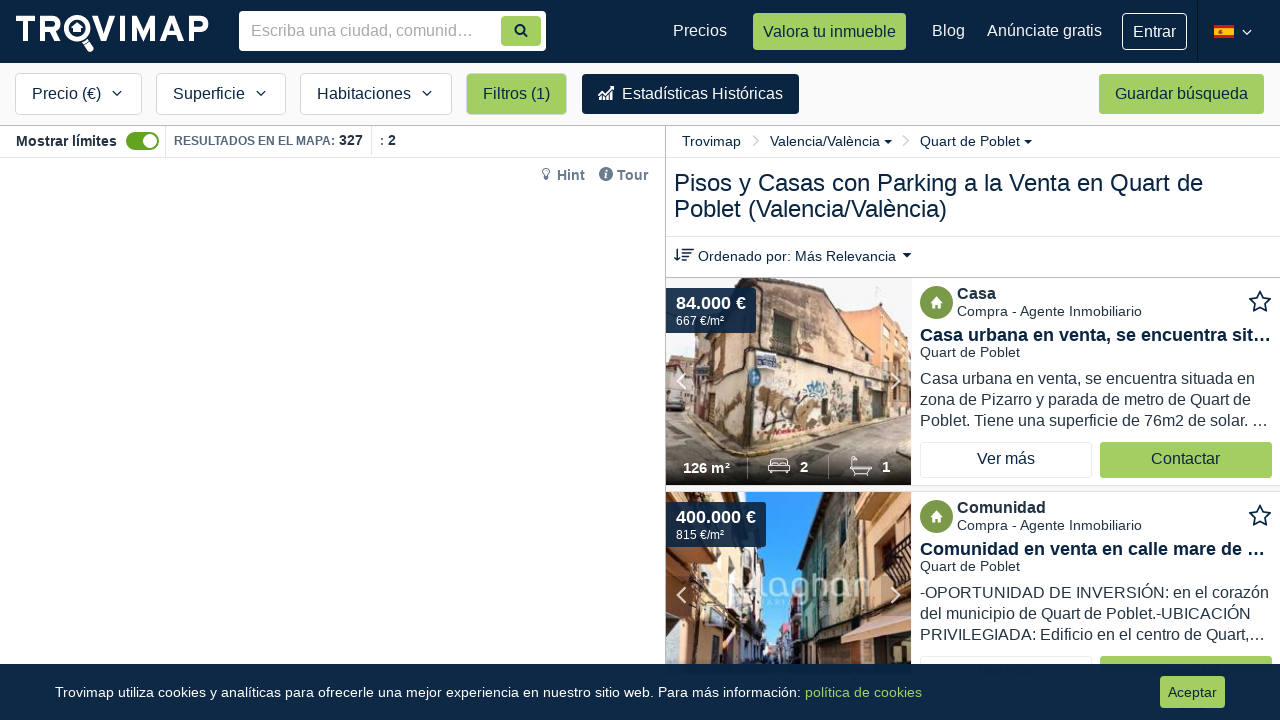

--- FILE ---
content_type: text/html; charset=utf-8
request_url: https://www.trovimap.com/con-parking/venta/piso-y-casa/valencia-valencia/quart-de-poblet
body_size: 25262
content:
<!DOCTYPE html><html lang="en"><head>
  <meta charset="UTF-8">
  <title>Comprar Pisos y Casas con Parking en Quart de Poblet, Valencia/València | Trovimap</title>
  <base href="/">
  <meta http-equiv="x-dns-prefetch-control" content="on">
  <!--  <link rel="dns-prefetch" href="https://fonts.googleapis.com">
  <link rel="dns-prefetch" href="https://csi.gstatic.com">-->
  <link rel="dns-prefetch" href="https://ssl.google-analytics.com">

  <link href="https://image-svc.trovimap.com" rel="preconnect" crossorigin="">
  <link href="https://fonts.googleapis.com" rel="preconnect" crossorigin="">
  <link rel="preload" href="https://fonts.googleapis.com/css2?family=Material+Symbols+Outlined:opsz,wght,FILL,GRAD@20..48,100..700,0..1,-50..200&amp;display=swap" as="style" onload="this.onload=null;this.rel='stylesheet'">
  <link rel="preload" href="https://fonts.googleapis.com/icon?family=Material+Icons&amp;display=swap" as="style" onload="this.onload=null;this.rel='stylesheet'">
  <link rel="preload" href="https://fonts.googleapis.com/icon?family=Material+Icons+Outlined&amp;display=swap" as="style" onload="this.onload=null;this.rel='stylesheet'">
  <!-- <link rel="stylesheet" 
    href="https://fonts.googleapis.com/css2?family=Material+Symbols+Outlined:opsz,wght,FILL,GRAD@20..48,100..700,0..1,-50..200&display=swap" />
  <link href="https://fonts.googleapis.com/icon?family=Material+Icons&display=swap" rel="stylesheet">
  <link href="https://fonts.googleapis.com/icon?family=Material+Icons+Outlined&display=swap" rel="stylesheet"> -->

  <!-- ENV BEGIN --><script>window['_trovimap_env'] = []; window['_trovimap_env'].sitename = 'prod'; window['_trovimap_env'].web_a5 = 'web-v4.17.21'; window['_trovimap_env'].api_v2 = 'api-v5.0.169'; window['_trovimap_env'].service = 'https://www.trovimap.com/api'; window['_trovimap_env'].serviceV2 = 'https://www.trovimap.com/api/v2'; window['_trovimap_env'].serviceSSR = 'http://site-www-es-website-k8s-apiv2:9001'; window['_trovimap_env'].google_maps_key = 'AIzaSyCL_EWKB15KqTN0kJnISUToC7VPElOBjNw'; window['_trovimap_env'].version = 'web-v4.17.21'; window['_trovimap_env'].country = 'ES'; window['_trovimap_env'].facebook_provider = '1474991556120112'; window['_trovimap_env'].google_plus_provider = '375312670301-gcd6ks24rd5ped642a3gd5aiikorhb0u.apps.googleusercontent.com'; window['_trovimap_env'].node_amp_hostname = ''; window['_trovimap_env'].node_amp_protocol = ''; window['_trovimap_env'].mapbox_es_accessToken = 'pk.eyJ1IjoidHJvdmltYXAiLCJhIjoiY2pudm41YWhxMDRkMzNwa2ptejQ1YnN2MyJ9.qlWFbaUzqhVKXYzJji7c2g'; window['_trovimap_env'].mapbox_es_style = 'mapbox://styles/trovimap/cjnwy3uct730a2steh6mzdpsd'; window['_trovimap_env'].mapbox_es_adminarea2 = 'mapbox://trovimap.es_adminarea2_geotext_fix'; window['_trovimap_env'].mapbox_es_locality = 'mapbox://trovimap.es_locality_geotext_fix'; window['_trovimap_env'].mapbox_es_neighborhood = 'mapbox://trovimap.es_neighborhood_geotext_fix'; window['_trovimap_env'].mapbox_es_cadastro_prefix = 'mapbox://trovimap.es_cadastro_'; window['_trovimap_env'].mapbox_es_schools = 'mapbox://trovimap.escuelasgrupos'; window['_trovimap_env'].mapbox_es_pharmacies = 'mapbox://trovimap.pharmacies'; window['_trovimap_env'].cache_s3_prefix = 'prod/web-v4.17.21'; window['_trovimap_env'].mapbox_es_heatmap = 'mapbox://trovimap.new_heatmap'; window['_trovimap_env'].nylasClientId = 'bmgv1j7xs64ibuqy1xnwr0l1v'; window['_trovimap_env'].stack_config = 'prod'; window['_trovimap_env'].stack_name = 'prod'; window['_trovimap_env'].tag_manager_key = 'GTM-T2J8T6Z'; window['_trovimap_env'].tag = 'node'; </script><!-- ENV END -->
  <!-- GTM BEGIN -->
  <!-- Analytics G-WZTLWG13RJ - Google tag (gtag.js) -->
  <!-- <script async src="https://www.googletagmanager.com/gtag/js?id=G-WZTLWG13RJ"></script> -->
  <script>window.dataLayer = window.dataLayer || []; function gtag() { dataLayer.push(arguments); }; gtag('js', new Date()); gtag('config', 'G-WZTLWG13RJ'); </script>
  <!-- Google Tag Manager GTM-T2J8T6Z -->
  <script>(function (w, d, s, l, i) {
      w[l] = w[l] || []; w[l].push({
        'gtm.start':
          new Date().getTime(), event: 'gtm.js'
      }); var f = d.getElementsByTagName(s)[0],
        j = d.createElement(s), dl = l != 'dataLayer' ? '&l=' + l : ''; j.async = true; j.src =
          'https://www.googletagmanager.com/gtm.js?id=' + i + dl; f.parentNode.insertBefore(j, f);
    })(window, document, 'script', 'dataLayer', 'GTM-T2J8T6Z');</script>
  <!-- End Google Tag Manager -->
  <!-- GTM END -->
  <meta name="viewport" content="width=device-width, viewport-fit=cover, initial-scale=1, maximum-scale=1, user-scalable=no">

  <!--
  // Included by GTM : Check nsgw new version
  -->


  <link rel="manifest" href="/manifest.json">
  <meta name="theme-color" content="#0a2542">
  <meta name="msapplication-TileImage" content="/assets/img/trovimap-icon-192x192.png">
  <meta name="msapplication-TileColor" content="#2F3BA2">
  <meta name="title" content="Comprar Pisos y Casas con Parking en Quart de Poblet, Valencia/València">
  <meta name="description" content="2 Pisos y Casas con Parking en Venta en Quart de Poblet, Valencia/València.✅ Encuentra y compara precios de compra de inmuebles de obra nueva, segundo mano, pisos de bancos y de particulares. Filtra por tipo de propiedad y características para encontrar tu vivienda ideal.">
  <meta name="robots" content="index, follow">
  <meta name="image" content="https://www.trovimap.com/assets/img/trovimap_logo.png">
  <meta name="apple-mobile-web-app-title" content="Trovimap">
  <meta property="og:title" content="Comprar Pisos y Casas con Parking en Quart de Poblet, Valencia/València">
  <meta property="og:type" content="website">
  <meta property="og:description" content="2 Pisos y Casas con Parking en Venta en Quart de Poblet, Valencia/València.✅ Encuentra y compara precios de compra de inmuebles de obra nueva, segundo mano, pisos de bancos y de particulares. Filtra por tipo de propiedad y características para encontrar tu vivienda ideal.">
  <meta property="og:url" content="https://www.trovimap.com">
  <meta property="og:image" content="https://www.trovimap.com/assets/img/trovimap_logo.png">
  <meta property="og:image:type" content="image/png">
  <meta property="og:image:width" content="219">
  <meta property="og:image:height" content="54">
  <link rel="icon" type="image/x-icon" href="/favicon.ico">
  <link rel="apple-touch-icon" href="assets/img/apple-touch-icon.png">
  <link rel="apple-touch-icon-precomposed" href="assets/img/apple-touch-icon-precomposed.png">

<link rel="stylesheet" href="styles.492fe2a8fd9d59c81d97.css"><style ng-transition="trovimap">.app-wrapper[_ngcontent-sc67] {
  display: flex;
  flex-direction: column;
  min-height: 100vh;
}

router-outlet[_ngcontent-sc67], router-outlet[name=crm][_ngcontent-sc67] {
  display: block;
  flex: 1 0 auto;
  min-height: 0;
}

.bottom-bar[_ngcontent-sc67] {
  margin-top: auto;
  width: 100%;
}</style><style ng-transition="trovimap">.width0[_ngcontent-sc65] {
  width: 0px !important;
}
.trovimap-btn--ghost[_ngcontent-sc65] {
  background: transparent !important;
  border: 1px solid #fff !important;
  font-size: 16px !important;
}
.publish-listing[_ngcontent-sc65] {
  padding: 16px 16px;
}
.publish-listing[_ngcontent-sc65]   p[_ngcontent-sc65] {
  font-size: 16px;
  line-height: 21px;
  color: rgba(255, 255, 255, 0.7);
}
.publish-listing[_ngcontent-sc65]   .tp-btn[_ngcontent-sc65] {
  height: auto;
  line-height: 26px;
  padding: 7px 16px;
  text-align: center;
  color: #0a2542;
}
.menu-reduce-btn[_ngcontent-sc65] {
  padding: 0;
  background: transparent;
  width: 32px;
  height: 60px;
}
.menu-reduce-btn[_ngcontent-sc65]   svg[_ngcontent-sc65] {
  width: 100%;
  height: 100%;
}
ul.user-logged__dropdown[_ngcontent-sc65] {
  margin: 0;
  right: -1px;
  border-radius: 0;
  background-color: #0a2542 !important;
  color: #fff;
  min-width: 260px;
  padding: 0;
  border: 0;
  box-shadow: 0px 1px 4px 0px rgba(0, 0, 0, 0.2);
}
@media (min-width: 1200px) {
  ul.user-logged__dropdown[_ngcontent-sc65] {
    left: -40px;
    margin-top: 16px;
  }
  ul.user-logged__dropdown[_ngcontent-sc65]:after, ul.user-logged__dropdown[_ngcontent-sc65]:before {
    bottom: 100%;
    left: 50%;
    border: solid transparent;
    content: " ";
    height: 0;
    width: 0;
    position: absolute;
    pointer-events: none;
  }
  ul.user-logged__dropdown[_ngcontent-sc65]:after {
    border-color: rgba(255, 255, 255, 0);
    border-bottom-color: #081d33;
    border-width: 10px;
    margin-left: -10px;
  }
  ul.user-logged__dropdown[_ngcontent-sc65]:before {
    border-color: rgba(232, 232, 232, 0);
    border-bottom-color: #081d33;
    border-width: 11px;
    margin-left: -11px;
  }
}
ul.user-logged__dropdown[_ngcontent-sc65]   li[_ngcontent-sc65] {
  position: relative;
  display: flex;
  display: -ms-flexbox;
  
  align-items: center;
  justify-content: space-between;
}
ul.user-logged__dropdown[_ngcontent-sc65]   li[_ngcontent-sc65]:hover   a[_ngcontent-sc65] {
  text-decoration: underline;
}
ul.user-logged__dropdown[_ngcontent-sc65]   li[_ngcontent-sc65]   .notification-badge--dot[_ngcontent-sc65] {
  position: relative;
  
  right: 16px;
  top: 0;
  
  
  min-width: 18px;
  height: 18px;
  font-size: 12px;
  line-height: 18px;
  text-align: center;
  padding: 0 5px;
}
ul.user-logged__dropdown[_ngcontent-sc65]   li[_ngcontent-sc65]   .user-logged-profile[_ngcontent-sc65] {
  display: flex;
  display: -ms-flexbox;
  
  align-items: center;
  justify-content: flex-start;
  width: 100%;
  background: #081d33;
  padding: 12px 16px;
  border-bottom: 1px solid rgba(255, 255, 255, 0.08);
  margin-bottom: 4px;
}
ul.user-logged__dropdown[_ngcontent-sc65]   li[_ngcontent-sc65]   .user-logged-profile[_ngcontent-sc65]   .user-logged-profile__icon[_ngcontent-sc65] {
  font-size: 48px;
  margin-right: 8px;
}
ul.user-logged__dropdown[_ngcontent-sc65]   li[_ngcontent-sc65]   .user-logged-profile[_ngcontent-sc65]   .user-logged-profile__name[_ngcontent-sc65] {
  font-weight: 600;
  color: #fff;
  line-height: 20px;
  margin: 0;
  font-size: 16px;
}
ul.user-logged__dropdown[_ngcontent-sc65]   li[_ngcontent-sc65]   .user-logged-profile[_ngcontent-sc65]   .user-logged-profile__email[_ngcontent-sc65] {
  white-space: nowrap;
  text-overflow: ellipsis;
  overflow: hidden;
  max-width: 180px;
  font-size: 12px;
  color: rgba(255, 255, 255, 0.5);
  line-height: 16px;
}
ul.user-logged__dropdown[_ngcontent-sc65]   li[_ngcontent-sc65]   .user-logged-profile[_ngcontent-sc65]   .user-logged-profile__link[_ngcontent-sc65] {
  display: block;
  font-size: 14px;
  line-height: 21px;
  padding: 0;
  color: #a3ce62;
  font-weight: normal;
}
ul.user-logged__dropdown[_ngcontent-sc65]   li[_ngcontent-sc65]   a[_ngcontent-sc65] {
  font-size: 14px;
  padding: 4px 16px;
  color: #fff;
  line-height: 32px;
}
ul.user-logged__dropdown[_ngcontent-sc65]   li[_ngcontent-sc65]   a[_ngcontent-sc65]   i[_ngcontent-sc65] {
  vertical-align: sub;
  margin-right: 3px;
  width: 20px;
  height: 15px;
}
ul.user-logged__dropdown[_ngcontent-sc65]   .user-logged--logout[_ngcontent-sc65] {
  margin-bottom: 4px;
}
.badge-changelog[_ngcontent-sc65] {
  background-color: rgba(255, 255, 255, 0.3);
  font-size: 12px;
}
.changelog-box[_ngcontent-sc65] {
  position: absolute;
  left: -160px;
  width: 400px !important;
  margin-top: 20px !important;
  border-radius: 3px !important;
  padding: 0;
  background-color: #fff;
  box-shadow: 0px 1px 4px 0px rgba(0, 0, 0, 0.2);
  border: 1px solid #d6d6d6;
}
.changelog-box[_ngcontent-sc65]:after, .changelog-box[_ngcontent-sc65]:before {
  bottom: 100%;
  left: 50%;
  border: solid transparent;
  content: " ";
  height: 0;
  width: 0;
  position: absolute;
  pointer-events: none;
}
.changelog-box[_ngcontent-sc65]:after {
  border-color: rgba(255, 255, 255, 0);
  border-bottom-color: #fff;
  border-width: 10px;
  margin-right: -10px;
}
.changelog-box[_ngcontent-sc65]:before {
  border-color: rgba(232, 232, 232, 0);
  border-bottom-color: #d6d6d6;
  border-width: 11px;
  margin-right: -11px;
}
.changelog-box[_ngcontent-sc65]   .flag--new[_ngcontent-sc65] {
  height: 16px;
  background: #65CF40;
  padding: 0 6px;
  border-radius: 3px;
  display: inline-block;
  line-height: 14px;
}
.changelog-box[_ngcontent-sc65]   .flag--new[_ngcontent-sc65]   span[_ngcontent-sc65] {
  font-size: 11px;
  font-weight: 600;
  text-transform: uppercase;
  color: #fff;
  letter-spacing: 0.4px;
}
.changelog-box[_ngcontent-sc65]   .changelog-box__title[_ngcontent-sc65] {
  margin: 0;
  font-size: 19px;
  font-weight: 600;
  padding: 16px;
  border-bottom: 1px solid #e9e9e9;
}
.changelog-box[_ngcontent-sc65]   .changelog-box__container[_ngcontent-sc65] {
  overflow: auto;
  max-height: 394px;
}
.changelog-box[_ngcontent-sc65]   .changelog-box__list[_ngcontent-sc65] {
  padding: 0;
  margin: 0;
  list-style: none;
}
.changelog-box[_ngcontent-sc65]   .changelog-box__list[_ngcontent-sc65]   .has-flag--new[_ngcontent-sc65] {
  border-left: 4px solid #65CF40;
}
.changelog-box[_ngcontent-sc65]   .changelog-item__header[_ngcontent-sc65] {
  display: flex;
  display: -ms-flexbox;
  
  align-items: center;
  justify-content: space-between;
}
.changelog-box[_ngcontent-sc65]   .changelog-item__header[_ngcontent-sc65]   time[_ngcontent-sc65] {
  font-size: 12px;
}
.changelog-box[_ngcontent-sc65]   .changelog-item__title[_ngcontent-sc65] {
  font-size: 14px;
  font-weight: 600;
  margin: 0;
  display: inline-block;
}
.changelog-box[_ngcontent-sc65]   .changelog-item[_ngcontent-sc65] {
  padding: 12px 16px;
  border-top: 1px solid #e9e9e9;
}
.changelog-box[_ngcontent-sc65]   .changelog-item__content[_ngcontent-sc65] {
  font-size: 14px;
  line-height: 18px;
}
.auto-complete[_ngcontent-sc65] {
  width: 100%;
  margin: 0px;
}
.auto-complete[_ngcontent-sc65]   input[_ngcontent-sc65] {
  border-radius: 4px 0px 0px 4px;
}
.search-auto-complete__container.padding-find-broker[_ngcontent-sc65]   .auto-complete[_ngcontent-sc65]   input[_ngcontent-sc65] {
  padding-right: 72px !important;
}</style><style ng-transition="trovimap">.sub-footer[_ngcontent-sc66] {
  background-color: #0a2542;
  padding: 20px 0;
  color: #fff;
}
.sub-footer__content[_ngcontent-sc66] {
  text-align: center;
  
}
.sub-footer__content[_ngcontent-sc66]   ul.sub-footer__menu[_ngcontent-sc66] {
  padding: 0;
  margin: 0;
}
.sub-footer__content[_ngcontent-sc66]   ul.sub-footer__menu[_ngcontent-sc66]   li[_ngcontent-sc66] {
  display: inline-block;
  margin-right: 10px;
}
@media (min-width: 992px) {
  .sub-footer__content[_ngcontent-sc66]   ul.sub-footer__menu[_ngcontent-sc66]   li[_ngcontent-sc66] {
    margin-right: 20px;
  }
}
.sub-footer__content[_ngcontent-sc66]   ul.sub-footer__menu[_ngcontent-sc66]   li[_ngcontent-sc66]:last-child {
  margin: 0;
}
.sub-footer__content[_ngcontent-sc66]   ul.sub-footer__menu[_ngcontent-sc66]   li[_ngcontent-sc66]   a[_ngcontent-sc66] {
  font-family: "Source Sans Pro", sans-serif;
  color: #f7f7f7;
  line-height: 34px;
  font-size: 15px;
  text-decoration: underline;
}
.sub-footer__content[_ngcontent-sc66]   ul.sub-footer__menu[_ngcontent-sc66]   li[_ngcontent-sc66]   a[_ngcontent-sc66]:hover {
  color: #fff;
}
.sub-footer__social[_ngcontent-sc66] {
  float: none;
}
@media (min-width: 768px) {
  .sub-footer__social[_ngcontent-sc66] {
    margin-top: 12px;
  }
}
@media (min-width: 992px) {
  .sub-footer__social[_ngcontent-sc66] {
    text-align: center;
  }
}
.sub-footer__social[_ngcontent-sc66]   a[_ngcontent-sc66] {
  color: #fff;
  margin-left: 10px;
  display: inline-block;
}
.sub-footer__social[_ngcontent-sc66]   a[_ngcontent-sc66]   svg[_ngcontent-sc66] {
  height: 24px;
  width: 24px;
}
.sub-footer__social[_ngcontent-sc66]   a[_ngcontent-sc66]:hover {
  text-decoration: none;
}
.bottom-bar[_ngcontent-sc66] {
  bottom: 0;
  left: 0;
  width: 100%;
  z-index: alto;
}
footer[_ngcontent-sc66] {
  color: #FFF;
  background-color: #081d33;
  padding: 20px 0;
  text-align: center;
}
footer[_ngcontent-sc66]   p[_ngcontent-sc66] {
  margin: 0px;
}</style><style ng-transition="trovimap">.div-list-component[_ngcontent-sc183] {
  padding: 0;
  background-color: #FFF;
  height: 100%;
  
  
}
.div-list-component.view-3[_ngcontent-sc183] {
  position: absolute;
  z-index: 2;
  width: 100%;
}
@media (min-width: 768px) {
  .div-list-component.view-3[_ngcontent-sc183] {
    position: absolute;
    right: 0;
    height: 100%;
    width: 384px;
    float: right;
  }
}
@media (min-width: 992px) {
  .div-list-component.view-3[_ngcontent-sc183] {
    display: block;
    width: 521px;
  }
}
@media (min-width: 1200px) {
  .div-list-component.view-3[_ngcontent-sc183] {
    width: 615px;
  }
}
.map-component__container[_ngcontent-sc183] {
  
  
}
@media (min-width: 320px) and (max-width: 767px) {
  .map-component__container[_ngcontent-sc183] {
    position: absolute;
    width: 100%;
    height: 100%;
    top: 0px;
  }
}
@media (min-width: 768px) {
  .map-component__container.view-3[_ngcontent-sc183] {
    height: 100%;
    width: calc(100% - 384px);
    display: inline-block;
    float: left;
    position: absolute !important;
    top: 0px;
  }
}
@media (min-width: 992px) {
  .map-component__container.view-3[_ngcontent-sc183] {
    height: 100%;
    width: calc(100% - 521px);
  }
}
@media (min-width: 1200px) {
  .map-component__container.view-3[_ngcontent-sc183] {
    width: calc(100% - 615px);
  }
}
.map-component__container[_ngcontent-sc183]   .map-component[_ngcontent-sc183] {
  width: 100%;
  height: 100%;
}
@media (min-width: 768px) {
  .map-component__container[_ngcontent-sc183]   .map-component[_ngcontent-sc183] {
    height: calc(100% - 63px);
  }
}
@media (min-width: 992px) {
  .map-component__container[_ngcontent-sc183]   .map-component[_ngcontent-sc183] {
    height: calc(100% - 32px);
  }
}
.search-results[_ngcontent-sc183] {
  -webkit-overflow-scrolling: touch;
  position: relative;
  height: 100%;
}
.search-results[_ngcontent-sc183]   .quick-search[_ngcontent-sc183] {
  display: none;
  visibility: hidden;
  width: 100%;
  height: 60px;
  position: absolute;
}
@media (min-width: 768px) {
  .search-results[_ngcontent-sc183]   .quick-search[_ngcontent-sc183] {
    display: block;
    visibility: visible;
  }
}
.search-results[_ngcontent-sc183]   .map-and-list[_ngcontent-sc183] {
  height: calc(100% - 40px);
  position: relative;
  top: 0px;
  
}
@media (min-width: 768px) {
  .search-results[_ngcontent-sc183]   .map-and-list[_ngcontent-sc183] {
    top: 64px;
    height: calc(100% - 64px);
  }
}
.search-results[_ngcontent-sc183]   .map-and-list[_ngcontent-sc183]   .map-topbar__help[_ngcontent-sc183] {
  position: absolute;
  right: 8px;
  top: 35px;
  z-index: 1;
  background: #fff;
  border-radius: 4px;
  padding: 0 4px;
}
.search-results[_ngcontent-sc183]   .map-and-list[_ngcontent-sc183]   .map-topbar__help[_ngcontent-sc183]   .hint-section[_ngcontent-sc183] {
  margin: 0;
}
.search-results[_ngcontent-sc183]   .map-and-list[_ngcontent-sc183]   .map-topbar__help[_ngcontent-sc183]   .hint-section[_ngcontent-sc183]   li[_ngcontent-sc183]   a[_ngcontent-sc183] {
  color: #6C7C8E;
}
.search-results[_ngcontent-sc183]   .map-and-list[_ngcontent-sc183]   .map-topbar__help[_ngcontent-sc183]   .hint-section[_ngcontent-sc183]   li[_ngcontent-sc183]   a[_ngcontent-sc183]:hover {
  color: #0a2542;
}
.search-results[_ngcontent-sc183]   .map-and-list[_ngcontent-sc183]   .map-topbar__help[_ngcontent-sc183]   .hint-section[_ngcontent-sc183]   .trovimap-tour[_ngcontent-sc183] {
  color: #0a2542;
  text-decoration: none;
  font-size: 14px;
  font-weight: 600;
  cursor: pointer;
}
.search-results[_ngcontent-sc183]   .map-and-list[_ngcontent-sc183]   .map-topbar__help[_ngcontent-sc183]   .hint-section[_ngcontent-sc183]   .trovimap-hint[_ngcontent-sc183] {
  color: #0a2542;
  text-decoration: none;
  overflow: hidden;
  font-size: 14px;
  font-weight: 600;
}
.search-results[_ngcontent-sc183]   .map-and-list[_ngcontent-sc183]   .map-topbar__help[_ngcontent-sc183]   .hint-section[_ngcontent-sc183]   .hint-popover[_ngcontent-sc183] {
  z-index: 1;
  position: absolute;
  left: inherit;
  right: 0;
  top: 0;
  width: 400px;
  border-radius: 2px;
  background: #fff;
  padding: 20px;
  box-shadow: 0 3px 6px rgba(0, 0, 0, 0.16), 0 3px 6px rgba(0, 0, 0, 0.23);
}
.search-results[_ngcontent-sc183]   .map-and-list[_ngcontent-sc183]   .map-topbar__help[_ngcontent-sc183]   .hint-section[_ngcontent-sc183]   .hint-popover[_ngcontent-sc183]   .popover__title[_ngcontent-sc183] {
  display: flex;
  align-items: baseline;
  justify-content: space-between;
}
.search-results[_ngcontent-sc183]   .map-and-list[_ngcontent-sc183]   .map-topbar__help[_ngcontent-sc183]   .hint-section[_ngcontent-sc183]   .hint-popover[_ngcontent-sc183]   .popover__title[_ngcontent-sc183]   h2[_ngcontent-sc183] {
  color: #0a2542;
  font-size: 18px;
  font-weight: 600;
}
.search-results[_ngcontent-sc183]   .map-and-list[_ngcontent-sc183]   .map-topbar__help[_ngcontent-sc183]   .hint-section[_ngcontent-sc183]   .hint-popover[_ngcontent-sc183]   .popover__content[_ngcontent-sc183] {
  font-size: 14px;
  white-space: normal;
}
.search-results[_ngcontent-sc183]   .map-and-list[_ngcontent-sc183]   .map-topbar__help[_ngcontent-sc183]   .hint-section[_ngcontent-sc183]   .hint-popover[_ngcontent-sc183]   .popover__content[_ngcontent-sc183]   ol[_ngcontent-sc183] {
  padding-left: 20px;
}
.search-results[_ngcontent-sc183]   .map-and-list[_ngcontent-sc183]   .map-topbar__help[_ngcontent-sc183]   .hint-section[_ngcontent-sc183]   .hint-popover[_ngcontent-sc183]   .popover__content[_ngcontent-sc183]   ol[_ngcontent-sc183]   li[_ngcontent-sc183] {
  line-height: 21px;
}
.search-results[_ngcontent-sc183]   .map-and-list[_ngcontent-sc183]   .map-topbar__help[_ngcontent-sc183]   .hint-section[_ngcontent-sc183]   .hint-popover[_ngcontent-sc183]   .popover__content[_ngcontent-sc183]   ol[_ngcontent-sc183]   li[_ngcontent-sc183]   .anchor-text[_ngcontent-sc183] {
  color: #a3ce62;
}
.search-results[_ngcontent-sc183]   .map-and-list[_ngcontent-sc183]   .map-topbar__help[_ngcontent-sc183]   .hint-section[_ngcontent-sc183]   .hint-popover[_ngcontent-sc183]   .popover__content[_ngcontent-sc183]   ol[_ngcontent-sc183]   li[_ngcontent-sc183]   img[_ngcontent-sc183] {
  vertical-align: bottom;
  width: 26px;
}
.search-results[_ngcontent-sc183]   .map-and-list[_ngcontent-sc183]   .map-topbar__help[_ngcontent-sc183]   .hint-section[_ngcontent-sc183]   .hint-popover[_ngcontent-sc183]   .btn-accent[_ngcontent-sc183] {
  padding: 4px 18px;
}
.search-results[_ngcontent-sc183]   .map-and-list[_ngcontent-sc183]   .map-topbar__help[_ngcontent-sc183]   .hint-section[_ngcontent-sc183]   .hint-popover-pointer-left[_ngcontent-sc183] {
  display: none;
  position: absolute;
  z-index: 1;
  top: 0px;
  left: 22%;
  transform: rotate(-90deg);
}
.search-results[_ngcontent-sc183]   .map-and-list[_ngcontent-sc183]   .map-topbar__help[_ngcontent-sc183]   .hint-section[_ngcontent-sc183]   .hint-popover-pointer-left[_ngcontent-sc183]:before, .search-results[_ngcontent-sc183]   .map-and-list[_ngcontent-sc183]   .map-topbar__help[_ngcontent-sc183]   .hint-section[_ngcontent-sc183]   .hint-popover-pointer-left[_ngcontent-sc183]:after {
  content: "";
  left: 50%;
  margin-left: -6px;
  border-left: 10px solid transparent;
  border-right: 10px solid transparent;
}
.search-results[_ngcontent-sc183]   .map-and-list[_ngcontent-sc183]   .map-topbar__help[_ngcontent-sc183]   .hint-section[_ngcontent-sc183]   .hint-popover-pointer-left[_ngcontent-sc183]:after {
  content: "";
  top: -10px;
  border-bottom: 10px solid #ffffff;
}
.search-results[_ngcontent-sc183]   .map-and-list[_ngcontent-sc183]   .map-topbar__tooltip[_ngcontent-sc183] {
  right: 140px;
  top: 28px;
  font-size: 14px;
}
@media (min-width: 992px) {
  .search-results[_ngcontent-sc183]   .map-and-list[_ngcontent-sc183]   .map-topbar__tooltip[_ngcontent-sc183] {
    opacity: 1;
  }
}
.search-results[_ngcontent-sc183]   .map-and-list[_ngcontent-sc183]   .map-topbar__tooltip[_ngcontent-sc183]   .tooltip-arrow[_ngcontent-sc183] {
  top: 20%;
  right: -3px;
  border-width: 8px 0px 8px 8px;
}
.search-results[_ngcontent-sc183]   .map-and-list[_ngcontent-sc183]   .map-topbar__tooltip[_ngcontent-sc183]   .tooltip-inner[_ngcontent-sc183] {
  text-align: left;
  padding: 12px;
  padding-bottom: 8px;
  border-radius: 4px;
}
.search-results[_ngcontent-sc183]   .map-and-list[_ngcontent-sc183]   .map-topbar__tooltip[_ngcontent-sc183]   .tooltip-inner[_ngcontent-sc183]   .close[_ngcontent-sc183] {
  font-size: 14px;
  color: #fff;
}
.search-results[_ngcontent-sc183]   .map-and-list[_ngcontent-sc183]   .map-topbar__tooltip[_ngcontent-sc183]   .tooltip-inner__header[_ngcontent-sc183]   h5[_ngcontent-sc183] {
  color: #fff;
  font-weight: 600;
  font-size: 14px;
  margin-bottom: 4px;
}
.search-results[_ngcontent-sc183]   .map-and-list[_ngcontent-sc183]   .map-topbar__tooltip[_ngcontent-sc183]   .tooltip-inner__header[_ngcontent-sc183]   span[_ngcontent-sc183] {
  font-size: 12px;
}
.search-results[_ngcontent-sc183]   .map-and-list[_ngcontent-sc183]   .map-topbar__tooltip[_ngcontent-sc183]   .tooltip-inner__footer[_ngcontent-sc183] {
  margin-top: 8px;
}
.search-results[_ngcontent-sc183]   .map-and-list[_ngcontent-sc183]   .map-topbar__tooltip[_ngcontent-sc183]   .tooltip-inner__footer[_ngcontent-sc183]   .tooltip-inner-counter[_ngcontent-sc183] {
  color: rgba(255, 255, 255, 0.5);
  font-size: 12px;
}
.search-results[_ngcontent-sc183]   .map-and-list[_ngcontent-sc183]   .map-topbar__tooltip[_ngcontent-sc183]   .tooltip-inner__footer[_ngcontent-sc183]   a[_ngcontent-sc183] {
  font-size: 14px;
  color: #fff;
  font-weight: 600;
}
@media (min-width: 320px) and (max-width: 767px) {
  .div_showbounds[_ngcontent-sc183] {
    position: fixed;
  }
}
@media (min-width: 768px) {
  .div_showbounds[_ngcontent-sc183] {
    position: relative;
  }
}
.filters-mobile[_ngcontent-sc183] {
  height: 40px;
  position: fixed;
  z-index: 1000;
  display: flex;
  justify-content: space-around;
  bottom: 0;
  left: 0;
  width: 100%;
  background-color: #0a2542;
  font-size: 14px;
}
@media (min-width: 768px) {
  .filters-mobile[_ngcontent-sc183] {
    display: none;
  }
}
.filters-mobile[_ngcontent-sc183]   a[_ngcontent-sc183] {
  color: #fff;
  padding: 6px;
  text-align: center;
  white-space: nowrap;
}
.filters-mobile[_ngcontent-sc183]   a.has-filters[_ngcontent-sc183] {
  font-weight: 600;
}
.filters-mobile[_ngcontent-sc183]   a[_ngcontent-sc183]   svg[_ngcontent-sc183] {
  fill: #fff;
  width: 20px;
  height: 20px;
  vertical-align: middle;
}
.map-topbar[_ngcontent-sc183] {
  border-bottom: 1px solid #e5e5e5;
  position: relative;
  height: 64px;
}
@media (min-width: 992px) {
  .map-topbar[_ngcontent-sc183] {
    display: flex;
    display: -ms-flexbox;
    
    align-items: center;
    justify-content: space-between;
    height: 32px;
    padding: 0 8px;
  }
}
@media (min-width: 992px) {
  .map-topbar[_ngcontent-sc183] {
    padding: 0 16px;
  }
}
@media (min-width: 992px) {
  .map-topbar__bound[_ngcontent-sc183] {
    display: flex;
    display: -ms-flexbox;
    
    align-items: center;
    justify-content: flex-start;
    width: 100%;
  }
}
.map-topbar[_ngcontent-sc183]   .overflow-div[_ngcontent-sc183] {
  display: block;
  visibility: visible;
  height: 30px;
  width: 24px;
  position: absolute;
  z-index: 1;
  top: 32px;
  right: 0;
  background: linear-gradient(to right, rgba(255, 255, 255, 0), white);
}
@media (min-width: 992px) {
  .map-topbar[_ngcontent-sc183]   .overflow-div[_ngcontent-sc183] {
    top: 0;
    right: 6px;
  }
}
@media (min-width: 1200px) {
  .map-topbar[_ngcontent-sc183]   .overflow-div[_ngcontent-sc183] {
    display: none;
    visibility: hidden;
  }
}
.map-topbar[_ngcontent-sc183]   .toggle-container[_ngcontent-sc183] {
  text-align: center;
  border-bottom: 1px solid #e5e5e5;
  height: 32px;
}
@media (min-width: 992px) {
  .map-topbar[_ngcontent-sc183]   .toggle-container[_ngcontent-sc183] {
    text-align: left;
    border-right: 1px solid #e5e5e5;
    border-bottom: 0;
    white-space: nowrap;
  }
}
.map-topbar[_ngcontent-sc183]   .bound-results[_ngcontent-sc183] {
  display: flex;
  display: -ms-flexbox;
  
  align-items: center;
  justify-content: space-between;
  overflow-x: auto;
}
.map-topbar[_ngcontent-sc183]   .bound-results[_ngcontent-sc183]::-webkit-scrollbar {
  display: none;
}
.map-topbar[_ngcontent-sc183]   .bound-results[_ngcontent-sc183]   .results[_ngcontent-sc183] {
  padding: 0 8px;
  margin-bottom: 2px;
  white-space: nowrap;
  width: 100%;
  text-align: center;
}
@media (min-width: 992px) {
  .map-topbar[_ngcontent-sc183]   .bound-results[_ngcontent-sc183]   .results[_ngcontent-sc183] {
    width: auto;
  }
}
.map-topbar[_ngcontent-sc183]   .bound-results[_ngcontent-sc183]   .results[_ngcontent-sc183]:not(:last-child) {
  border-right: 1px solid #e5e5e5;
}
.map-topbar[_ngcontent-sc183]   .bound-results[_ngcontent-sc183]   .result__title[_ngcontent-sc183] {
  font-size: 12px;
  text-transform: uppercase;
  font-weight: 600;
  color: #54667B;
}
.map-topbar[_ngcontent-sc183]   .bound-results[_ngcontent-sc183]   .result__num[_ngcontent-sc183] {
  font-size: 14px;
  font-weight: 600;
}
.map-topbar[_ngcontent-sc183]   .trovimap-toggle[_ngcontent-sc183]   label[_ngcontent-sc183] {
  font-weight: 600;
  line-height: 24px;
}
.pd_container[_ngcontent-sc183]   .topbar[_ngcontent-sc183] {
  background-color: #fff;
  border-bottom: 1px solid #e9e9e9;
}
.pd_container[_ngcontent-sc183]   .topbar[_ngcontent-sc183]   button[_ngcontent-sc183] {
  border: 0px;
  background-color: transparent;
  font-size: 16px;
  color: #0a2542;
  font-weight: 600;
}
.pd_container[_ngcontent-sc183]   .topbar[_ngcontent-sc183]   button[_ngcontent-sc183]:hover {
  text-decoration: underline;
}
.pd_container[_ngcontent-sc183]   .topbar[_ngcontent-sc183]   button[_ngcontent-sc183]   svg[_ngcontent-sc183] {
  font-size: 20px;
}</style><style ng-transition="trovimap">.trovimap-block-screen[_ngcontent-sc70] {
  position: absolute;
  background-color: #000;
  opacity: 0.5;
  transition: opacity 0.15s linear;
  width: 100%;
  height: 100%;
  z-index: 1040 !important;
  left: 0px;
  top: 0px;
}
.trovimap-block-screen.trovimap-block-screen-transparent[_ngcontent-sc70] {
  background-color: transparent;
}
.trovimap-loader-img[_ngcontent-sc70] {
  top: 50%;
  left: 47%;
  z-index: 2048;
  position: absolute;
  text-indent: -9999em;
  -webkit-animation: load8 1.1s infinite linear;
  animation: load8 1.1s infinite linear;
}
.trovimap-loader-img.fixed[_ngcontent-sc70] {
  position: fixed;
}
.trovimap-loader-img.trovimap-loader-img-small[_ngcontent-sc70] {
  font-size: 5px;
  border-top: 0.6em solid rgba(10, 37, 66, 0.82);
  border-right: 0.6em solid rgba(10, 37, 66, 0.82);
  border-bottom: 0.6em solid rgba(10, 37, 66, 0.82);
  border-left: 0.9em solid rgba(255, 255, 255, 0.9);
}
.trovimap-loader-img.trovimap-loader-img-big[_ngcontent-sc70] {
  font-size: 10px;
  border-top: 1.1em solid rgba(10, 37, 66, 0.82);
  border-right: 1.1em solid rgba(10, 37, 66, 0.82);
  border-bottom: 1.1em solid rgba(10, 37, 66, 0.82);
  border-left: 1.2em solid rgba(255, 255, 255, 0.9);
}
.trovimap-loader-img.trovimap-loader-img-small[_ngcontent-sc70], .trovimap-loader-img.trovimap-loader-img-small[_ngcontent-sc70]:after {
  border-radius: 50%;
  width: 4em;
  height: 4em;
  margin-top: -4em;
  margin-left: -2em;
}
.trovimap-loader-img.trovimap-loader-img-big[_ngcontent-sc70], .trovimap-loader-img.trovimap-loader-img-big[_ngcontent-sc70]:after {
  border-radius: 50%;
  width: 7em;
  height: 7em;
  margin-top: -7em;
  margin-left: -2.5em;
}</style><style ng-transition="trovimap">.trovimap-cookies-alert[_ngcontent-sc80] {
  background-color: rgba(10, 37, 66, 0.98);
  color: #fff;
  font-size: 14px;
  line-height: 21px;
  border: 0;
  position: fixed;
  z-index: 99999992;
  bottom: 0;
  margin-bottom: 0;
  left: 0;
  padding: 12px 16px;
  width: 100%;
}
.trovimap-cookies-alert[_ngcontent-sc80]   .cookie-container[_ngcontent-sc80] {
  max-width: 1170px;
  display: flex;
  display: -ms-flexbox;
  
  align-items: center;
  justify-content: space-between;
  margin: 0 auto;
  font-size: 14px;
}
.trovimap-cookies-alert[_ngcontent-sc80]   .cookie-container[_ngcontent-sc80]   .cookies-alert-container[_ngcontent-sc80] {
  margin-right: 12px;
}
@media (min-width: 992px) {
  .trovimap-cookies-alert[_ngcontent-sc80]   .cookie-container[_ngcontent-sc80]   .cookies-alert-container[_ngcontent-sc80] {
    margin-bottom: 0;
  }
}
.trovimap-cookies-alert[_ngcontent-sc80]   .cookie-container[_ngcontent-sc80]   .cookies-alert-button-container[_ngcontent-sc80]   .trovimap-btn--ghost[_ngcontent-sc80] {
  border-color: transparent;
  font-size: 16px;
  padding: 0;
  margin-right: 10px;
}
.trovimap-cookies-alert[_ngcontent-sc80]   .cookie-container[_ngcontent-sc80]   .cookies-alert-button-container[_ngcontent-sc80]   .trovimap-btn--ghost[_ngcontent-sc80]:hover {
  background-color: transparent;
  text-decoration: underline;
}</style><style ng-transition="trovimap">/* Font Style Base */
/*Website Font Colors*/
/*Buttons Color*/
/* Layout Colors */
/* Button color */
/* Dashboard */
/* CMA ON DEMAND */
/* PIPELINE */
/* Priority */
/* Alerts */
/*social colors*/
/*modal colors:*/
/*Carousel*/
/*trovi-contactos*/
/*Form colors*/
/* Forms and inputs */
/* Priority */
/* BANNERS */
/* DROP AREAS */
/* Mixins */
/* Basic Responsive Breakpoints */
/* Extra Responsive Breakpoints */
/* CMA Breakpoints */
.breadcrumb-nav {
  height: 32px;
  line-height: 31px;
  white-space: nowrap;
  position: relative;
  width: 100%;
  background-color: #fff;
  border-bottom: 1px solid #e5e5e5;
}
/*
.sr-banner {
  background: linear-gradient(#113E6E 0%, #277AD4 100%);
  padding: 24px;
  color: #fff;
  position: relative;
  overflow: hidden;
  box-shadow: 0px 0px 0px 1px #dfdfdf;
  height: 400px;
  @include tablet {
    height: 206px;
  }

  &.sr-banner--habitissimo {
    padding: 0px;
    text-align: center;
    display: flex;
    flex-direction: column;
    @include mobile {
      background: linear-gradient(#242430 0%, #23314E 100%);
      a {
        background-image: url("/../../../assets/img/habitissimo/new smartphone.png");
        background-repeat: no-repeat;
        background-size: contain;
        background-position: center;
        height: 100%;
      }
    }
  }

  .report-cta__container {
    position: relative;
    z-index: 1;
  }

  h5 {
    font-size: 28px;
    font-weight: 600;
    line-height: 34px;
    color: #fff;
    margin-bottom: 16px;

    @include tablet {
      font-size: 19px;
      line-height: 24px;
    }
    @include desktop {
      font-size: 23px;
      line-height: 28px;
    }
  }

  p {
    margin-bottom: 32px;
    line-height: 24px;
    font-size: 18px;

    @include tablet {
      font-size: 16px;
      margin-bottom: 16px;
    }

    @include desktop {
      margin-bottom: 30px;
      font-size: 18px;
      max-width: 310px;
    }
  }

  button {
    @include mobile {
      width: 100%;
    }
  }

  .report-cta__image {
    position: absolute;
    bottom: -20px;
    width: 540px;
    left: -23px;
    @include tablet {
      bottom: 0px;
      width: 400px;
      left: auto;
      right: -60px;
      z-index: 0;
      opacity: 0.4;
    }
    @include desktop {
      opacity: 1;
      z-index: 2;
    }
  }

  &--mortgage{
    @include mobile {
      @include display-flex();
      flex-direction: column-reverse;
    }
    h4 {
      font-size: 33px;
      color: #fff;
      @include tablet {
        font-size: 28px;
      }
    }

    .report-cta__image{
      width: 96%;
      height: 96%;
      position: static;
      @include tablet {
        position: absolute;
        width: 300px;
        height: 300px;
        top: 2px;
        left: auto;
      }
    }
  }
}*/
/*.view-4 {

  .sr-banner {
    height: 288px;

    h4 {
      font-size: 33px;
    }

    button {
      margin-top: 40px;
    }

    &.sr-banner--mortgage {

      .report-cta__image {
        top: 60px;
      }

    }
  }
}*/
/*.view-5 {

  .sr-banner {
    height: 444px;

    .report-cta__container {
      padding-top: 12px;
    }

    h4 {
      font-size: 28px;
    }

    h5 {
      font-size: 28px;
    }

    .report-cta__image {
      width: 100%;
      right: -78px;
    }

    p {
      max-width: none;
      margin-bottom: 0;
    }

    button {
      margin-top: 40px;
      height: 56px;
      line-height: 56px;
      padding: 0 16px;
      font-size: 19px;
    }

    &.sr-banner--mortgage {

      .report-cta__image {
        top: auto;
        right: -188px;
        bottom: -50px;
      }

    }
  }
}*/
@media (min-width: 768px) {
  .container-list-wrapper {
    position: absolute;
    top: 0;
    bottom: 0;
    left: 0;
    width: 100%;
    display: flex;
    flex-direction: column;
  }
}
.header-section__ordering {
  padding: 0 8px;
  height: 40px;
  display: flex;
  display: -ms-flexbox;
  /* TWEENER - IE 10 */
  align-items: stretch;
  justify-content: space-between;
}
.header-section__ordering .styled-ordering {
  padding: 6px 0;
  position: relative;
}
.header-section__ordering .styled-ordering select {
  width: 100%;
  background: 0 0;
  overflow: hidden;
  border: 0;
  border-radius: 0;
  -webkit-appearance: none;
  opacity: 0;
  position: absolute;
  padding: 0;
  z-index: 3;
  cursor: pointer;
}
.header-section__ordering .styled-ordering__container {
  font-size: 14px;
  color: #0a2542;
}
.header-section__ordering .styled-ordering__container .tp-icon--ordering {
  width: 20px;
  height: 20px;
}
.header-section__ordering .select {
  position: relative;
  margin-right: 0px;
  overflow: visible;
  vertical-align: top;
}
.header-section__ordering .select .dropdown-toggle {
  box-shadow: inset 0px 0px 0px;
}
.header-section__ordering .select .dropdown-menu {
  width: initial;
  max-height: 240px;
  margin: 0px;
}
.header-section__ordering .select .dropdown-menu li {
  max-width: inherit;
  margin: 0px;
  display: inherit;
}
.header-section__ordering .select .dropdown-menu li:hover {
  color: #a3ce62;
  background-color: #f7f7f7;
}
.header-section__ordering a {
  color: #0a2542;
  text-decoration: none;
}
.header-section__ordering a.disabled {
  pointer-events: none;
  cursor: not-allowed;
}
.header-section__ordering.active a {
  border-bottom: 2px solid #a3ce62;
  color: #a3ce62;
  font-weight: 600;
  padding-bottom: 2px;
}
.header-section__ordering .mobile-ordering {
  display: flex;
  display: -ms-flexbox;
  /* TWEENER - IE 10 */
  align-items: center;
  justify-content: flex-start;
  width: 100%;
}
.header-section__ordering .mobile-ordering .mobile-ordering__text {
  margin-right: 8px;
  margin-bottom: 0;
  line-height: 19px;
  font-size: 16px;
}
.header-section__ordering .mobile-ordering .mobile-ordering__select {
  position: relative;
  flex-grow: 1;
}
.header-section__ordering .mobile-ordering .mobile-ordering__select select {
  -webkit-appearance: none;
  font-weight: 600;
  background: transparent;
  border: 0px;
  cursor: pointer;
  width: 100%;
}
.header-section__ordering .mobile-ordering .mobile-ordering__select svg {
  position: absolute;
  right: 0px;
  width: 22px;
  height: 22px;
  top: 3px;
}
.sub-list-wrapper {
  width: 100%;
}
@media (min-width: 768px) {
  .sub-list-wrapper {
    border-left: 1px solid #b9b9b9;
    flex-grow: 1;
    display: flex;
    flex-direction: column;
    min-height: 0;
  }
}
.sub-list-wrapper .header-section {
  border-bottom: 1px solid #b9b9b9;
}
.sub-list-wrapper .header-section__title {
  padding: 12px 8px;
  border-bottom: 1px solid #e5e5e5;
}
.sub-list-wrapper .header-section__title h1 {
  margin: 0;
  height: 54px;
  overflow: hidden;
  max-height: 54px;
  display: -webkit-box;
  -webkit-box-orient: vertical;
  -webkit-line-clamp: 2;
  text-overflow: -o-ellipsis-lastline;
}
.sub-list-wrapper .virtual-grid {
  height: 100%;
  display: block;
  background-color: #f7f7f7;
  padding-bottom: 40px;
  flex-grow: 1;
  min-height: 0;
}
@media (min-width: 768px) {
  .sub-list-wrapper .virtual-grid {
    padding-left: 0px;
    padding-right: 0px;
    padding-top: 0px;
    padding-bottom: 0;
  }
}
@media (min-width: 768px) {
  .sub-list-wrapper .virtual-grid {
    overflow: auto;
    height: 1px;
  }
}
.sub-list-wrapper .trovimap-contact-form-button {
  display: flex;
  display: -ms-flexbox;
  /* TWEENER - IE 10 */
  align-items: center;
  justify-content: space-between;
  font-size: 16px;
  font-weight: 600;
  margin-bottom: 100px;
  margin-top: 24px;
  line-height: 21px;
}
.sub-list-wrapper .trovimap-contact-form-button svg {
  height: 24px;
  width: 24px;
  top: 0;
}
.sub-list-wrapper .trovimap-contact-form-button span {
  margin: 0 auto;
}
.listings {
  position: relative;
  min-height: 100%;
  background-color: #f7f7f7;
}
.listings .listing {
  /*&.view-4 {
    padding: 16px 16px 0;

    &:nth-child(odd) {
      padding-right: 8px;
    }
    &:nth-child(even) {
      padding-left: 8px;
    }
  }*/
  /*    &.view-5 {
        padding: 16px 16px 0;
      }*/
}
.listings .listing.view-3 {
  padding: 0 16px;
  padding-top: 16px;
}
@media (min-width: 768px) {
  .listings .listing.view-3 {
    padding: 0;
  }
}
.listings .listing .selected .listing__container {
  background: #f7f7f7;
}
@-webkit-keyframes ListingCardPlaceHolder {
  0% {
    opacity: 0.5;
  }
  100% {
    opacity: 1;
  }
}
@keyframes ListingCardPlaceHolder {
  0% {
    opacity: 0.5;
  }
  100% {
    opacity: 1;
  }
}
.listing__card--placeholder {
  background: #fff;
  border-radius: 2px;
  box-shadow: 0px 0px 0px 1px #ececec;
  overflow: hidden;
}
@media (min-width: 768px) {
  .listing__card--placeholder {
    display: flex;
    display: -ms-flexbox;
    /* TWEENER - IE 10 */
    align-items: center;
    justify-content: space-between;
  }
}
.listing__card--placeholder .card__foto {
  height: 250px;
  border-bottom: 1px solid #f7f7f7;
  text-align: center;
  background: url("/../../assets/img/listing-card-placeholder.png") center center no-repeat;
  background-size: contain;
  -webkit-animation: ListingCardPlaceHolder 0.65s infinite alternate;
  animation: ListingCardPlaceHolder 0.65s infinite alternate;
}
@media (min-width: 768px) {
  .listing__card--placeholder .card__foto {
    flex: 1 100%;
    height: 182px;
  }
}
@media (min-width: 768px) and (orientation: landscape) {
  .listing__card--placeholder .card__foto {
    height: 207px;
  }
}
@media (min-width: 992px) {
  .listing__card--placeholder .card__foto {
    height: 207px;
  }
}
.listing__card--placeholder .card__foto img {
  max-width: 100%;
  height: 100%;
}
.listing__card--placeholder .card__text {
  padding: 8px;
  height: 142px;
}
@media (min-width: 768px) {
  .listing__card--placeholder .card__text {
    flex: 1 100%;
    height: 182px;
  }
}
@media (min-width: 768px) and (orientation: landscape) {
  .listing__card--placeholder .card__text {
    height: 207px;
  }
}
.listing__card--placeholder .card__text .animated-content {
  position: relative;
  height: 100%;
  -webkit-animation-duration: 1.5s;
          animation-duration: 1.5s;
  -webkit-animation-fill-mode: forwards;
          animation-fill-mode: forwards;
  -webkit-animation-iteration-count: infinite;
          animation-iteration-count: infinite;
  -webkit-animation-timing-function: linear;
          animation-timing-function: linear;
  -webkit-animation-name: ListingCardPlaceHolder;
          animation-name: ListingCardPlaceHolder;
  background: #e7e9ec;
  -webkit-animation: ListingCardPlaceHolder 0.65s infinite alternate;
  animation: ListingCardPlaceHolder 0.65s infinite alternate;
}
.listing__card--placeholder .card__text .animated-content .content-mask {
  background: #fff;
  position: absolute;
}
.listing__card--placeholder .card__text .animated-content .content-mask.header-top, .listing__card--placeholder .card__text .animated-content .content-mask.header-bottom {
  top: 0;
  left: 30px;
  right: 0;
  height: 8px;
}
.listing__card--placeholder .card__text .animated-content .content-mask.header-bottom {
  top: 18px;
  height: 10px;
}
.listing__card--placeholder .card__text .animated-content .content-mask.header-left, .listing__card--placeholder .card__text .animated-content .content-mask.header-right {
  top: 8px;
  left: 30px;
  height: 10px;
  width: 10px;
}
.listing__card--placeholder .card__text .animated-content .content-mask.header-right {
  width: auto;
  left: 200px;
  right: 0;
}
.listing__card--placeholder .card__text .animated-content .content-mask.subheader-bottom {
  left: 0px;
  right: 0;
  top: 28px;
  height: 10px;
}
.listing__card--placeholder .card__text .animated-content .content-mask.content-top, .listing__card--placeholder .card__text .animated-content .content-mask.content-second-line, .listing__card--placeholder .card__text .animated-content .content-mask.content-third-line, .listing__card--placeholder .card__text .animated-content .content-mask.content-first-end {
  height: 20px;
  top: 32px;
  left: 0;
  right: 0;
}
.listing__card--placeholder .card__text .animated-content .content-mask.content-first-end {
  width: auto;
  left: calc(100% - 30px);
  right: 0px;
  top: 52px;
  height: 12px;
}
@media (min-width: 768px) {
  .listing__card--placeholder .card__text .animated-content .content-mask.content-first-end {
    height: 16px;
  }
}
.listing__card--placeholder .card__text .animated-content .content-mask.content-second-line {
  top: 64px;
  height: 10px;
}
@media (min-width: 768px) {
  .listing__card--placeholder .card__text .animated-content .content-mask.content-second-line {
    top: 66px;
    height: 20px;
  }
}
.listing__card--placeholder .card__text .animated-content .content-mask.content-second-end {
  width: auto;
  left: calc(100% - 72px);
  right: 0px;
  top: 74px;
  height: 12px;
}
.listing__card--placeholder .card__text .animated-content .content-mask.content-third-line {
  top: 86px;
  height: 10px;
}
@media (min-width: 768px) {
  .listing__card--placeholder .card__text .animated-content .content-mask.content-third-line {
    top: 101px;
    height: 20px;
  }
}
@media (min-width: 768px) and (orientation: portrait) {
  .listing__card--placeholder .card__text .animated-content .content-mask.content-third-line {
    display: none;
  }
}
.listing__card--placeholder .card__text .animated-content .content-mask.content-third-end {
  width: auto;
  left: calc(100% - 72px);
  right: 0px;
  top: 74px;
  height: 12px;
}
@media (min-width: 768px) {
  .listing__card--placeholder .card__text .animated-content .content-mask.content-third-end {
    top: 121px;
    height: 15px;
  }
}
@media (min-width: 768px) and (orientation: portrait) {
  .listing__card--placeholder .card__text .animated-content .content-mask.content-third-end {
    display: none;
  }
}
.listing__card--placeholder .card__text .animated-content .content-mask.content-fourth-line {
  width: 100%;
  top: 86px;
  height: 10px;
}
@media (min-width: 768px) {
  .listing__card--placeholder .card__text .animated-content .content-mask.content-fourth-line {
    top: 136px;
    height: 20px;
  }
}
@media (min-width: 768px) and (orientation: portrait) {
  .listing__card--placeholder .card__text .animated-content .content-mask.content-fourth-line {
    top: 100px;
    height: 30px;
  }
}
.listing__card--placeholder .card__text .animated-content .content-mask.content-fourth-end {
  width: auto;
  left: calc(100% - 52%);
  right: calc(100% - 52%);
  top: 96px;
  height: 30px;
}
@media (min-width: 768px) {
  .listing__card--placeholder .card__text .animated-content .content-mask.content-fourth-end {
    top: 148px;
    height: 44px;
  }
}
@media (min-width: 768px) and (orientation: portrait) {
  .listing__card--placeholder .card__text .animated-content .content-mask.content-fourth-end {
    top: 120px;
    height: 48px;
  }
}
/*.view-4 {

	@include desktop {

		.listing__card--placeholder {
			display: block;

			.card__text {
				height: 84px;

				.content-mask {

					&.content-top, &.content-first-end, &.content-second-end, &.content-third-line, &.content-third-line, &.content-third-end, &.content-fourth-line {
						display: none;
						visibility: hidden;
					}

					&.content-fourth-end {
						top: 26px;
					}
				}
			}
		}
	}
}*/
/*.view-5 {

	@include desktop {

		.listing__card--placeholder {
			display: block;

			.card__foto {
				height: 228px;
			}
		}
	}
}*/
.trovimap-pagination {
  background-color: #f7f7f7;
  border-top: 1px solid #b9b9b9;
  padding: 0 15px;
  display: flex;
  justify-content: space-between;
  align-items: center;
}
.trovimap-pagination .page-counter {
  display: inline-block;
}
.trovimap-pagination .page-counter p {
  color: #8b92a2;
  font-size: 14px;
  margin: 0;
  line-height: 45px;
}
.floating-pagination-mobile {
  position: fixed;
  bottom: 50px;
  z-index: 999;
  left: 0;
  right: 0;
  text-align: center;
  transition: bottom 0.3s linear;
  margin: auto;
  width: -webkit-fit-content;
  width: -moz-fit-content;
  width: fit-content;
}
@media (min-width: 768px) {
  .floating-pagination-mobile {
    display: none;
  }
}
.floating-pagination-mobile.paginator--hide {
  transition: none;
  bottom: -100px;
}
/*.trovimap-table-search-results {
  width: 100%;
  margin-bottom: 0px;
  display: block;
  .trovimap-table-tbody-search-results.table-content {
    height: 100%;
    display: block;

    .table-row {
      background-color: #fff;
      &:hover {
        background-color: $light-gray;
      }
      &.selected {
        background-color: $primary-color;
        color: #fff;
      }
      td {
        padding: 9px 5px;
        float: left;
        text-align: center;
        line-height: 1.4;
        font-size: 14px;
      }
    }

    > div {
      > div {
        &:nth-child(even) {
          > tbody > tr {
            background-color: #eee;
          }
        }
      }
    }
  }
}*/
/*.view-1 {
  width: 245px;
  height: 100%;
  @include lg-desktop {
    width: 320px;
  }
  .trovimap-table-search-results {
    .trovimap-table-tbody-search-results.table-content {
      td {
        padding: 2px 5px;
        height: 22px;
      }
    }
  }

}*/
.instructions {
  padding: 16px;
}
.instructions .title {
  color: #0a2542;
  font-size: 24px;
  font-weight: 600;
}
.instructions ul {
  padding-left: 25px;
}
/*.table-section {
  display: none;
  @include desktop {
    display: block;
    position: static;
    border-top: 1px solid $divider-color;
    top: 397px;
    bottom: 0;
    height: 100%;
    width: 615px;
    font-size: 12px;
  }

  .table-head {
    position: static;
    table {
      width: 615px;
      tbody {
        tr {
          th {
            width: 1%;
          }
        }
      }
    }
  }*/
.hidden-scrollbar {
  height: calc(100vh - 470px);
  overflow: auto;
}
/*  .table-content {
    margin-top: 0;
    float: left;
    width: 100%;

    .table-row {
      width: 100%;

      td {
        border-bottom: 1px solid #ccc;
        width: 10%;
        white-space: nowrap;
        text-overflow: ellipsis;
        overflow: hidden;
        padding: 10px 5px;
        cursor: pointer;
        height: 38px;
      }
    }
  }
  .table-footer {
    width: 614px;
    table {
      width: 616px;
    }
  }*/</style><style ng-transition="trovimap">.overlay[_ngcontent-sc81] {
  position: absolute;
  top: 0px;
  left: 0px;
  z-index: 3;
  width: 100%;
  height: 100%;
  background-color: gray;
  opacity: 0.5;
}</style><style ng-transition="trovimap">@charset "UTF-8";
/* Font Style Base */
/*Website Font Colors*/
/*Buttons Color*/
/* Layout Colors */
/* Button color */
/* Dashboard */
/* CMA ON DEMAND */
/* PIPELINE */
/* Priority */
/* Alerts */
/*social colors*/
/*modal colors:*/
/*Carousel*/
/*trovi-contactos*/
/*Form colors*/
/* Forms and inputs */
/* Priority */
/* BANNERS */
/* DROP AREAS */
/* Mixins */
/* Basic Responsive Breakpoints */
/* Extra Responsive Breakpoints */
/* CMA Breakpoints */
.filters {
  display: flex;
  display: -ms-flexbox;
  /* TWEENER - IE 10 */
  align-items: center;
  justify-content: space-between;
  background-color: #fafafa;
  height: 64px;
  border-top: 1px solid #b9b9b9;
  border-bottom: 1px solid #b9b9b9;
  padding: 0 16px;
  /* used how parameter of trovimap-advanced-search-btn Directive */
}
@media (min-width: 768px) {
  .filters {
    width: 100%;
  }
}
@media (min-width: 992px) {
  .filters {
    position: static;
  }
}
.filters ul.filters-bar {
  padding: 0;
  margin: 0;
  list-style: none;
}
.filters ul.filters-bar li.filters-bar__item {
  display: inline-block;
  float: left;
  margin-right: 16px;
  cursor: pointer;
  width: inherit;
}
.filters ul.filters-bar li.filters-bar__item.open .tp-btn--outlined {
  background: #a3ce62;
}
.filters ul.filters-bar li.filters-bar__item svg {
  height: 16px;
  width: 16px;
}
.filters ul.filters-bar li.filters-bar__item .tp-btn.field-selected {
  background: #a3ce62;
}
.filters ul.filters-bar li.filters-bar__item .tp-btn.disabled {
  cursor: not-allowed;
}
.filters ul.filters-bar li.filters-bar__item ul.filters-dropdown {
  top: 48px;
  left: 0px;
  border-top-left-radius: 4px;
  border-top-right-radius: 4px;
  border: 0;
  width: 225px;
  max-height: inherit !important;
  padding: 0;
  margin: 0;
  box-shadow: 0 3px 6px rgba(0, 0, 0, 0.16), 0 3px 6px rgba(0, 0, 0, 0.23);
  background-color: #fff;
}
.filters ul.filters-bar li.filters-bar__item ul.filters-dropdown .inputs {
  display: flex;
  display: -ms-flexbox;
  /* TWEENER - IE 10 */
  align-items: center;
  justify-content: space-between;
  padding: 8px;
  border-top-left-radius: 4px;
  border-top-right-radius: 4px;
  background-color: rgba(10, 37, 66, 0.1);
}
.filters ul.filters-bar li.filters-bar__item ul.filters-dropdown .inputs input {
  padding: 0 6px;
  width: 100%;
  border: 1px solid #D8DCE1;
  height: 32px;
  min-width: 1%;
}
.filters ul.filters-bar li.filters-bar__item ul.filters-dropdown .inputs input:first-child {
  margin-right: 8px;
}
.filters ul.filters-bar li.filters-bar__item ul.filters-dropdown .list {
  max-height: 285px;
  overflow: auto;
}
.filters ul.filters-bar li.filters-bar__item ul.filters-dropdown .clear-price {
  border-top: 1px solid #e9e9e9;
  padding: 8px;
}
.filters ul.filters-bar li.filters-bar__item ul.filters-dropdown li {
  border-bottom: 1px solid #e9e9e9;
  background-color: #fff;
}
.filters ul.filters-bar li.filters-bar__item ul.filters-dropdown li.clear-filter a {
  background: #c2c8d0;
  border-radius: 2px;
  color: #fff;
  text-align: center;
}
.filters ul.filters-bar li.filters-bar__item ul.filters-dropdown li.clear-filter a:hover {
  background: #DB2915;
  color: #fff;
}
.filters ul.filters-bar li.filters-bar__item ul.filters-dropdown li:hover {
  background-color: #f7f7f7;
}
.filters ul.filters-bar li.filters-bar__item ul.filters-dropdown li:last-child {
  border: 0;
}
.filters ul.filters-bar li.filters-bar__item ul.filters-dropdown li a {
  padding: 0 16px;
  line-height: 40px;
  display: block;
  color: #0a2542;
  text-decoration: none;
}
.filters ul.filters-bar li.filters-bar__item ul.filters-dropdown li a:hover {
  background-color: #f7f7f7;
  color: #a3ce62;
}
.filters .quick-search-other-menu {
  right: 15px;
  position: absolute;
  z-index: 999;
  width: 20px;
  height: 60px;
}
.filters .quick-search-other-menu .dropdown-toggle {
  color: #0a2542;
  line-height: 60px;
  text-align: center;
}
.filters .quick-search-other-menu .dropdown-toggle:hover {
  color: #a3ce62;
}
.filters .quick-search-other-menu .submenu {
  left: auto;
  right: 0px;
  padding: 0px;
  top: 59px;
  position: absolute;
  background-color: #FFF;
  box-shadow: 0px 6px 12px rgba(0, 0, 0, 0.175);
  font-size: 14px;
}
.filters .quick-search-other-menu .submenu .group-title {
  font-size: 12px;
  line-height: 1;
  color: #8b92a2;
  text-transform: uppercase;
  margin-top: 14px;
  margin-bottom: 5px;
  margin-left: 5px;
}
.filters .quick-search-other-menu .submenu ul {
  list-style: none;
  padding: 0px;
  margin: 0px;
  width: 100%;
}
.filters .quick-search-other-menu .submenu ul li {
  border: 0px;
  padding: 2px 10px;
  border-bottom: 1px solid #e9e9e9;
  cursor: pointer;
  white-space: nowrap;
}
.filters .quick-search-other-menu .submenu ul li a {
  color: #0a2542;
  text-decoration: none;
  display: block;
}
.filters .quick-search-other-menu .submenu ul li a:hover {
  color: #a3ce62;
}
.filters .quick-search-other-menu .submenu ul li a svg {
  width: 20px;
}
.filters .quick-search-other-menu .submenu ul li button {
  border: 0px;
  background-color: transparent;
  padding: 0px;
}
.filters .quick-search-other-menu .submenu ul li span {
  margin-left: 5px;
}
.filters .quick-search-other-menu .submenu ul li.selected {
  color: #a3ce62;
}
.filters .quick-search-other-menu .submenu ul li.selected svg {
  fill: #a3ce62;
}
.filters .quick-search-other-menu .submenu ul li:hover {
  background-color: #f7f7f7;
  color: #a3ce62;
}
.filters .quick-search-other-menu .submenu ul li:hover svg {
  fill: #a3ce62;
}
.filters .advancedSearchWithIcon::before {
  content: "";
  font-family: FontAwesome;
  margin-right: 15px;
}</style><style ng-transition="trovimap">.invalid-feedback[_ngcontent-sc63], .valid-feedback[_ngcontent-sc63] {
        display: block;
      }</style><link rel="canonical" id="seoLinkCanonical" href="https://localhost/con-parking/venta/piso-y-casa/valencia-valencia/quart-de-poblet"><style ng-transition="trovimap">/* Font Style Base */
/*Website Font Colors*/
/*Buttons Color*/
/* Layout Colors */
/* Button color */
/* Dashboard */
/* CMA ON DEMAND */
/* PIPELINE */
/* Priority */
/* Alerts */
/*social colors*/
/*modal colors:*/
/*Carousel*/
/*trovi-contactos*/
/*Form colors*/
/* Forms and inputs */
/* Priority */
/* BANNERS */
/* DROP AREAS */
/* Mixins */
/* Basic Responsive Breakpoints */
/* Extra Responsive Breakpoints */
/* CMA Breakpoints */
.breadcrumb-nav {
  /*height: 32px;
  line-height: 31px;
  white-space: nowrap;
  position: relative;
  width: 100%;
  background-color: #fff;
  border-bottom: 1px solid $divider-light;*/
}
.breadcrumb-nav .breadcrumb-overflow-ellipsis li {
  white-space: nowrap;
  text-overflow: ellipsis;
  overflow: hidden;
}
.breadcrumb-nav .breadcrumb {
  background: transparent;
  padding: 0 16px;
  margin: 0;
  font-size: 14px;
  font-weight: 600;
  height: 100%;
}
.breadcrumb-nav .breadcrumb .breadcrumb-item .breadcrumb-item__link {
  color: #0a2542;
  font-weight: 400;
}
.breadcrumb-nav .breadcrumb .breadcrumb-item .breadcrumb-item__link:hover {
  color: #121a21;
}
.breadcrumb-nav .breadcrumb .breadcrumb-item .breadcrumb-item__link .caret-inverse {
  margin-left: 4px;
}
.breadcrumb-nav .breadcrumb .breadcrumb-item + li:before {
  content: none;
}
.breadcrumb-nav .breadcrumb .breadcrumb-item .breadcrumb-item__link.active {
  color: #0a2542;
}
.breadcrumb-nav .breadcrumb .breadcrumb-item:first-child {
  min-width: 60px;
}
.breadcrumb-nav .breadcrumb .breadcrumb-item.open .breadcrumb-item__link {
  color: #a3ce62;
}
.breadcrumb-nav .breadcrumb .breadcrumb-arrow svg {
  height: 20px;
  width: 20px;
  fill: rgba(10, 37, 66, 0.2);
}
.dropdown-menu--breadcrumb {
  background: #fff;
  border-radius: 4px;
  font-size: 14px;
  padding: 4px 0;
  left: inherit;
  top: inherit;
  box-shadow: 0 1px 3px rgba(0, 0, 0, 0.12), 0 1px 2px rgba(0, 0, 0, 0.24);
}
.dropdown-menu--breadcrumb li:last-child {
  border-bottom: none;
}
.dropdown-menu--breadcrumb li a {
  padding: 6px 16px;
  white-space: nowrap;
  text-overflow: ellipsis;
  overflow: hidden;
  max-width: 170px;
  color: #0a2542;
}
@media (min-width: 768px) {
  .dropdown-menu--breadcrumb li a {
    max-width: inherit;
  }
}
.dropdown-menu--breadcrumb li a:hover, .dropdown-menu--breadcrumb li a:focus {
  background: #f7f7f7;
  color: #a3ce62;
}
ul.breadcrumb-overflow-ellipsis li a {
  max-width: 160px;
}
/*.breadcrumb-grid{
  position: inherit !important;
}*/
/*.breadcrumb-nav {
  //width: calc(100% - 480px);
  height: 27px;
  white-space: nowrap;
  // overflow: hidden;
  position: absolute;
  width: 100%;
  border-bottom: 1px solid $divider-color;

  @include mobile{
    border-bottom: none;
  }
  @include tablet {
    width: calc(100% - 384px);
  }
  @include desktop {
    width: calc(100% - 512px);
  }
  @include lg-desktop{
    width: calc(100% - 615px);
  }

  .breadcrumb-overflow-ellipsis {
    li {
      // overflow: hidden;
      white-space: nowrap;
      text-overflow: ellipsis;
    }
  }

  .breadcrumb {
    background-color: $main-panel-color;
    padding: 0 10px;
    margin: 0;
    font-size: 14px;
    font-weight: 600;
    display: flex;

    @include mobile{
      background-color: #FFF;
      padding: 0 15px;
    }

    li.breadcrumb-item {
      a {
        color: $dark-primary-color;
        &:hover {
          color: darken($accent-color, 10%);
        }
      }
      &+ li:before {
        content: none;

      }
      a.active  {
        color: #8cc13c;
      }
    }
  }
}

.dropdown-menu--breadcrumb {
  background: #fff;
  border-radius: 4px;
  font-size: 14px;
  padding: 5px 0;
  box-shadow: 0 6px 12px rgba(0, 0, 0, 0.175);

  li {
    padding-left: 15px;
    padding-right: 15px;
    line-height: 30px;
    border-bottom: 1px solid $divider-light;
    &:hover {
      background-color: $main-panel-color;
      a {
        color: $accent-color;
        text-decoration: none;
        &:hover {
          background-color: $main-panel-color;
        }
      }
    }
    &:last-child {
      border-bottom: none;
    }
    a {
      overflow: hidden;
      white-space: nowrap;
      text-overflow: ellipsis;
    }
  }
}

ul.breadcrumb-overflow-ellipsis{
  li{
    a{
      max-width: 140px;
    }
  }
}

.breadcrumb-grid{
  position: inherit !important;
}*/</style><style ng-transition="trovimap">/* Mixins */
/* Basic Responsive Breakpoints */
/* Extra Responsive Breakpoints */
/* CMA Breakpoints */
/* Font Style Base */
/*Website Font Colors*/
/*Buttons Color*/
/* Layout Colors */
/* Button color */
/* Dashboard */
/* CMA ON DEMAND */
/* PIPELINE */
/* Priority */
/* Alerts */
/*social colors*/
/*modal colors:*/
/*Carousel*/
/*trovi-contactos*/
/*Form colors*/
/* Forms and inputs */
/* Priority */
/* BANNERS */
/* DROP AREAS */
/*.floating-pagination-mobile {
  position: fixed;
  bottom: 50px;
  z-index: 999;
  left: 0;
  right: 0;
  text-align: center;
  transition: bottom 0.3s linear;
  @include tablet {
    display: none;
  }*/
.floating-pagination-mobile__content {
  display: inline-flex;
  background: white;
  box-shadow: 0px 1px 1px 1px rgba(0, 0, 0, 0.2);
  border-radius: 6px;
  line-height: 34px;
}
.floating-pagination-mobile__content a {
  padding: 5px 7px;
  line-height: 24px;
  font-size: 24px;
}
.floating-pagination-mobile__content a:first-child {
  border-right: 1px solid #e9e9e9;
}
.floating-pagination-mobile__content a:last-child {
  border-left: 1px solid #e9e9e9;
}
.floating-pagination-mobile__content a.disabled {
  color: #d9d9d9;
}
.floating-pagination-mobile__content .number-pages {
  min-width: 38px;
  font-weight: 600;
  padding: 0 6px;
}
.pagination-desktop {
  margin: 0px;
}
.pagination-desktop li a {
  font-size: 14px;
  border: 1px solid;
  border-radius: 2px !important;
  vertical-align: top;
  color: #0a2542;
  margin: 0 1px;
  text-align: center;
  display: inline-block;
  line-height: 24px;
  min-width: 24px;
  padding: 0 4px;
  background-color: transparent;
  font-weight: 600;
  float: none;
}
.pagination-desktop li a:hover, .pagination-desktop li a:focus, .pagination-desktop li a:active {
  text-decoration: none;
  color: #fff;
  background-color: #0a2542;
  border: 1px solid #0a2542;
}
.pagination-desktop li.active > a {
  text-decoration: none;
  color: #fff;
  background-color: #0a2542;
  border: 1px solid #0a2542;
}
.pagination-desktop li.disabled {
  opacity: 0.5;
}
.pagination-desktop li.disabled a:hover {
  background: none;
  color: inherit;
}</style><style ng-transition="trovimap">/* Font Style Base */
/*Website Font Colors*/
/*Buttons Color*/
/* Layout Colors */
/* Button color */
/* Dashboard */
/* CMA ON DEMAND */
/* PIPELINE */
/* Priority */
/* Alerts */
/*social colors*/
/*modal colors:*/
/*Carousel*/
/*trovi-contactos*/
/*Form colors*/
/* Forms and inputs */
/* Priority */
/* BANNERS */
/* DROP AREAS */
/* Mixins */
/* Basic Responsive Breakpoints */
/* Extra Responsive Breakpoints */
/* CMA Breakpoints */
/*.view-1,*/
.view-3 .listing__container {
  position: relative;
  margin-bottom: 16px;
  border-radius: 3px;
  background-color: #fff;
  box-shadow: 0 1px 3px rgba(0, 0, 0, 0.12), 0 1px 2px rgba(0, 0, 0, 0.24);
  /*&.view-1 {
    box-shadow: none;
    border-radius: 0;
    border-top: 1px solid $divider-light;
    margin: 0;
    height: calc(100% - 126px - 40px);

    .has-virtual-tour {
      right: 10px;
    }

    &.has-flag--opportunity, &.has-flag--new {
      .fav-icon {
       top: 20px;
     }
   }

    .listing__photo {
      width: 100%;
      height: 183px;
      top: 50px;
      overflow: inherit;
      @include lg-desktop {
        height: 224px;
      }
      .price {
        width: 100%;
        top: 320px;
        text-align: center;
        background-color: transparent;
        color: $base-font-color;
        @include lg-desktop {
          top: 340px;
        }
        h4 {
          color: #0a2542;
          font-size: 21px;
        }
        span {
          font-size: 14px;
        }
        &.price--reduced {
          span {
            color: $primary-color--600;
          }
        }
      }
    }
    .listing__detail {
      margin-top: 45px;
      .listing__title {
        width: 100%;
        padding: 8px 0;
        position: absolute;
        top: 0;

        .property-star--inactive {
          display: block;

          .tp-icon--star-o {
            position: static;
          }
          .tp-icon--star {
            display: none;
            visibility: hidden;
          }
        }

        .flag--new {
          position: absolute;
          right: 8px;
          top: 4px;
        }
        .title {
          display: flex;
          .title__icon {
            width: 33px;
            height: 33px;
            margin-right: 10px;
          }
          .type-2 {
            background: url('/assets/img/icons/sale-circle.svg') no-repeat;
          }
          .type-3 {
            background: url('/assets/img/icons/rent-circle.svg') no-repeat;
          }
          .title__text {
            display: grid;
            .property-type {
              font-size: 16px;
              line-height: 18px;
              font-weight: 600;
            }
            .property-spec {
              font-size: 12px;
            }
          }
        }
      }
      .listing__description {
        line-height: 21px;
        overflow: auto;
        h2 {
          font-size: 18px;
          line-height: 1.8;
        }
        h3 {
          display: none;
        }
        p {
          overflow: hidden;
          display: -webkit-box;
          -webkit-box-orient: vertical;
          -webkit-line-clamp: 4;
          height: 85px;
          margin-top: -8px;
        }
      }
      .listing__contact {
        margin-top: 48px;
        .contact__section {
          display: flex;
          box-shadow: none;
          .btn-accent-outline {
            margin: 0 auto;
          }
          .grid-contact {
            display: none;
          }
        }
      }
      .contact__onbottom {
        position: absolute;
        display: block !important;
        background-color: #fff;
        width: 100%;
        height: 110px;
        padding: 10px;
        bottom: 0px;
        z-index: 2;
        .contact__section {
          position: relative;
          width: 100%;
          h2 {
            color: #0a2542;
            font-size: 16px;
            font-weight: 600;
            border-bottom: 1px solid #e8e8ea;
            padding-bottom: 10px;
          }
          .grid-contact {
            position: absolute;
            width: 100%;
            text-align: center;
          }
        }
      }
    }
  }*/
  /*&.view-4 {
    @include tablet {
      // @include display-flex();
      height: 250px;
      @media (orientation: landscape) {
        height: 207px;
      }
      margin-bottom: 6px;
    }
    @include desktop {
      height: 286px;
      margin-bottom: 16px;
    }
  }*/
  /*&.view-4 {
    .listing__photo {
      position: relative;
      width: 100%;
      height: 170px;
      border-radius: 3px 3px 0 0;
    }
    .listing__detail {
      .listing__title {
        padding-top: 8px;

        .title {
          .title__icon {
            &.type-2 {
              background: url('/assets/img/icons/mini-sale-circle.svg') no-repeat;
            }
            &.type-3 {
              background: url('/assets/img/icons/mini-rent-circle.svg') no-repeat;
            }
          }
        }
      }
      .listing__description {
        padding-bottom: 0;
        h2 {
          font-size: 16px;
          min-height: 18px;
        }

        h3 {
          margin: 0px;
          margin-top: -10px;
        }

        p {
          display: none;
        }
      }

      .listing__contact {
        //margin-top: 5px;

        .contact__section {
          padding: 8px;
          box-shadow: none;
          align-items: flex-start;

        }
      }
    }
  }*/
  /*&.view-5 {
    .listing__photo {
      height: 292px;
      width: 100%;
      border-radius: 3px 3px 0 0;
    }
    .listing__detail {
      .listing__title {
        padding-top: 8px;
        .title {
          .title__icon {
            &.type-2 {
              background: url('/assets/img/icons/mini-sale-circle.svg') no-repeat;
            }
            &.type-3 {
              background: url('/assets/img/icons/mini-rent-circle.svg') no-repeat;
            }
          }
        }
      }
      .listing__description {
        padding-top: 8px;
        h2 {
          font-size: 16px;
          min-height: 18px;
        }

        h3 {
          margin: 0px;
          margin-top: -8px;
        }

        p {
          margin: 0px;
          @include one-line-ellipsis(100%);
          min-height: 12px;
          @include tablet {
            min-height: 15px;
            max-height: 24px;
          }
        }
      }
    }
  }*/
}
.view-3 .listing__container .flag--opportunity {
  position: absolute;
  z-index: 2;
  left: 0;
  right: 0;
  height: 4px;
  background: #ED701C;
  border-top-left-radius: 4px;
  border-top-right-radius: 4px;
}
@media (min-width: 768px) {
  .view-3 .listing__container .flag--opportunity {
    border-radius: 0;
  }
}
.view-3 .listing__container .flag--opportunity .flag-box {
  right: 0;
  position: absolute;
  padding: 0 12px;
  background: #ED701C;
  top: 4px;
  height: 16px;
  border-bottom-left-radius: 4px;
}
.view-3 .listing__container .flag--opportunity .flag-box span {
  text-transform: uppercase;
  font-size: 11px;
  font-weight: 600;
  color: #fff;
  line-height: 12px;
  display: block;
  letter-spacing: 0.4px;
}
.view-3 .listing__container.view-3 {
  z-index: 1;
}
@media (min-width: 768px) {
  .view-3 .listing__container.view-3 {
    border-radius: 0;
    display: flex;
    display: -ms-flexbox;
    /* TWEENER - IE 10 */
    align-items: stretch;
    justify-content: space-between;
    height: 182px;
    margin-bottom: 8px;
    box-shadow: 0px 0px 0px 1px #dfdfdf;
  }
}
@media (min-width: 768px) and (orientation: landscape) {
  .view-3 .listing__container.view-3 {
    height: 207px;
  }
}
@media (min-width: 992px) {
  .view-3 .listing__container.view-3 {
    height: 207px;
  }
}
@media (min-width: 768px) {
  .view-3 .listing__container.view-3 .has-virtual-tour {
    right: 10px;
  }
}
.view-3 .listing__container .listing__photo {
  position: relative;
  vertical-align: top;
  display: inline-block;
  overflow: hidden;
}
.view-3 .listing__container .price {
  position: absolute;
  z-index: 2;
  top: 10px;
  line-height: 1;
  margin-bottom: 10px;
  padding: 6px 10px;
  background: rgba(10, 37, 66, 0.9);
  color: #fff;
  border-radius: 0 3px 3px 0;
}
.view-3 .listing__container .price h4 {
  color: #fff;
  font-size: 18px;
  font-weight: 600;
  margin: 0;
  line-height: 1;
  margin-bottom: 3px;
}
.view-3 .listing__container .price span {
  font-size: 12px;
  font-weight: 400;
  display: block;
  line-height: 1;
}
.view-3 .listing__container .price .price-sale {
  display: none;
  visibility: hidden;
}
.view-3 .listing__container .price.price--reduced .price-sale {
  display: block;
  visibility: visible;
}
.view-3 .listing__container .price.price--reduced .price-sale svg {
  width: 14px;
  height: 14px;
  top: 0px;
}
.view-3 .listing__container .price.price--reduced .price-sale span {
  display: inline-block;
  color: rgba(255, 255, 255, 0.6);
  text-decoration: line-through;
}
.view-3 .listing__container .has-virtual-tour {
  position: absolute;
  top: 10px;
  right: 56px;
  z-index: 2;
  width: 38px;
  padding: 4px;
  border-radius: 50%;
  background: rgba(0, 0, 0, 0.4);
  text-align: center;
}
.view-3 .listing__container .has-virtual-tour .link__tour {
  color: #fff;
  vertical-align: middle;
}
.view-3 .listing__container .has-virtual-tour .icon__tour {
  width: 26px;
  height: 26px;
  -webkit-filter: drop-shadow(1px 1px 1px rgba(0, 0, 0, 0.5));
          filter: drop-shadow(1px 1px 1px rgba(0, 0, 0, 0.5));
}
.view-3 .listing__container .fav-icon {
  position: absolute;
  right: 8px;
  top: 8px;
  font-size: 24px;
  color: #0a2542;
  cursor: pointer;
}
.view-3 .listing__container .fav-icon--mobile {
  font-size: 24px;
  display: inline-block;
  position: absolute;
  right: 0;
  z-index: 3;
  color: #fff;
  top: 14px;
  right: 16px;
}
.view-3 .listing__container .listing__detail {
  width: 100%;
  display: inline-block;
  vertical-align: top;
}
.view-3 .listing__container .listing__detail .listing__title {
  display: flex;
  display: -ms-flexbox;
  /* TWEENER - IE 10 */
  align-items: center;
  justify-content: flex-start;
}
.view-3 .listing__container .listing__detail .listing__title .flag--new {
  height: 16px;
  background: #65CF40;
  padding: 0 6px;
  border-radius: 3px;
  line-height: 14px;
  margin-left: 8px;
}
.view-3 .listing__container .listing__detail .listing__title .flag--new span {
  font-size: 11px;
  font-weight: 600;
  text-transform: uppercase;
  color: #fff;
  letter-spacing: 0.2px;
}
.view-3 .listing__container .listing__detail .title {
  font-size: 14px;
  padding: 0 8px;
  display: flex;
  display: -ms-flexbox;
  /* TWEENER - IE 10 */
  align-items: center;
  justify-content: flex-start;
  white-space: nowrap;
  text-overflow: ellipsis;
  overflow: hidden;
  max-width: 100%;
}
.view-3 .listing__container .listing__detail .title .title__icon {
  margin-right: 4px;
  width: 16px;
  height: 16px;
  min-width: 16px;
  display: inline-block;
}
.view-3 .listing__container .listing__detail .title .title__text {
  line-height: 1.2;
  white-space: nowrap;
  text-overflow: ellipsis;
  overflow: hidden;
  max-width: 100%;
}
.view-3 .listing__container .listing__detail .title .title__text .property-type {
  margin-right: 2px;
}
.view-3 .listing__container .listing__detail .listing__description {
  padding: 8px;
}
.view-3 .listing__container .listing__detail .listing__description .description_title {
  text-align: left;
  white-space: nowrap;
  text-overflow: ellipsis;
  overflow: hidden;
  max-width: 100%;
  display: inline-block;
  vertical-align: top;
}
.view-3 .listing__container .listing__detail .listing__description .description_title:hover h2 {
  text-decoration: underline;
}
.view-3 .listing__container .listing__detail .listing__description h2 {
  color: #0a2542;
  font-weight: 600;
  margin: 0;
  white-space: nowrap;
  text-overflow: ellipsis;
  overflow: hidden;
  max-width: 100%;
}
.view-3 .listing__container .listing__detail .listing__description h3 {
  font-size: 14px;
  display: block;
  line-height: 1;
  min-height: 15px;
  color: #243342;
  white-space: nowrap;
  text-overflow: ellipsis;
  overflow: hidden;
  max-width: 100%;
  margin-top: -8px;
}
.view-3 .listing__container .listing__detail .listing__description a {
  text-align: right;
  text-transform: none;
  text-decoration: none;
  font-weight: 600;
  font-size: 14px;
}
.view-3 .listing__container .listing__detail .listing__description a i {
  font-size: 10px;
}
.view-3 .listing__container .listing__detail .listing__description p {
  margin: 0;
}
.view-3 .listing__container .listing__detail .listing__contact {
  position: relative;
  z-index: 1000;
}
.view-3 .listing__container .listing__detail .listing__contact .contact__section {
  display: flex;
  display: -ms-flexbox;
  /* TWEENER - IE 10 */
  align-items: center;
  justify-content: space-between;
  padding: 8px;
}
.view-3 .listing__container .listing__detail .listing__contact .contact__section a {
  height: 36px;
  line-height: 2;
  border-radius: 3px;
  padding: 0;
  text-align: center;
  width: 50%;
}
.view-3 .listing__container .listing__detail .listing__contact .contact__section .btn-accent-outline {
  color: #0a2542;
  border-color: rgba(10, 37, 66, 0.08);
  margin-right: 8px;
}
.view-3 .listing__container .listing__detail .listing__contact .contact__section .btn-accent-outline:hover {
  text-decoration: none;
  color: #0a2542;
  background: rgba(10, 37, 66, 0.04);
}
.view-3 .listing__container.view-3 .listing__photo {
  position: relative;
  width: 100%;
  height: 226px;
  border-radius: 3px 3px 0 0;
}
@media (min-width: 768px) {
  .view-3 .listing__container.view-3 .listing__photo {
    border-radius: 0;
    border-right: 1px solid #f7f7f7;
    height: 181px;
    width: 46%;
  }
}
@media (min-width: 768px) and (orientation: landscape) {
  .view-3 .listing__container.view-3 .listing__photo {
    height: 207px;
    width: 40%;
  }
}
@media (min-width: 992px) {
  .view-3 .listing__container.view-3 .listing__photo {
    height: 207px;
    width: 40%;
  }
}
@media (min-width: 768px) {
  .view-3 .listing__container.view-3 .listing__detail {
    width: 54%;
    padding: 8px;
  }
}
@media (min-width: 768px) and (orientation: landscape) {
  .view-3 .listing__container.view-3 .listing__detail {
    height: 207px;
    width: 60%;
  }
}
@media (min-width: 992px) {
  .view-3 .listing__container.view-3 .listing__detail {
    height: 207px;
    width: 60%;
  }
}
.view-3 .listing__container.view-3 .listing__detail .listing__title {
  padding-top: 8px;
}
@media (min-width: 768px) {
  .view-3 .listing__container.view-3 .listing__detail .listing__title {
    height: 40px;
    padding: 0;
    padding-bottom: 8px;
  }
}
.view-3 .listing__container.view-3 .listing__detail .listing__title .fav-icon {
  font-size: 24px;
  color: #0a2542;
}
.view-3 .listing__container.view-3 .listing__detail .listing__title .fav-icon .property-star--inactive {
  display: block;
}
.view-3 .listing__container.view-3 .listing__detail .listing__title .fav-icon .property-star--inactive .tp-icon--star-o {
  position: static;
}
.view-3 .listing__container.view-3 .listing__detail .listing__title .fav-icon .property-star--inactive .tp-icon--star {
  display: none;
  visibility: hidden;
}
@media (min-width: 768px) {
  .view-3 .listing__container.view-3 .listing__detail .listing__title .flag--new {
    position: absolute;
    right: 8px;
    top: 6px;
  }
}
@media (min-width: 768px) {
  .view-3 .listing__container.view-3 .listing__detail .listing__title .title {
    padding: 0;
    flex: 0 1 84%;
  }
}
@media (min-width: 768px) {
  .view-3 .listing__container.view-3 .listing__detail .listing__title .title .title__icon {
    width: 33px;
    height: 33px;
    min-width: 33px;
  }
}
.view-3 .listing__container.view-3 .listing__detail .listing__title .title .title__icon.type-2 {
  background: url("/assets/img/icons/sale-circle.svg") no-repeat;
}
.view-3 .listing__container.view-3 .listing__detail .listing__title .title .title__icon.type-3 {
  background: url("/assets/img/icons/rent-circle.svg") no-repeat;
}
@media (min-width: 768px) {
  .view-3 .listing__container.view-3 .listing__detail .listing__title .title .title__text .property-type {
    display: block;
    font-weight: 600;
    font-size: 16px;
    line-height: 18px;
    margin-right: 0;
  }
}
@media (min-width: 768px) {
  .view-3 .listing__container.view-3 .listing__detail .listing__title .title .title__text .property-spec {
    white-space: nowrap;
    text-overflow: ellipsis;
    overflow: hidden;
    max-width: 100%;
    display: block;
    line-height: 16px;
  }
}
@media (min-width: 768px) {
  .view-3 .listing__container.view-3 .listing__detail .listing__description {
    padding: 0;
  }
}
.view-3 .listing__container.view-3 .listing__detail .listing__description h2 {
  font-size: 18px;
  min-height: 20px;
}
.view-3 .listing__container.view-3 .listing__detail .listing__description h3 {
  font-size: 14px;
  display: block;
  line-height: 1;
  min-height: 15px;
  margin-bottom: 4px;
  color: #243342;
  white-space: nowrap;
  text-overflow: ellipsis;
  overflow: hidden;
  max-width: 100%;
}
@media (min-width: 768px) {
  .view-3 .listing__container.view-3 .listing__detail .listing__description h3 {
    margin-bottom: 8px;
  }
}
.view-3 .listing__container.view-3 .listing__detail .listing__description p {
  font-size: 16px;
  line-height: 21px;
  overflow: hidden;
  min-height: 40px;
  overflow: hidden;
  max-height: 40px;
  display: -webkit-box;
  -webkit-box-orient: vertical;
  -webkit-line-clamp: 2;
  text-overflow: -o-ellipsis-lastline;
}
@media (min-width: 768px) {
  .view-3 .listing__container.view-3 .listing__detail .listing__description p {
    overflow: hidden;
    max-height: 40px;
    display: -webkit-box;
    -webkit-box-orient: vertical;
    -webkit-line-clamp: 2;
    text-overflow: -o-ellipsis-lastline;
  }
}
@media (min-width: 768px) and (orientation: landscape) {
  .view-3 .listing__container.view-3 .listing__detail .listing__description p {
    min-height: 56px;
    margin: 4px 0;
    overflow: hidden;
    max-height: 56px;
    display: -webkit-box;
    -webkit-box-orient: vertical;
    -webkit-line-clamp: 3;
    text-overflow: -o-ellipsis-lastline;
  }
}
@media (min-width: 992px) {
  .view-3 .listing__container.view-3 .listing__detail .listing__description p {
    min-height: 62px;
    margin: 4px 0 0 0;
    overflow: hidden;
    max-height: 62px;
    display: -webkit-box;
    -webkit-box-orient: vertical;
    -webkit-line-clamp: 3;
    text-overflow: -o-ellipsis-lastline;
  }
}
@media (orientation: landscape) {
  .view-3 .listing__container.view-3 .listing__detail .listing__contact {
    padding-top: 8px;
  }
}
@media (min-width: 992px) {
  .view-3 .listing__container.view-3 .listing__detail .listing__contact {
    padding-top: 12px;
  }
}
.view-3 .listing__container.view-3 .listing__detail .listing__contact h2 {
  font-size: 16px;
  font-weight: 600;
  border-bottom: 1px solid #e8e8ea;
  padding-bottom: 10px;
}
.view-3 .listing__container.view-3 .listing__detail .listing__contact .contact__section {
  padding: 8px;
  box-shadow: none;
}
@media (min-width: 768px) {
  .view-3 .listing__container.view-3 .listing__detail .listing__contact .contact__section {
    padding: 0;
    margin-top: 6px;
  }
}
@media (min-width: 1025px) {
  .view-3 .listing__container.view-3 .listing__detail .listing__contact .contact__section {
    margin-top: 2px;
  }
}
@media (min-width: 992px) {
  .view-3 .listing__container.view-3 .listing__detail .listing__contact .contact__section {
    margin-top: 0;
  }
}
.view-3 .listing__container.view-3.has-flag--opportunity .fav-icon, .view-3 .listing__container.view-3.has-flag--new .fav-icon {
  top: 20px;
}
.view-3 .listing__container.has-flag--opportunity .flag--opportunity {
  display: inline-block;
  visibility: visible;
}
.view-3 .listing__container.has-flag--opportunity .listing__detail, .view-3 .listing__container.has-flag--opportunity .contact__onbottom {
  background-color: #FCE7D9 !important;
}
.view-3 .listing__container.has-flag--opportunity .has-virtual-tour {
  top: 16px;
}
.view-3 .listing__container.has-flag--opportunity .fav-icon--mobile {
  top: 30px;
}
.view-3 .listing__container.has-flag--opportunity .has-virtual-tour {
  top: 26px;
}
.view-3 .listing__container.has-flag--new .flag--new {
  display: block;
  visibility: visible;
}</style><style ng-transition="trovimap">.property-star[_ngcontent-sc76]   .fav--star-icon[_ngcontent-sc76] {
  background: transparent;
  border: 0;
  padding: 0;
}
.property-star[_ngcontent-sc76]   .fav--star-icon[_ngcontent-sc76]   .tp-icon--star[_ngcontent-sc76] {
  fill: #ffb300;
}
.property-fav[_ngcontent-sc76]   .tp-icon--star[_ngcontent-sc76] {
  fill: #ffb300;
}
.property-star--inactive[_ngcontent-sc76] {
  position: relative;
}
.property-star--inactive[_ngcontent-sc76]   .tp-icon--star-o[_ngcontent-sc76] {
  position: absolute;
  z-index: 1;
  top: 4px;
}
.property-star--inactive[_ngcontent-sc76]   .tp-icon--star[_ngcontent-sc76] {
  fill: rgba(71, 78, 82, 0.4) !important;
}</style><style ng-transition="trovimap">.carousel-arrows-container[_ngcontent-sc71] {
  width: 100%;
  height: 100%;
  position: absolute;
  left: 0px;
  top: 0px;
  right: 0px;
  bottom: 0px;
}
.carousel-arrows-container-in[_ngcontent-sc71] {
  display: flex;
  justify-content: space-between;
  width: 100%;
  align-items: center;
  height: 100%;
  position: absolute;
  top: 0px;
}
.simple-carousel-arrows[_ngcontent-sc71] {
  opacity: 0.7;
  position: relative;
  display: inline-block;
  width: 30px;
  height: 40px;
  color: #fff !important;
  border-radius: 0;
  background-color: rgba(0, 0, 0, 0.2);
  z-index: 999;
}
.simple-carousel-arrows[_ngcontent-sc71]:hover {
  background-color: #223a55;
  text-decoration: none;
  opacity: 1;
}
.simple-carousel-arrows[_ngcontent-sc71]   .simple-carousel-arrows-left[_ngcontent-sc71], .simple-carousel-arrows[_ngcontent-sc71]   .simple-carousel-arrows-right[_ngcontent-sc71] {
  top: -2px;
}
.simple-carousel-arrows[_ngcontent-sc71]   i[_ngcontent-sc71] {
  display: block;
}
.img-photo[_ngcontent-sc71] {
  width: 100%;
  height: 100%;
  -o-object-fit: cover;
     object-fit: cover;
  top: 0;
  left: 0;
  position: absolute;
  opacity: 0;
}
.img-loader[_ngcontent-sc71] {
  height: 100%;
  width: 100%;
  z-index: 0;
  opacity: 1;
  transition: opacity 0.3s linear;
  position: absolute;
  top: 0px;
  left: 0px;
}</style></head>

<body class="new-tooltip ng-tns-0-0">
  <!-- Google Tag Manager (noscript) -->
  <noscript><iframe src="https://www.googletagmanager.com/ns.html?id=GTM-T2J8T6Z" height="0" width="0"
      style="display:none;visibility:hidden"></iframe></noscript>
  <!-- End Google Tag Manager (noscript) -->
  <trovimap-root id="trovimap-root" _nghost-sc67="" ng-version="9.1.11"><trovimap-topbar _ngcontent-sc67="" _nghost-sc65="">
<span _ngcontent-sc65="">

  
  <div _ngcontent-sc65="" id="tp-mobile-nav" class="tp-mobile-nav__wrapper navbar-fixed-top width0" ng-reflect-ng-class="[object Object]"> 
    <!--bindings={
  "ng-reflect-ng-if": "false"
}-->
  </div>

  <nav _ngcontent-sc65="" name="topbar" id="topbar-mobile" class="navbar tp-mobile-topbar navbar-fixed-top">
    <div _ngcontent-sc65="" class="container-fluid">
      <div _ngcontent-sc65="" class="navbar-header">
        <button _ngcontent-sc65="" name="valueYourProperty_mobile" type="button" class="tp-mobile-topbar__button navbar-toggle collapsed pull-left">
          <span _ngcontent-sc65="" class="sr-only">Toggle navigation</span>
          <span _ngcontent-sc65="" class="icon-bar"></span>
          <span _ngcontent-sc65="" class="icon-bar"></span>
          <span _ngcontent-sc65="" class="icon-bar"></span>
          <!--bindings={
  "ng-reflect-ng-if": "false"
}-->
        </button>

        <a _ngcontent-sc65="" routerlink="/" class="tp-mobile-topbar__logo navbar-brand" ng-reflect-router-link="/" href="/">
          <img _ngcontent-sc65="" src="assets/img/logo-trovimap.png" alt="Trovimap-alquiler-compra-viviendas-locales" height="26" width="136">
          <!--bindings={}-->
        </a>
        <div _ngcontent-sc65="" ng-reflect-ng-style="[object Object]" style="width:32px;">
          <button _ngcontent-sc65="" aria-label="Search" class="tp-mobile-topbar__search trovimap-btn--link">
            <svg _ngcontent-sc65="" class="tp-icon--search">
              <use _ngcontent-sc65="" xlink:href="assets/img/sr-svg.svg#tp-icon--search"></use>
            </svg>
          </button><!--bindings={
  "ng-reflect-ng-if": "true"
}-->
          <!--bindings={
  "ng-reflect-ng-if": "false"
}-->
        </div>
      </div>
    </div>
  </nav>

  <div _ngcontent-sc65="" class="nav-search-form">
    <div _ngcontent-sc65="" class="container-fluid">
      <div _ngcontent-sc65="" class="row">
        <div _ngcontent-sc65="" class="col-xs-12">
          <div _ngcontent-sc65="" class="trovimap-top-search">
            <form _ngcontent-sc65="" novalidate="" class="navbar-form ng-untouched ng-pristine ng-valid" ng-reflect-form="[object Object]" ng-reflect-form-group="[object Object]">
              <div _ngcontent-sc65="" class="input-group form-group">
    
                <div _ngcontent-sc65="" class="search-auto-complete__container">
                  <div _ngcontent-sc65="" class="form-group auto-complete">
    
                    <input _ngcontent-sc65="" type="text" name="asyncSelected" autocomplete="off" disableautocomplete="" class="top-bar-auto-complete form-control" placeholder="Escriba una ciudad, comunidad, CP" value="">
                  
    <bfv-messages _nghost-sc63="" ng-reflect-messages="() => this.getMessages()">
    <!--bindings={
  "ng-reflect-ng-for-of": ""
}-->
  </bfv-messages><!--bindings={
  "ng-reflect-ng-if": "true"
}-->
  </div>
                </div><!--bindings={
  "ng-reflect-ng-if": "true"
}-->
                <!--bindings={}-->

                
                <span _ngcontent-sc65="" class="input-group-btn">
                  <button _ngcontent-sc65="" type="submit" class="btn btn-accent"><svg _ngcontent-sc65="" class="tp-icon--search">
                      <use _ngcontent-sc65="" xmlns:xlink="http://www.w3.org/1999/xlink" xlink:href="assets/img/sr-svg.svg#tp-icon--search"></use>
                    </svg></button>
                </span>
              
    <bfv-messages _nghost-sc63="" ng-reflect-messages="() => this.getMessages()">
    <!--bindings={
  "ng-reflect-ng-for-of": ""
}-->
  </bfv-messages><!--bindings={
  "ng-reflect-ng-if": "true"
}-->
  </div>
            </form>
          </div>
        </div>
      </div>
    </div>
  </div><!--bindings={
  "ng-reflect-ng-if": "true"
}-->
</span><!--bindings={
  "ng-reflect-ng-if": "true"
}-->





<span _ngcontent-sc65="">
  <nav _ngcontent-sc65="" name="topbar" class="navbar top-bar navbar-fixmobileSearchBared-top">
    <div _ngcontent-sc65="" class="container-fluid">
      
      <div _ngcontent-sc65="" class="navbar-header">
        <a _ngcontent-sc65="" routerlink="/" title="Trovimap" class="navbar-brand" ng-reflect-router-link="/" href="/">
          <img _ngcontent-sc65="" src="../../assets/img/logo-trovimap.png" alt="Trovimap-alquiler-compra-viviendas-locales”" width="193" height="37">
        </a><!--bindings={
  "ng-reflect-ng-if": "true"
}-->
        <!--bindings={}-->
      </div>

      <div _ngcontent-sc65="" id="navbar" class="collapse navbar-collapse" style="/*width: calc(100% - 223px); float: right; padding-left: 0px;">

        
        <div _ngcontent-sc65="" class="trovimap-top-search">
          <form _ngcontent-sc65="" novalidate="" class="navbar-form ng-untouched ng-pristine ng-valid" ng-reflect-form="[object Object]" ng-reflect-form-group="[object Object]">
            <div _ngcontent-sc65="" class="input-group form-group">
    
              <div _ngcontent-sc65="" class="search-auto-complete__container">
                <div _ngcontent-sc65="" class="form-group auto-complete">
    
                  <input _ngcontent-sc65="" type="text" name="asyncSelected" autocomplete="off" disableautocomplete="" class="top-bar-auto-complete form-control" placeholder="Escriba una ciudad, comunidad, CP" value="">
                
    <bfv-messages _nghost-sc63="" ng-reflect-messages="() => this.getMessages()">
    <!--bindings={
  "ng-reflect-ng-for-of": ""
}-->
  </bfv-messages><!--bindings={
  "ng-reflect-ng-if": "true"
}-->
  </div>
              </div><!--bindings={
  "ng-reflect-ng-if": "true"
}-->
              <!--bindings={}-->
              
              
              
              <span _ngcontent-sc65="" class="input-group-btn">
                <button _ngcontent-sc65="" type="submit" class="btn btn-accent"><svg _ngcontent-sc65="" class="tp-icon--search">
                    <use _ngcontent-sc65="" xlink:href="assets/img/sr-svg.svg#tp-icon--search"></use>
                  </svg></button>
              </span>
            
    <bfv-messages _nghost-sc63="" ng-reflect-messages="() => this.getMessages()">
    <!--bindings={
  "ng-reflect-ng-for-of": ""
}-->
  </bfv-messages><!--bindings={
  "ng-reflect-ng-if": "true"
}-->
  </div>
          </form>
        </div><!--bindings={
  "ng-reflect-ng-if": "true"
}-->
        <div _ngcontent-sc65="" class="inline-block">
          <!--bindings={
  "ng-reflect-ng-if": "false"
}-->
        </div>
        <ul _ngcontent-sc65="" class="nav navbar-nav">
          
          
          
          
          <li _ngcontent-sc65="">
            <ul _ngcontent-sc65="" class="ul-topbar-link-resizable">
              
              <li _ngcontent-sc65="" class="separator can-be-resized">
                <a _ngcontent-sc65="" rel="nofollow noindex" translate="advertise.properties.professionals" routerlink="professional" class="can-be-resized" ng-reflect-router-link="professional" ng-reflect-translate="advertise.properties.professio" title="Precios" href="/professional">Precios</a>
              </li><!--bindings={
  "ng-reflect-ng-if": "true"
}-->
              
              <li _ngcontent-sc65="" name="valueYourProperty" class="separator" ng-reflect-ng-style="[object Object]" style="position:inherit;">
                <div _ngcontent-sc65="" class="publish-listing">
                  <a _ngcontent-sc65="" href="javascript: void(0);" trovimapevaluatebutton="" class="btn-accent" title="Valora tu inmueble" ng-reflect-page="true" ng-reflect-ga-track="Value_button_PTA">
                    Valora tu inmueble
                  </a>
                </div>
              </li><!--bindings={
  "ng-reflect-ng-if": "true"
}-->
              <li _ngcontent-sc65="" class="separator can-be-resized">
                <a _ngcontent-sc65="" href="/blog" title="Blog" rel="noopener" target="_blank" class="can-be-resized">Blog</a>
              </li><!--bindings={
  "ng-reflect-ng-if": "true"
}-->
            </ul>
          </li>
          <!--bindings={
  "ng-reflect-ng-if": "false"
}-->
          
          <li _ngcontent-sc65="" class="separator mar-rig-10">
            <a _ngcontent-sc65="" routerlink="publica-tu-piso" class="separator can-be-resized" ng-reflect-router-link="publica-tu-piso" href="/publica-tu-piso">Anúnciate gratis</a>
          </li><!--bindings={
  "ng-reflect-ng-if": "true"
}-->
          <!--bindings={
  "ng-reflect-ng-if": "false"
}-->

          <li _ngcontent-sc65="" class="exclude-resize separator mar-rig-10">
            <a _ngcontent-sc65="" href="javascript: void(0);" translate="general.form.login" class="trovimap-btn--ghost" ng-reflect-translate="general.form.login">Entrar</a>
          </li><!--bindings={
  "ng-reflect-ng-if": "true"
}-->
          <li _ngcontent-sc65="" dropdown="" class="exclude-resize country-dropdown btn-group">
            <a _ngcontent-sc65="" dropdowntoggle="" class="btn btn-country dropdown-toggle" aria-haspopup="true">
              
              <i _ngcontent-sc65="" class="flag-webicon xsmall es" ng-reflect-ng-class="es"></i>
              
              <svg _ngcontent-sc65="" class="tp-icon--angle-down">
                <use _ngcontent-sc65="" xlink:href="assets/img/sr-svg.svg#tp-icon--angle-down"></use>
              </svg>
            </a>
            <!--container-->
          </li><!--container--><!--bindings={
  "ng-reflect-ng-if": "true"
}-->
        </ul>
      </div>

    </div>
  </nav><!--bindings={
  "ng-reflect-ng-if": "true"
}-->



</span><!--bindings={
  "ng-reflect-ng-if": "true"
}-->
<div _ngcontent-sc65="" class="tp-mobile-nav__overlay"></div></trovimap-topbar>
<router-outlet _ngcontent-sc67=""></router-outlet><trovimap-search-results _nghost-sc183=""><div _ngcontent-sc183="" id="search-results-div" class="search-results" style="display:block;">
  <trovimap-loading-spinner _ngcontent-sc183="" small="false" blocker="true" _nghost-sc70="" ng-reflect-small="false" ng-reflect-blocker="true" ng-reflect-show="false"><!--bindings={
  "ng-reflect-ng-if": "false"
}-->
<!--bindings={
  "ng-reflect-ng-if": "false"
}-->
</trovimap-loading-spinner>
  <trovimap-cookies-alert _ngcontent-sc183="" _nghost-sc80=""><!--bindings={
  "ng-reflect-ng-if": "false"
}-->
</trovimap-cookies-alert>
  <div _ngcontent-sc183="" class="quick-search">
    <trovimap-quick-search _ngcontent-sc183="" ng-reflect-enable="true"><div id="quick-search-bar" class="filters">

    <ul class="filters-bar pull-left">

      <li id="priceDropdown" dropdown="" class="filters-bar__item dropdown" ng-reflect-is-open="false">
        <a dropdowntoggle="" class="tp-btn tp-btn--outlined tp-btn--dropdown tp-btn--m" ng-reflect-ng-class="" aria-haspopup="true">
          <div class="tp-btn__text">
            <span>Precio (€)</span><!--bindings={
  "ng-reflect-ng-if": "true"
}-->
            <!--bindings={}-->
            <!--bindings={}-->
            <!--bindings={}-->
            <!--bindings={}-->
          </div>
          <div class="tp-btn__arrow">
            <svg class="tp-icon--angle-down"><use xlink:href="assets/img/sr-svg.svg#tp-icon--angle-down"></use></svg>
          </div>
        </a>
        <!--container-->
      </li><!--container-->




      <li id="livingAreaDropdown" dropdown="" class="filters-bar__item dropdown" ng-reflect-is-open="false">
        <a dropdowntoggle="" class="tp-btn tp-btn--outlined tp-btn--dropdown tp-btn--m" ng-reflect-ng-class="" aria-haspopup="true">
          <div class="tp-btn__text">
            <span>Superficie</span><!--bindings={
  "ng-reflect-ng-if": "true"
}-->
            <!--bindings={}-->
            <!--bindings={}-->
            <!--bindings={}-->
            <!--bindings={}-->
          </div>
          <div class="tp-btn__arrow">
            <svg class="tp-icon--angle-down"><use xlink:href="assets/img/sr-svg.svg#tp-icon--angle-down"></use></svg>
          </div>
        </a>
        <!--container-->
      </li><!--container-->

      <li dropdown="" class="filters-bar__item dropdown hidden-sm">
        <a dropdowntoggle="" class="tp-btn tp-btn--outlined tp-btn--dropdown tp-btn--m" ng-reflect-ng-class="" aria-haspopup="true">
          <div class="tp-btn__text">
            <span>Habitaciones</span>
            <!--bindings={
  "ng-reflect-ng-if": "false"
}-->
          </div>
          <div class="tp-btn__arrow">
            <svg class="tp-icon--angle-down"><use xlink:href="assets/img/sr-svg.svg#tp-icon--angle-down"></use></svg>
          </div>
        </a>
        <!--container-->
      </li><!--container--><!--bindings={
  "ng-reflect-ng-if": "true"
}-->

      <li id="advancedSearchButton" class="filters-bar__item advanced-search">
        <a name="advanced-search" class="tp-btn tp-btn--outlined tp-btn--m field-selected" ng-reflect-ng-class="field-selected">
          <div class="tp-btn__text">
            <span>Filtros</span>
            <span>(1)</span><!--bindings={
  "ng-reflect-ng-if": "1"
}-->
          </div>
        </a>
      </li>

      <li id="showHistoricalStatsButton" class="filters-bar__item can-be-hidden">
        <a class="tp-btn tp-btn--primary tp-btn--left-icon tp-btn--m">
          <div class="tp-btn__icon">
            <svg class="tp-icon--line-chart"><use xlink:href="assets/img/sr-svg.svg#tp-icon--line-chart"></use></svg>
          </div>
          <div class="tp-btn__text">
              <span>Estadísticas Históricas</span>
          </div>
        </a>
      </li>
    </ul><!--bindings={
  "ng-reflect-ng-if": "true"
}-->
    <div data-role="group1" class="btn-group filters__save">
      <a name="filters__save" id="saveSearchButton" class="can-be-hidden tp-btn tp-btn--accent tp-btn--m">Guardar búsqueda</a><!--bindings={
  "ng-reflect-ng-if": "true"
}-->
      <!--bindings={
  "ng-reflect-ng-if": "false"
}-->
    </div>

    <!--bindings={
  "ng-reflect-ng-if": "false"
}-->
  </div>
</trovimap-quick-search>
  </div><!--bindings={
  "ng-reflect-ng-if": "true"
}-->
  <div _ngcontent-sc183="" class="map-and-list">
    <div _ngcontent-sc183="" class="view-3 map-component__container">
      <div _ngcontent-sc183="" class="map-topbar">
        <div _ngcontent-sc183="" class="map-topbar__bound">
          <div _ngcontent-sc183="" class="toggle-container">
            <div _ngcontent-sc183="" class="trovimap-toggle">
              <input _ngcontent-sc183="" id="trovimapToggle" type="checkbox" checked="">
              <label _ngcontent-sc183="" for="trovimapToggle" translate="quickFilter.showBounds" ng-reflect-translate="quickFilter.showBounds">Mostrar límites</label>
            </div>
          </div>
          <div _ngcontent-sc183="" class="bound-results">
            <!--bindings={
  "ng-reflect-ng-if": "false"
}-->
            <div _ngcontent-sc183="" class="results">
              <span _ngcontent-sc183="" class="result__title">:</span>
              <span _ngcontent-sc183="" class="result__num">2</span>
            </div><!--bindings={
  "ng-reflect-ng-if": "true"
}-->
            <!--bindings={
  "ng-reflect-ng-if": "false"
}-->
          </div>
        </div>
        <div _ngcontent-sc183="" name="map-topbar__help" class="map-topbar__help hidden-xs hidden-sm">
          <!--bindings={
  "ng-reflect-ng-if": "false"
}-->
        </div>
        
        <div _ngcontent-sc183="" class="overflow-div"></div>
        
      </div>
      <div _ngcontent-sc183="" class="map-component" style="height:580px;">
        <!--bindings={}-->

        
        
      </div>
    </div>
    
    <div _ngcontent-sc183="" id="propertiesList" class="view-3 div-list-component">
      <trovimap-list-properties _ngcontent-sc183="" ng-reflect-enable="true"><trovimap-json-ld ng-reflect-json="[object Object],[object Object"><script type="application/ld+json">[
  {
    "@context": "http://schema.org",
    "@type": "SingleFamilyResidence",
    "numberOfRooms": 2,
    "@id": "473589-23590460",
    "name": "Casa urbana en venta, se encuentra situada en zona de Pizarro y parada de metro de Quart de Poblet.",
    "description": "Casa urbana en venta, se encuentra situada  en zona de Pizarro y parada de metro de Quart de Poblet. Tiene una superficie de 76m2 de solar.   La casa ",
    "photo": [],
    "image": [],
    "url": "https://localhost/inmueble/473589-23590460",
    "address": {
      "@type": "PostalAddress",
      "addressLocality": "Quart de Poblet",
      "addressRegion": "Comunitat Valenciana",
      "postalCode": "46930"
    },
    "geo": {
      "@type": "GeoCoordinates",
      "latitude": 39.479994000000005,
      "longitude": -0.437827
    }
  },
  {
    "@context": "http://schema.org",
    "@type": "Apartment",
    "@id": "329246-39828871",
    "name": "Comunidad En venta en Calle Mare De Déu Del Pilar, Quart De Poblet",
    "description": "-OPORTUNIDAD DE INVERSIÓN: en el corazón del municipio de Quart de Poblet.-UBICACIÓN PRIVILEGIADA: Edificio en el centro de Quart, junto al Ayuntamien",
    "photo": [],
    "image": [],
    "url": "https://localhost/inmueble/329246-39828871",
    "address": {
      "@type": "PostalAddress",
      "addressLocality": "Quart de Poblet",
      "addressRegion": "Comunitat Valenciana",
      "postalCode": "46930"
    },
    "geo": {
      "@type": "GeoCoordinates",
      "latitude": 39.4829965,
      "longitude": -0.442038
    }
  }
]</script></trovimap-json-ld>
<trovimap-loading-spinner small="true" blocker="true" _nghost-sc70="" ng-reflect-small="true" ng-reflect-blocker="true" ng-reflect-show="false"><!--bindings={
  "ng-reflect-ng-if": "false"
}-->
<!--bindings={
  "ng-reflect-ng-if": "false"
}-->
</trovimap-loading-spinner>



<div class="container-list-wrapper" style="display:flex;">
  <div class="sub-list-wrapper">
    <div class="breadcrumb-nav">
      <trovimap-locality-breadcrumb ng-reflect-internal-source="true" ng-reflect-current-location="[object Object]" ng-reflect-category="2" ng-reflect-property-type-group="1" ng-reflect-route-name="con-parking">
<div>
	<trovimap-json-ld ng-reflect-json="[object Object]"><script type="application/ld+json">{
  "@context": "http://schema.org",
  "@type": "BreadcrumbList",
  "itemListElement": [
    {
      "@type": "ListItem",
      "position": 1,
      "item": {
        "@id": "https://localhost/con-parking//venta/piso-y-casa/valencia-valencia",
        "name": "Valencia/València"
      }
    },
    {
      "@type": "ListItem",
      "position": 2,
      "item": {
        "@id": "https://localhost/con-parking//venta/piso-y-casa/valencia-valencia/quart-de-poblet",
        "name": "Quart de Poblet"
      }
    }
  ]
}</script></trovimap-json-ld>

	<ol class="breadcrumb breadcrumb-overflow-ellipsis">
		<!--bindings={
  "ng-reflect-ng-if": "false"
}-->
		<li dropdown="" class="breadcrumb-item">
			
			<!--bindings={
  "ng-reflect-ng-if": "false"
}-->
			<a href="" dropdowntoggle="" class="breadcrumb-item__link active" ng-reflect-ng-class="[object Object]" aria-haspopup="true">Valencia/València<b class="caret-inverse"></b></a>
			<!--container-->
		</li><!--container--><!--bindings={
  "ng-reflect-ng-if": "[object Object],[object Object"
}-->
		<li dropdown="" class="breadcrumb-item">
			<span class="breadcrumb-arrow">
				<svg class="tp-icon--angle-right"><use xlink:href="assets/img/sr-svg.svg#tp-icon--angle-right"></use></svg>
			</span>
			<a href="" dropdowntoggle="" class="breadcrumb-item__link" ng-reflect-ng-class="[object Object]" aria-haspopup="true">Quart de Poblet<b class="caret-inverse"></b></a>
			<!--container-->
		</li><!--container--><!--bindings={
  "ng-reflect-ng-if": "[object Object],[object Object"
}-->
		<!--bindings={}-->
	</ol>

	<ol hidden="" role="navigation">
		<li>
			<ul>
				<li>
					<a rel="nofollow" ng-reflect-router-link="/con-parking/venta/piso-y-casa" href="/con-parking/venta/piso-y-casa/valencia-valencia">Valencia/València</a>
				</li><li>
					<a rel="nofollow" ng-reflect-router-link="/con-parking/venta/piso-y-casa" href="/con-parking/venta/piso-y-casa/castellon-castello">Castellón/Castelló</a>
				</li><li>
					<a rel="nofollow" ng-reflect-router-link="/con-parking/venta/piso-y-casa" href="/con-parking/venta/piso-y-casa/alicante-alacant">Alicante/Alacant</a>
				</li><li>
					<a rel="nofollow" ng-reflect-router-link="/con-parking/venta/piso-y-casa" href="/con-parking/venta/piso-y-casa/teruel">Teruel</a>
				</li><li>
					<a rel="nofollow" ng-reflect-router-link="/con-parking/venta/piso-y-casa" href="/con-parking/venta/piso-y-casa/albacete">Albacete</a>
				</li><li>
					<a rel="nofollow" ng-reflect-router-link="/con-parking/venta/piso-y-casa" href="/con-parking/venta/piso-y-casa/cuenca">Cuenca</a>
				</li><li>
					<a rel="nofollow" ng-reflect-router-link="/con-parking/venta/piso-y-casa" href="/con-parking/venta/piso-y-casa/murcia">Murcia</a>
				</li><li>
					<a rel="nofollow" ng-reflect-router-link="/con-parking/venta/piso-y-casa" href="/con-parking/venta/piso-y-casa/tarragona">Tarragona</a>
				</li><li>
					<a rel="nofollow" ng-reflect-router-link="/con-parking/venta/piso-y-casa" href="/con-parking/venta/piso-y-casa/zaragoza">Zaragoza</a>
				</li><li>
					<a rel="nofollow" ng-reflect-router-link="/con-parking/venta/piso-y-casa" href="/con-parking/venta/piso-y-casa/guadalajara">Guadalajara</a>
				</li><!--bindings={
  "ng-reflect-ng-for-of": "[object Object],[object Object"
}-->
			</ul>
		</li><!--bindings={
  "ng-reflect-ng-if": "[object Object],[object Object"
}-->
		<li>
			<ul>
				<li>
					<a rel="nofollow" ng-reflect-router-link="/con-parking/venta/piso-y-casa" href="/con-parking/venta/piso-y-casa/valencia-valencia/quart-de-poblet">Quart de Poblet</a>
				</li><li>
					<a rel="follow" ng-reflect-router-link="/con-parking/venta/piso-y-casa" href="/con-parking/venta/piso-y-casa/valencia-valencia/aldaia">Aldaia</a>
				</li><li>
					<a rel="follow" ng-reflect-router-link="/con-parking/venta/piso-y-casa" href="/con-parking/venta/piso-y-casa/valencia-valencia/alaquas">Alaquàs</a>
				</li><li>
					<a rel="follow" ng-reflect-router-link="/con-parking/venta/piso-y-casa" href="/con-parking/venta/piso-y-casa/valencia-valencia/manises">Manises</a>
				</li><li>
					<a rel="follow" ng-reflect-router-link="/con-parking/venta/piso-y-casa" href="/con-parking/venta/piso-y-casa/valencia-valencia/paterna">Paterna</a>
				</li><li>
					<a rel="follow" ng-reflect-router-link="/con-parking/venta/piso-y-casa" href="/con-parking/venta/piso-y-casa/valencia-valencia/torrent">Torrent</a>
				</li><li>
					<a rel="follow" ng-reflect-router-link="/con-parking/venta/piso-y-casa" href="/con-parking/venta/piso-y-casa/valencia-valencia/xirivella">Xirivella</a>
				</li><li>
					<a rel="follow" ng-reflect-router-link="/con-parking/venta/piso-y-casa" href="/con-parking/venta/piso-y-casa/valencia-valencia/picanya">Picanya</a>
				</li><li>
					<a rel="follow" ng-reflect-router-link="/con-parking/venta/piso-y-casa" href="/con-parking/venta/piso-y-casa/valencia-valencia/mislata">Mislata</a>
				</li><li>
					<a rel="follow" ng-reflect-router-link="/con-parking/venta/piso-y-casa" href="/con-parking/venta/piso-y-casa/valencia-valencia/riba-roja-de-turia">Riba-roja de Túria</a>
				</li><!--bindings={
  "ng-reflect-ng-for-of": "[object Object],[object Object"
}-->
			</ul>
		</li><!--bindings={
  "ng-reflect-ng-if": "[object Object],[object Object"
}-->
		<!--bindings={}-->
	</ol><!--bindings={
  "ng-reflect-ng-if": "true"
}-->
</div>
</trovimap-locality-breadcrumb><!--bindings={
  "ng-reflect-ng-if": "[object Object]"
}-->
    </div>
    <div class="header-section">
      <div class="header-section__title">
        <h1 textcontent="Pisos y Casas con Parking a la Venta en Quart de Poblet (Valencia/València)">Pisos y Casas con Parking a la Venta en Quart de Poblet (Valencia/València)</h1>
      </div>

      <div class="header-section__ordering"> 
        
        <!--bindings={
  "ng-reflect-ng-if": "false"
}-->


        <div class="mobile-ordering">
          <label for="mobileOrdering" class="mobile-ordering__text">Ordenado por: </label>
          <div class="mobile-ordering__select">
            <select id="mobileOrdering" ng-reflect-model="[object Object]" selectedindex="-1" value="0: Object" class="ng-untouched ng-pristine ng-valid">
              <option value="0: Object" ng-reflect-ng-value="[object Object]">
                Más Relevancia
              </option><option value="1: Object" ng-reflect-ng-value="[object Object]">
                Precio (Alto a Bajo)
              </option><option value="2: Object" ng-reflect-ng-value="[object Object]">
                Precio (Bajo a Alto)
              </option><option value="3: Object" ng-reflect-ng-value="[object Object]">
                Habitaciones (Alto a Bajo)
              </option><option value="4: Object" ng-reflect-ng-value="[object Object]">
                Habitaciones (Bajo a Alto)
              </option><option value="5: Object" ng-reflect-ng-value="[object Object]">
                €/M2 (Alto a Bajo)
              </option><option value="6: Object" ng-reflect-ng-value="[object Object]">
                €/M2 (Bajo a Alto)
              </option><option value="7: Object" ng-reflect-ng-value="[object Object]">
                M2 (Alto a Bajo)
              </option><option value="8: Object" ng-reflect-ng-value="[object Object]">
                M2 (Bajo a Alto)
              </option><option value="9: Object" ng-reflect-ng-value="[object Object]">
                Días en el mercado (Alto a Bajo)
              </option><option value="10: Object" ng-reflect-ng-value="[object Object]">
                Días en el mercado (Bajo a Alto)
              </option><option value="11: Object" ng-reflect-ng-value="[object Object]">
                Baños (Alto a Bajo)
              </option><option value="12: Object" ng-reflect-ng-value="[object Object]">
                Baños (Bajo a Alto)
              </option><!--bindings={
  "ng-reflect-ng-for-of": "[object Object],[object Object"
}-->
            </select>
            <svg class="tp-icon--angle-down">
              <use xlink:href="assets/img/sr-svg.svg#tp-icon--angle-down"></use>
            </svg>
          </div>
        </div><!--bindings={
  "ng-reflect-ng-if": "true"
}-->

      </div>

      <!--bindings={
  "ng-reflect-ng-if": "false"
}-->
    </div>
    
    
    
    

    
    
    <trovimap-virtual-grid class="virtual-grid" _nghost-sc81="" style="display:block;" ng-reflect-enable="true" ng-reflect-go-to-page="[object Object]" ng-reflect-items-number="2" ng-reflect-item-height="416" ng-reflect-items-per-row="1" ng-reflect-page-size="20" ng-reflect-element-to-hide-during-scroll="[object Object]" ng-reflect-go-to-item-position="[object Object]">
<div _ngcontent-sc81="" class="listings" style="height:832px;min-height:0px;">
  <div _ngcontent-sc81="" class="overlay" style="display: none;"></div>
  <div _ngcontent-sc81="" style="position: relative; height: 100%;">
    <div list-items="">


        <div>
          
          
          <div class="listing view-3" ng-reflect-ng-style="[object Object]" style="top:0px;left:0%;width:100%;height:inherit;position:relative;">
            <!--bindings={
  "ng-reflect-ng-if": "false"
}-->
            
            <div class="">
              
              
              
              <trovimap-property-card ng-reflect-load-carousel="true" ng-reflect-property="[object Object]"><div class="listing__container view-3" ng-reflect-ng-class="view-3"> 
  
  <!--bindings={}-->
  
  <div class="listing__photo">
    

    
    <div class="price" ng-reflect-ng-class="[object Object]">
      <h4 textcontent="84.000 €">84.000 €</h4>
      <!--bindings={
  "ng-reflect-ng-if": "false"
}-->
      <span textcontent="667 €/m²">667 €/m²</span><!--bindings={
  "ng-reflect-ng-if": "true"
}-->
    </div>
    
    <div class="fav-icon fav-icon--mobile">
      <trovimap-property-star _nghost-sc76="" ng-reflect-property="[object Object]" ng-reflect-large="false" ng-reflect-mobile="true"><!--bindings={
  "ng-reflect-ng-if": "false"
}-->
<div _ngcontent-sc76="" class="property-star">
  <button _ngcontent-sc76="" type="button" class="fav--star-icon">
    <!--bindings={
  "ng-reflect-ng-if": "false"
}-->
    <span _ngcontent-sc76="" class="property-star--inactive">
        <svg _ngcontent-sc76="" class="tp-icon--star-o"><use _ngcontent-sc76="" xlink:href="../../assets/img/sr-svg.svg#tp-icon--star-o"></use></svg>
        <svg _ngcontent-sc76="" class="tp-icon--star"><use _ngcontent-sc76="" xlink:href="../../assets/img/sr-svg.svg#tp-icon--star"></use></svg>
    </span><!--bindings={
  "ng-reflect-ng-if": "true"
}-->
  </button>
</div><!--bindings={
  "ng-reflect-ng-if": "true"
}-->
</trovimap-property-star>
    </div><!--bindings={
  "ng-reflect-ng-if": "true"
}-->
    <!--bindings={}-->
    <div>
      <div>
        <trovimap-carousel _nghost-sc71="" ng-reflect-object-images="[object Object],[object Object" ng-reflect-alt-fallback-text="Casa urbana en venta, se encue" ng-reflect-image-strategy="(imagesObj) => {
            i" ng-reflect-image-class="view-3"><div _ngcontent-sc71="" class="carousel-arrows-container">
  <div _ngcontent-sc71="" class="carousel-arrows-container-in">
    <a _ngcontent-sc71="" class="simple-carousel-arrows" style="display:inherit;">
      <svg _ngcontent-sc71="" class="tp-icon--angle-left" style="width: 30px; height: 40px;">
        <use _ngcontent-sc71="" xlink:href="assets/img/sr-svg.svg#tp-icon--angle-left"></use>
      </svg>
    </a>

    <img _ngcontent-sc71="" loading="lazy" alt="" src="data:image/svg+xml;charset=utf-8,%3Csvg%20xmlns%3D'http%3A%2F%2Fwww.w3.org%2F2000%2Fsvg'%20xmlns%3Axlink%3D'http%3A%2F%2Fwww.w3.org%2F1999%2Fxlink'%20viewBox%3D'0%200%201400%20933'%3E%3Cdefs%3E%3Csymbol%20id%3D'a'%20viewBox%3D'0%200%2090%2066'%20opacity%3D'0.3'%3E%3Cpath%20d%3D'M85%205v56H5V5h80m5-5H0v66h90V0z'%2F%3E%3Ccircle%20cx%3D'18'%20cy%3D'20'%20r%3D'6'%2F%3E%3Cpath%20d%3D'M56%2014L37%2039l-8-6-17%2023h67z'%2F%3E%3C%2Fsymbol%3E%3C%2Fdefs%3E%3Cuse%20xlink%3Ahref%3D'%23a'%20width%3D'20%25'%20x%3D'40%25'%2F%3E%3C%2Fsvg%3E" class="img-loader" style="pointer-events:none;opacity:1;">
    

    <img _ngcontent-sc71="" loading="lazy" class="img-photo" style="opacity:1;transition:opacity 0.3s linear;pointer-events:none;z-index:1;" alt="Casa urbana en venta, se encuentra situada en zona de Pizarro y parada de metro de Quart de Poblet. photo 0" src="https://image-svc.trovimap.com/473589-23590460/0x200/gAAAAAAAAAAAOGE0ZUoyUFFuaUpPQU1uMNhvkbydlgRn4FXn12lyydipvpvwnAatAzPdHGvucR_XjTnHAHH4I43A5793dIJUWWnwJYcVjeglWkxIa7I1TVXYLUWp09aGCQ9Pug7EjAtp"><img _ngcontent-sc71="" loading="lazy" class="img-photo" style="opacity: 0; transition: opacity 0.3s linear; pointer-events: none;" alt="Casa urbana en venta, se encuentra situada en zona de Pizarro y parada de metro de Quart de Poblet. photo 1"><img _ngcontent-sc71="" loading="lazy" class="img-photo" style="opacity: 0; transition: opacity 0.3s linear; pointer-events: none;" alt="Casa urbana en venta, se encuentra situada en zona de Pizarro y parada de metro de Quart de Poblet. photo 2"><img _ngcontent-sc71="" loading="lazy" class="img-photo" style="opacity: 0; transition: opacity 0.3s linear; pointer-events: none;" alt="Casa urbana en venta, se encuentra situada en zona de Pizarro y parada de metro de Quart de Poblet. photo 3"><!--bindings={
  "ng-reflect-ng-for-of": "[object Object],[object Object"
}-->

    <a _ngcontent-sc71="" class="simple-carousel-arrows" style="display:inherit;">
      <svg _ngcontent-sc71="" class="tp-icon--angle-right" style="width: 30px; height: 40px;">
        <use _ngcontent-sc71="" xlink:href="assets/img/sr-svg.svg#tp-icon--angle-right"></use>
      </svg>
    </a>
  </div>
</div></trovimap-carousel>
      </div><!--bindings={
  "ng-reflect-ng-if": "true"
}-->
      <div class="card__details">
        <span class="trovimap-icon" textcontent="126 m²">126 m²</span>
        <span class="trovimap-icon"><svg class="tp-icon--bedroom"><use xlink:href="assets/img/sr-svg.svg#tp-icon--bedroom"></use></svg>2</span>
        <span class="trovimap-icon"><svg class="tp-icon--bathroom"><use xlink:href="assets/img/sr-svg.svg#tp-icon--bathroom"></use></svg>1</span>
      </div>
    </div>
  </div>
  <div class="listing__detail">
    <div class="listing__title">
      
      <!--bindings={
  "ng-reflect-ng-if": "false"
}-->
       
      <div class="title">
        <div class="title__icon type-2"></div>
        <div class="title__text">
          
          <span class="property-type">Casa</span>
          
          <span class="property-spec" textcontent="Compra - Agente Inmobiliario">Compra - Agente Inmobiliario</span>
        </div>
      </div>
      <!--bindings={
  "ng-reflect-ng-if": "false"
}-->
    </div>
    <div class="listing__description">
      <a target="_blank" class="description_title" ng-reflect-trovimap-property-link="[object Object]" href="/inmueble/473589-23590460" rel="noopener">
        <h2 class="text-capitalize-first-letter" textcontent="Casa urbana en venta, se encuentra situada en zona de Pizarro y parada de metro de Quart de Poblet.">Casa urbana en venta, se encuentra situada en zona de Pizarro y parada de metro de Quart de Poblet.</h2>
      </a>
      <h3>Quart de Poblet</h3><!--bindings={
  "ng-reflect-ng-if": "true"
}-->
      <!--bindings={
  "ng-reflect-ng-if": "false"
}-->
      <p textcontent="Casa urbana en venta, se encuentra situada  en zona de Pizarro y parada de metro de Quart de Poblet. Tiene una superficie de 76m2 de solar.   La casa ">Casa urbana en venta, se encuentra situada  en zona de Pizarro y parada de metro de Quart de Poblet. Tiene una superficie de 76m2 de solar.   La casa </p></div>
    <div class="listing__contact">
      <div class="contact__section">
        <a rel="noopener nofollow" class="btn-accent-outline" ng-reflect-rel="nofollow" ng-reflect-trovimap-property-link="[object Object]" href="/inmueble/473589-23590460">Ver más</a>
        
        <a rel="nofollow" class="btn-accent grid-contact">Contactar</a>
      </div>
    </div>
    
  </div>
</div>
</trovimap-property-card>
            </div><!--bindings={
  "ng-reflect-ng-if": "[object Object]"
}-->
          </div><div class="listing view-3" ng-reflect-ng-style="[object Object]" style="top:0px;left:0%;width:100%;height:inherit;position:relative;">
            <!--bindings={
  "ng-reflect-ng-if": "false"
}-->
            
            <div class="">
              
              
              
              <trovimap-property-card ng-reflect-load-carousel="false" ng-reflect-property="[object Object]"><div class="listing__container view-3" ng-reflect-ng-class="view-3"> 
  
  <!--bindings={}-->
  
  <div class="listing__photo">
    

    
    <div class="price" ng-reflect-ng-class="[object Object]">
      <h4 textcontent="400.000 €">400.000 €</h4>
      <!--bindings={
  "ng-reflect-ng-if": "false"
}-->
      <span textcontent="815 €/m²">815 €/m²</span><!--bindings={
  "ng-reflect-ng-if": "true"
}-->
    </div>
    
    <div class="fav-icon fav-icon--mobile">
      <trovimap-property-star _nghost-sc76="" ng-reflect-property="[object Object]" ng-reflect-large="false" ng-reflect-mobile="true"><!--bindings={
  "ng-reflect-ng-if": "false"
}-->
<div _ngcontent-sc76="" class="property-star">
  <button _ngcontent-sc76="" type="button" class="fav--star-icon">
    <!--bindings={
  "ng-reflect-ng-if": "false"
}-->
    <span _ngcontent-sc76="" class="property-star--inactive">
        <svg _ngcontent-sc76="" class="tp-icon--star-o"><use _ngcontent-sc76="" xlink:href="../../assets/img/sr-svg.svg#tp-icon--star-o"></use></svg>
        <svg _ngcontent-sc76="" class="tp-icon--star"><use _ngcontent-sc76="" xlink:href="../../assets/img/sr-svg.svg#tp-icon--star"></use></svg>
    </span><!--bindings={
  "ng-reflect-ng-if": "true"
}-->
  </button>
</div><!--bindings={
  "ng-reflect-ng-if": "true"
}-->
</trovimap-property-star>
    </div><!--bindings={
  "ng-reflect-ng-if": "true"
}-->
    <!--bindings={}-->
    <div>
      <!--bindings={
  "ng-reflect-ng-if": "false"
}-->
      <div class="card__details">
        <span class="trovimap-icon" textcontent="491 m²">491 m²</span>
        <span class="trovimap-icon"><svg class="tp-icon--bedroom"><use xlink:href="assets/img/sr-svg.svg#tp-icon--bedroom"></use></svg>-</span>
        <span class="trovimap-icon"><svg class="tp-icon--bathroom"><use xlink:href="assets/img/sr-svg.svg#tp-icon--bathroom"></use></svg>-</span>
      </div>
    </div>
  </div>
  <div class="listing__detail">
    <div class="listing__title">
      
      <!--bindings={
  "ng-reflect-ng-if": "false"
}-->
       
      <div class="title">
        <div class="title__icon type-2"></div>
        <div class="title__text">
          
          <span class="property-type">Comunidad</span>
          
          <span class="property-spec" textcontent="Compra - Agente Inmobiliario">Compra - Agente Inmobiliario</span>
        </div>
      </div>
      <!--bindings={
  "ng-reflect-ng-if": "false"
}-->
    </div>
    <div class="listing__description">
      <a target="_blank" class="description_title" ng-reflect-trovimap-property-link="[object Object]" href="/inmueble/329246-39828871" rel="noopener">
        <h2 class="text-capitalize-first-letter" textcontent="Comunidad En venta en Calle Mare De Déu Del Pilar, Quart De Poblet">Comunidad En venta en Calle Mare De Déu Del Pilar, Quart De Poblet</h2>
      </a>
      <h3>Quart de Poblet</h3><!--bindings={
  "ng-reflect-ng-if": "true"
}-->
      <!--bindings={
  "ng-reflect-ng-if": "false"
}-->
      <p textcontent="-OPORTUNIDAD DE INVERSIÓN: en el corazón del municipio de Quart de Poblet.-UBICACIÓN PRIVILEGIADA: Edificio en el centro de Quart, junto al Ayuntamien">-OPORTUNIDAD DE INVERSIÓN: en el corazón del municipio de Quart de Poblet.-UBICACIÓN PRIVILEGIADA: Edificio en el centro de Quart, junto al Ayuntamien</p></div>
    <div class="listing__contact">
      <div class="contact__section">
        <a rel="noopener nofollow" class="btn-accent-outline" ng-reflect-rel="nofollow" ng-reflect-trovimap-property-link="[object Object]" href="/inmueble/329246-39828871">Ver más</a>
        
        <a rel="nofollow" class="btn-accent grid-contact">Contactar</a>
      </div>
    </div>
    
  </div>
</div>
</trovimap-property-card>
            </div><!--bindings={
  "ng-reflect-ng-if": "[object Object]"
}-->
          </div><!--bindings={
  "ng-reflect-ng-for-of": "[object Object],[object Object"
}-->
        </div><!--bindings={
  "ng-reflect-ng-for-of": "1"
}-->

        
        


        
      </div>
  </div>
  <div _ngcontent-sc81="" style="position: relative;">
    <div footer="" style="margin: 0 16px;">
        <button type="button" class="trovimap-contact-form-button btn-accent">
          <svg class="tp-icon--angle-down">
            <use xlink:href="assets/img/sr-svg.svg#tp-icon--angle-down"></use>
          </svg>
          <span>Muéstrame propiedades similares en este área</span>
        </button>
      </div><!--bindings={
  "ng-reflect-ng-if": "true"
}-->
  </div>
</div>
</trovimap-virtual-grid>
    
    

    
    <div>
      <div class="hidden-xs col-sm-12 trovimap-pagination">
        <div class="page-counter">
          <p translate="pagination.pageView" ng-reflect-translate="pagination.pageView" ng-reflect-translate-params="[object Object]">1 de 1</p>
        </div>
        <trovimap-pagination-template previoustext="‹" nexttext="›" firsttext="«" lasttext="»" ng-reflect-previous-text="‹" ng-reflect-next-text="›" ng-reflect-first-text="«" ng-reflect-last-text="»" ng-reflect-total-items="2" ng-reflect-items-per-page="20" ng-reflect-model="1" ng-reflect-max-size="5" ng-reflect-boundary-links="true" ng-reflect-pagination-template="desktop" ng-reflect-canonical-url="https://localhost/con-parking/" class="ng-untouched ng-pristine ng-valid"><!--bindings={
  "ng-reflect-ng-if": "false"
}-->


  <ul class="pagination pagination-desktop">
    <li class="pagination-first disabled">
      <a rel="follow" href="https://localhost/con-parking/venta/piso-y-casa/valencia-valencia/quart-de-poblet">
        <svg class="tp-icon--angle-double-left"><use xlink:href="assets/img/sr-svg.svg#tp-icon--angle-double-left"></use></svg>
      </a>
    </li><!--bindings={
  "ng-reflect-ng-if": "true"
}-->
    <li class="pagination-prev disabled">
      <a rel="follow" href="https://localhost/con-parking/venta/piso-y-casa/valencia-valencia/quart-de-poblet">
        <svg class="tp-icon--angle-left"><use xlink:href="assets/img/sr-svg.svg#tp-icon--angle-left"></use></svg>
      </a>
    </li><!--bindings={
  "ng-reflect-ng-if": "true"
}-->
    <li class="pagination-page active">
      <a rel="follow" href="https://localhost/con-parking/venta/piso-y-casa/valencia-valencia/quart-de-poblet" textcontent="1">1</a>
    </li><!--bindings={
  "ng-reflect-ng-for-of": "[object Object]"
}-->
    <li class="pagination-next disabled">
      <a rel="follow" href="https://localhost/con-parking/venta/piso-y-casa/valencia-valencia/quart-de-poblet?page=2">
        <svg class="tp-icon--angle-right"><use xlink:href="assets/img/sr-svg.svg#tp-icon--angle-right"></use></svg>
      </a>
    </li><!--bindings={
  "ng-reflect-ng-if": "true"
}-->
    <li class="pagination-last disabled">
      <a rel="follow" href="https://localhost/con-parking/venta/piso-y-casa/valencia-valencia/quart-de-poblet">
        <svg class="tp-icon--angle-double-right"><use xlink:href="assets/img/sr-svg.svg#tp-icon--angle-double-right"></use></svg>
      </a>
    </li><!--bindings={
  "ng-reflect-ng-if": "true"
}-->
  </ul>
<!--bindings={
  "ng-reflect-ng-if": "true"
}-->
</trovimap-pagination-template>
      </div><!--bindings={
  "ng-reflect-ng-if": "true"
}-->
      
      <div class="floating-pagination-mobile">
        <trovimap-pagination-template class="mar-0 ng-untouched ng-pristine ng-valid" ng-reflect-total-items="2" ng-reflect-items-per-page="20" ng-reflect-model="1" ng-reflect-boundary-links="false" ng-reflect-max-size="1" ng-reflect-pagination-template="mobile" ng-reflect-canonical-url="https://localhost/con-parking/">
  <div class="floating-pagination-mobile__content">
    <a title="prev" rel="nofollow" class="disabled" href="https://localhost/con-parking/venta/piso-y-casa/valencia-valencia/quart-de-poblet">
      <svg class="tp-icon--angle-left"><use xlink:href="assets/img/sr-svg.svg#tp-icon--angle-left"></use></svg>
    </a><!--bindings={
  "ng-reflect-ng-if": "true"
}-->
    <div class="number-pages active" textcontent="1">1</div><!--bindings={
  "ng-reflect-ng-for-of": "[object Object]"
}-->
    <a title="next" rel="nofollow" class="disabled" href="https://localhost/con-parking/venta/piso-y-casa/valencia-valencia/quart-de-poblet?page=2">
      <svg class="tp-icon--angle-right"><use xlink:href="assets/img/sr-svg.svg#tp-icon--angle-right"></use></svg>
    </a><!--bindings={
  "ng-reflect-ng-if": "true"
}-->
  </div>
<!--bindings={
  "ng-reflect-ng-if": "true"
}-->

<!--bindings={
  "ng-reflect-ng-if": "false"
}-->
</trovimap-pagination-template><!--bindings={
  "ng-reflect-ng-if": "true"
}-->
      </div>
    </div>
  </div>
</div></trovimap-list-properties>
    </div>
  </div>

  <div _ngcontent-sc183="" class="filters-mobile"> 
    <a _ngcontent-sc183="" class="button-select" style="display:block;">
      <span _ngcontent-sc183="" translate="map.map" ng-reflect-translate="map.map">Mapa</span>
    </a>
    <a _ngcontent-sc183="" class="button-select" style="display:none;">
      <span _ngcontent-sc183="" translate="general.list" ng-reflect-translate="general.list">Lista</span>
    </a>
    <a _ngcontent-sc183="" class="button-select has-filters" ng-reflect-ng-class="[object Object]">
      <span _ngcontent-sc183="" translate="grid.filter" ng-reflect-translate="grid.filter">Filtros<span _ngcontent-sc183="">(1)</span><!--bindings={
  "ng-reflect-ng-if": "1"
}--></span>
    </a>
    <a _ngcontent-sc183="" class="button-select">
      <span _ngcontent-sc183="" translate="general.save" ng-reflect-translate="general.save">Guardar</span>
    </a>
  </div>

  
  
  
  
  
  
  
  
  
  
  
  
  
  

  
</div>
<div _ngcontent-sc183="" class="pd_container" style="display:none;">
  <div _ngcontent-sc183="" class="topbar">
    <div _ngcontent-sc183="" class="container">
      <div _ngcontent-sc183="" class="row">
        <div _ngcontent-sc183="" class="col-xs-12">
          <button _ngcontent-sc183="" type="button" value="close" class="tp-btn tp-btn--m">
            <svg _ngcontent-sc183="" class="tp-icon--angle-left">
              <use _ngcontent-sc183="" xlink:href="assets/img/sr-svg.svg#tp-icon--angle-left"></use>
            </svg>
            <span _ngcontent-sc183="" translate="propertyList.back" ng-reflect-translate="propertyList.back">volver a buscar</span>
          </button>
        </div>
      </div>
    </div>
  </div>
  <!--bindings={
  "ng-reflect-ng-if": "false"
}-->
  <router-outlet _ngcontent-sc183="" name="pd_detail">
  </router-outlet><!--container-->
</div></trovimap-search-results><!--container-->
<router-outlet _ngcontent-sc67="" name="crm"></router-outlet><!--container-->
<trovimap-bottom-bar _ngcontent-sc67="" _nghost-sc66=""><!--bindings={
  "ng-reflect-ng-if": "false"
}--></trovimap-bottom-bar>

</trovimap-root>
<script src="runtime-es2015.e12b437ad46f06725705.js" type="module"></script><script src="runtime-es5.e12b437ad46f06725705.js" nomodule="" defer=""></script><script src="polyfills-es5.02e038c2ab900555d100.js" nomodule="" defer=""></script><script src="polyfills-es2015.0778568ffebe2c082820.js" type="module"></script><script src="scripts.5252abd865ffaac05ef0.js" defer=""></script><script src="main-es2015.a32377c80425e91152f7.js" type="module"></script><script src="main-es5.a32377c80425e91152f7.js" nomodule="" defer=""></script>

<script id="trovimap-state" type="application/json">{&q;SEARCH_RESULTS_LOCATION_KEY&q;:{&q;locationModel&q;:{&q;google&q;:false,&q;AdminArea2&q;:&q;Valencia/València&q;,&q;AdminArea2Id&q;:&q;46&q;,&q;Bounds&q;:&q;POLYGON((-0.55255521 39.44924809,-0.55255521 39.49292415,-0.42208832 39.49292415,-0.42208832 39.44924809,-0.55255521 39.44924809))&q;,&q;Centroid&q;:&q;POINT(-0.487321765 39.47108612)&q;,&q;Country&q;:&q;es&q;,&q;Locality&q;:&q;Quart de Poblet&q;,&q;LocalityId&q;:&q;104646102&q;,&q;Name&q;:&q;Quart de Poblet&q;,&q;Type&q;:15,&q;mapCenter&q;:{&q;lat&q;:39.47108612,&q;lon&q;:-0.487321765},&q;sqrLatLon&q;:{&q;northwest&q;:{&q;latitude&q;:39.49292415,&q;longitude&q;:-0.55255521},&q;southeast&q;:{&q;latitude&q;:39.44924809,&q;longitude&q;:-0.42208832}},&q;ShapeCentroid&q;:&q;POINT(-0.495943475472684 39.4722622546385)&q;,&q;Mid&q;:&q;46102&q;},&q;filters&q;:{&q;category&q;:[2],&q;propertyTypeGroup&q;:1,&q;propertyType&q;:[8,11],&q;parkingType&q;:true,&q;routeFilter&q;:&q;parking&q;,&q;routeName&q;:&q;con-parking&q;,&q;showBounds&q;:true},&q;propertiesFound&q;:[{&q;Sysid&q;:&q;473589-23590460&q;,&q;Status&q;:1,&q;location&q;:{&q;lat&q;:39.479994000000005,&q;lon&q;:-0.437827},&q;SubType&q;:36,&q;Title&q;:&q;Casa urbana en venta, se encuentra situada  en zona de Pizarro y parada de metro de Quart de Poblet.&q;,&q;Type&q;:8,&q;Reference&q;:&q;2561Q&q;,&q;Bathrooms&q;:1,&q;Bedrooms&q;:2,&q;Broker&q;:{&q;Id&q;:473589,&q;Email&q;:&q;***&q;,&q;Name&q;:&q;Invercasa Quart&q;,&q;Type&q;:1,&q;Class&q;:1,&q;Address&q;:&q;Calle Padre Jesús Fernández, 8 Bajo.&q;,&q;City&q;:&q;Quart De Poblet&q;,&q;Country&q;:&q;ES&q;,&q;Phone&q;:&q;***&q;,&q;Province&q;:&q;Valencia&q;,&q;WebsiteUrl&q;:&q;http://www.invercasaquart.com&q;,&q;LogoUrl&q;:&q;https://image-svc.trovimap.com/0x190/gAAAAAAAAAAAOGE0ZUoyUFFuaUpPQU1uME_bDWEYqUKIFg4WVSD7aaHXSTuktTDmGOkLSymYzGbEgv-arQGpZ0VAtbZZmwiR-AzArxUq9S7VYMG7Phc8htxh5_TVCDjsbLHMtD3tnySx&q;,&q;Latitude&q;:39.4829845,&q;Longitude&q;:-0.4452068,&q;SourceId&q;:&q;7008&q;,&q;Vip&q;:false,&q;Score&q;:0,&q;BusinessKey&q;:&q;INMOVILLA-7008&q;},&q;BrokerId&q;:&q;473589&q;,&q;Category&q;:2,&q;CurrencyCode&q;:&q;EUR&q;,&q;Description&q;:&q;Casa urbana en venta, se encuentra situada  en zona de Pizarro y parada de metro de Quart de Poblet. Tiene una superficie de 76m2 de solar.   La casa &q;,&q;DisplayFullStreetAddress&q;:&q;Metro Quart, Quart de Poblet&q;,&q;DisplayAddress&q;:3,&q;DisplayZipcode&q;:&q;46930&q;,&q;HidePhone&q;:false,&q;ListingDate&q;:&q;08/07/2025 12:00:00&q;,&q;LivingArea&q;:126,&q;PhotoUrl&q;:&q;https://fotos15.apinmo.com/7008/8687643/2-1.jpg&q;,&q;PhotosObj&q;:[{&q;Default&q;:true,&q;Path_320x0&q;:&q;https://image-svc.trovimap.com/473589-23590460/0x200/gAAAAAAAAAAAOGE0ZUoyUFFuaUpPQU1uMNhvkbydlgRn4FXn12lyydipvpvwnAatAzPdHGvucR_XjTnHAHH4I43A5793dIJUWWnwJYcVjeglWkxIa7I1TVXYLUWp09aGCQ9Pug7EjAtp&q;},{&q;Default&q;:false,&q;Path_320x0&q;:&q;https://image-svc.trovimap.com/473589-23590460/0x200/gAAAAAAAAAAAOGE0ZUoyUFFuaUpPQU1uMNhvkbydlgRn4FXn12lyydipvpvwnAatAzPdHGvucR_X0XIn0noeCTI9CikqUHtuGEWKW1d9eQKslpD6RpJ_2AUkvcjDVedCINaTi_-JbXkP&q;},{&q;Default&q;:false,&q;Path_320x0&q;:&q;https://image-svc.trovimap.com/473589-23590460/0x200/gAAAAAAAAAAAOGE0ZUoyUFFuaUpPQU1uMNhvkbydlgRn4FXn12lyydipvpvwnAatAzPdHGvucR_XXEV6cZ_Cg9VSPa_XBM1jhZeD4I5jWuQTNIkPh8AZd2cKsgDVhrA_yxJ8A7wgRX1c&q;},{&q;Default&q;:false,&q;Path_320x0&q;:&q;https://image-svc.trovimap.com/473589-23590460/0x200/gAAAAAAAAAAAOGE0ZUoyUFFuaUpPQU1uMNhvkbydlgRn4FXn12lyydipvpvwnAatAzPdHGvucR_XwgZVeLoHiCeRzbdNrfjEoVJvWKTqzhTFzWOzAfrGYEP2usgSSOYwrJqmUlGLb8ud&q;}],&q;Price&q;:84000,&q;FirstPrice&q;:84000,&q;FloorNum&q;:&q;0&q;,&q;ParkingType&q;:11,&q;Terrace&q;:true,&q;Pool&q;:0,&q;SEOGeolocalitazion&q;:{&q;IdLocality&q;:&q;104646102&q;,&q;AdminArea1&q;:&q;Comunitat Valenciana&q;,&q;IdZipCodeBoundary&q;:&q;14874&q;,&q;AdminArea2&q;:&q;Valencia/València&q;,&q;ZipCode&q;:&q;46930&q;,&q;Locality&q;:&q;Quart de Poblet&q;,&q;IdAdminArea1&q;:&q;10&q;,&q;IdAdminArea2&q;:&q;46&q;,&q;IdHeatMap&q;:&q;31770&q;},&q;SellerType&q;:2,&q;PropertyScore&q;:0.6898734177215194,&q;Url&q;:&q;https://www.trovimap.com/inmueble/473589-23590460&q;},{&q;Sysid&q;:&q;329246-39828871&q;,&q;Status&q;:1,&q;location&q;:{&q;lat&q;:39.4829965,&q;lon&q;:-0.442038},&q;SubType&q;:4,&q;Type&q;:8,&q;Reference&q;:&q;E150D&q;,&q;Broker&q;:{&q;Id&q;:329246,&q;Email&q;:&q;***&q;,&q;Name&q;:&q;CALLAGHAN inmobiliaria&q;,&q;Type&q;:1,&q;Class&q;:1,&q;Address&q;:&q;Plaza Legión Española 12&q;,&q;City&q;:&q;València&q;,&q;Country&q;:&q;ES&q;,&q;Phone&q;:&q;***&q;,&q;Province&q;:&q;València&q;,&q;Zipcode&q;:&q;46010&q;,&q;WebsiteUrl&q;:&q;https://www.callaghaninmobiliaria.com&q;,&q;LogoUrl&q;:&q;https://image-svc.trovimap.com/0x190/[base64]&q;,&q;Latitude&q;:39.478251,&q;Longitude&q;:-0.3663634,&q;SourceId&q;:&q;3593&q;,&q;Vip&q;:false,&q;Score&q;:0,&q;BusinessKey&q;:&q;HABITANIA-3593&q;},&q;BrokerId&q;:&q;329246&q;,&q;Category&q;:2,&q;CurrencyCode&q;:&q;EUR&q;,&q;Description&q;:&q;-OPORTUNIDAD DE INVERSIÓN: en el corazón del municipio de Quart de Poblet.-UBICACIÓN PRIVILEGIADA: Edificio en el centro de Quart, junto al Ayuntamien&q;,&q;DisplayFullStreetAddress&q;:&q;Calle Mare de Déu del Pilar, Quart de Poblet&q;,&q;DisplayAddress&q;:5,&q;DisplayZipcode&q;:&q;46930&q;,&q;HidePhone&q;:false,&q;ListingDate&q;:&q;11/28/2025 12:00:00&q;,&q;LivingArea&q;:491,&q;PhotoUrl&q;:&q;https://img4.idealista.com/blur/HOME_WI_1500/0/id.pro.es.image.master/db/39/4c/1391517191.jpg&q;,&q;PhotosObj&q;:[{&q;Default&q;:true,&q;Path_320x0&q;:&q;https://image-svc.trovimap.com/329246-39828871/0x200/[base64]&q;},{&q;Default&q;:false,&q;Path_320x0&q;:&q;https://image-svc.trovimap.com/329246-39828871/0x200/[base64]&q;},{&q;Default&q;:false,&q;Path_320x0&q;:&q;https://image-svc.trovimap.com/329246-39828871/0x200/[base64]&q;},{&q;Default&q;:false,&q;Path_320x0&q;:&q;https://image-svc.trovimap.com/329246-39828871/0x200/[base64]&q;},{&q;Default&q;:false,&q;Path_320x0&q;:&q;https://image-svc.trovimap.com/329246-39828871/0x200/[base64]&q;},{&q;Default&q;:false,&q;Path_320x0&q;:&q;https://image-svc.trovimap.com/329246-39828871/0x200/[base64]&q;},{&q;Default&q;:false,&q;Path_320x0&q;:&q;https://image-svc.trovimap.com/329246-39828871/0x200/[base64]&q;},{&q;Default&q;:false,&q;Path_320x0&q;:&q;https://image-svc.trovimap.com/329246-39828871/0x200/[base64]&q;},{&q;Default&q;:false,&q;Path_320x0&q;:&q;https://image-svc.trovimap.com/329246-39828871/0x200/[base64]&q;},{&q;Default&q;:false,&q;Path_320x0&q;:&q;https://image-svc.trovimap.com/329246-39828871/0x200/[base64]&q;},{&q;Default&q;:false,&q;Path_320x0&q;:&q;https://image-svc.trovimap.com/329246-39828871/0x200/[base64]&q;},{&q;Default&q;:false,&q;Path_320x0&q;:&q;https://image-svc.trovimap.com/329246-39828871/0x200/[base64]&q;},{&q;Default&q;:false,&q;Path_320x0&q;:&q;https://image-svc.trovimap.com/329246-39828871/0x200/[base64]&q;},{&q;Default&q;:false,&q;Path_320x0&q;:&q;https://image-svc.trovimap.com/329246-39828871/0x200/[base64]&q;},{&q;Default&q;:false,&q;Path_320x0&q;:&q;https://image-svc.trovimap.com/329246-39828871/0x200/[base64]&q;},{&q;Default&q;:false,&q;Path_320x0&q;:&q;https://image-svc.trovimap.com/329246-39828871/0x200/[base64]&q;}],&q;Price&q;:400000,&q;FirstPrice&q;:400000,&q;ParkingType&q;:59,&q;Pool&q;:0,&q;SEOGeolocalitazion&q;:{&q;IdLocality&q;:&q;104646102&q;,&q;AdminArea1&q;:&q;Comunitat Valenciana&q;,&q;IdZipCodeBoundary&q;:&q;14874&q;,&q;AdminArea2&q;:&q;Valencia/València&q;,&q;ZipCode&q;:&q;46930&q;,&q;Locality&q;:&q;Quart de Poblet&q;,&q;IdAdminArea1&q;:&q;10&q;,&q;IdAdminArea2&q;:&q;46&q;,&q;IdHeatMap&q;:&q;31766&q;},&q;SellerType&q;:2,&q;PropertyScore&q;:0.525316455696203,&q;Url&q;:&q;https://www.trovimap.com/inmueble/329246-39828871&q;}],&q;totalProperties&q;:2},&q;SEARCH_RESULTS_PAGE_TITLE&q;:&q;Comprar Pisos y Casas con Parking en Quart de Poblet, Valencia/València | Trovimap&q;,&q;SEARCH_RESULTS_META_TITLE&q;:&q;Comprar Pisos y Casas con Parking en Quart de Poblet, Valencia/València&q;,&q;SEARCH_RESULTS_CANONICAL&q;:&q;https://localhost/con-parking/venta/piso-y-casa/valencia-valencia/quart-de-poblet&q;,&q;LIST_PROPERTIES_TITLE&q;:&q;Pisos y Casas con Parking a la Venta en Quart de Poblet (Valencia/València)&q;,&q;LIST_PROPERTIES_JSONLD&q;:[{&q;@context&q;:&q;http://schema.org&q;,&q;@type&q;:&q;SingleFamilyResidence&q;,&q;numberOfRooms&q;:2,&q;@id&q;:&q;473589-23590460&q;,&q;name&q;:&q;Casa urbana en venta, se encuentra situada en zona de Pizarro y parada de metro de Quart de Poblet.&q;,&q;description&q;:&q;Casa urbana en venta, se encuentra situada  en zona de Pizarro y parada de metro de Quart de Poblet. Tiene una superficie de 76m2 de solar.   La casa &q;,&q;photo&q;:[],&q;image&q;:[],&q;url&q;:&q;https://localhost/inmueble/473589-23590460&q;,&q;address&q;:{&q;@type&q;:&q;PostalAddress&q;,&q;addressLocality&q;:&q;Quart de Poblet&q;,&q;addressRegion&q;:&q;Comunitat Valenciana&q;,&q;postalCode&q;:&q;46930&q;},&q;geo&q;:{&q;@type&q;:&q;GeoCoordinates&q;,&q;latitude&q;:39.479994000000005,&q;longitude&q;:-0.437827}},{&q;@context&q;:&q;http://schema.org&q;,&q;@type&q;:&q;Apartment&q;,&q;@id&q;:&q;329246-39828871&q;,&q;name&q;:&q;Comunidad En venta en Calle Mare De Déu Del Pilar, Quart De Poblet&q;,&q;description&q;:&q;-OPORTUNIDAD DE INVERSIÓN: en el corazón del municipio de Quart de Poblet.-UBICACIÓN PRIVILEGIADA: Edificio en el centro de Quart, junto al Ayuntamien&q;,&q;photo&q;:[],&q;image&q;:[],&q;url&q;:&q;https://localhost/inmueble/329246-39828871&q;,&q;address&q;:{&q;@type&q;:&q;PostalAddress&q;,&q;addressLocality&q;:&q;Quart de Poblet&q;,&q;addressRegion&q;:&q;Comunitat Valenciana&q;,&q;postalCode&q;:&q;46930&q;},&q;geo&q;:{&q;@type&q;:&q;GeoCoordinates&q;,&q;latitude&q;:39.4829965,&q;longitude&q;:-0.442038}}],&q;SEO_BREADCRUMB_KEY&q;:{&q;AdminAreas&q;:[{&q;id&q;:&q;46&q;,&q;name&q;:&q;Valencia/València&q;,&q;km&q;:31.168554133575824,&q;link&q;:&q;/con-parking/venta/piso-y-casa/valencia-valencia&q;},{&q;id&q;:&q;12&q;,&q;name&q;:&q;Castellón/Castelló&q;,&q;km&q;:97.81582497826152,&q;link&q;:&q;/con-parking/venta/piso-y-casa/castellon-castello&q;},{&q;id&q;:&q;03&q;,&q;name&q;:&q;Alicante/Alacant&q;,&q;km&q;:122.58097565311539,&q;link&q;:&q;/con-parking/venta/piso-y-casa/alicante-alacant&q;},{&q;id&q;:&q;44&q;,&q;name&q;:&q;Teruel&q;,&q;km&q;:128.04629279913001,&q;link&q;:&q;/con-parking/venta/piso-y-casa/teruel&q;},{&q;id&q;:&q;02&q;,&q;name&q;:&q;Albacete&q;,&q;km&q;:175.9271953291029,&q;link&q;:&q;/con-parking/venta/piso-y-casa/albacete&q;},{&q;id&q;:&q;16&q;,&q;name&q;:&q;Cuenca&q;,&q;km&q;:190.82199264133308,&q;link&q;:&q;/con-parking/venta/piso-y-casa/cuenca&q;},{&q;id&q;:&q;30&q;,&q;name&q;:&q;Murcia&q;,&q;km&q;:190.96283470727403,&q;link&q;:&q;/con-parking/venta/piso-y-casa/murcia&q;},{&q;id&q;:&q;43&q;,&q;name&q;:&q;Tarragona&q;,&q;km&q;:233.6275192400619,&q;link&q;:&q;/con-parking/venta/piso-y-casa/tarragona&q;},{&q;id&q;:&q;50&q;,&q;name&q;:&q;Zaragoza&q;,&q;km&q;:265.50160110198215,&q;link&q;:&q;/con-parking/venta/piso-y-casa/zaragoza&q;},{&q;id&q;:&q;19&q;,&q;name&q;:&q;Guadalajara&q;,&q;km&q;:265.81216645361263,&q;link&q;:&q;/con-parking/venta/piso-y-casa/guadalajara&q;}],&q;Cities&q;:[{&q;id&q;:&q;46102&q;,&q;name&q;:&q;Quart de Poblet&q;,&q;km&q;:0.9621552413020253,&q;link&q;:&q;/con-parking/venta/piso-y-casa/valencia-valencia/quart-de-poblet&q;,&q;rel&q;:&q;nofollow&q;},{&q;id&q;:&q;46021&q;,&q;name&q;:&q;Aldaia&q;,&q;km&q;:1.3648556848494842,&q;link&q;:&q;/con-parking/venta/piso-y-casa/valencia-valencia/aldaia&q;,&q;rel&q;:&q;follow&q;},{&q;id&q;:&q;46005&q;,&q;name&q;:&q;Alaquàs&q;,&q;km&q;:3.09635034430867,&q;link&q;:&q;/con-parking/venta/piso-y-casa/valencia-valencia/alaquas&q;,&q;rel&q;:&q;follow&q;},{&q;id&q;:&q;46159&q;,&q;name&q;:&q;Manises&q;,&q;km&q;:3.5980165302005314,&q;link&q;:&q;/con-parking/venta/piso-y-casa/valencia-valencia/manises&q;,&q;rel&q;:&q;follow&q;},{&q;id&q;:&q;46190&q;,&q;name&q;:&q;Paterna&q;,&q;km&q;:6.653136673039953,&q;link&q;:&q;/con-parking/venta/piso-y-casa/valencia-valencia/paterna&q;,&q;rel&q;:&q;follow&q;},{&q;id&q;:&q;46244&q;,&q;name&q;:&q;Torrent&q;,&q;km&q;:6.851558809178923,&q;link&q;:&q;/con-parking/venta/piso-y-casa/valencia-valencia/torrent&q;,&q;rel&q;:&q;follow&q;},{&q;id&q;:&q;46110&q;,&q;name&q;:&q;Xirivella&q;,&q;km&q;:7.429710772235806,&q;link&q;:&q;/con-parking/venta/piso-y-casa/valencia-valencia/xirivella&q;,&q;rel&q;:&q;follow&q;},{&q;id&q;:&q;46193&q;,&q;name&q;:&q;Picanya&q;,&q;km&q;:7.725170071955557,&q;link&q;:&q;/con-parking/venta/piso-y-casa/valencia-valencia/picanya&q;,&q;rel&q;:&q;follow&q;},{&q;id&q;:&q;46169&q;,&q;name&q;:&q;Mislata&q;,&q;km&q;:8.19630680714501,&q;link&q;:&q;/con-parking/venta/piso-y-casa/valencia-valencia/mislata&q;,&q;rel&q;:&q;follow&q;},{&q;id&q;:&q;46214&q;,&q;name&q;:&q;Riba-roja de Túria&q;,&q;km&q;:8.745895115702796,&q;link&q;:&q;/con-parking/venta/piso-y-casa/valencia-valencia/riba-roja-de-turia&q;,&q;rel&q;:&q;follow&q;}],&q;Neighborhoods&q;:[],&q;Districts&q;:[]},&q;BREADCRUMB_JSONLD&q;:{&q;@context&q;:&q;http://schema.org&q;,&q;@type&q;:&q;BreadcrumbList&q;,&q;itemListElement&q;:[{&q;@type&q;:&q;ListItem&q;,&q;position&q;:1,&q;item&q;:{&q;@id&q;:&q;https://localhost/con-parking//venta/piso-y-casa/valencia-valencia&q;,&q;name&q;:&q;Valencia/València&q;}},{&q;@type&q;:&q;ListItem&q;,&q;position&q;:2,&q;item&q;:{&q;@id&q;:&q;https://localhost/con-parking//venta/piso-y-casa/valencia-valencia/quart-de-poblet&q;,&q;name&q;:&q;Quart de Poblet&q;}}]},&q;BREADCRUMB_LIST&q;:{&q;AdminAreas&q;:[{&q;id&q;:&q;46&q;,&q;name&q;:&q;Valencia/València&q;,&q;km&q;:31.168554133575824,&q;link&q;:&q;/con-parking/venta/piso-y-casa/valencia-valencia&q;},{&q;id&q;:&q;12&q;,&q;name&q;:&q;Castellón/Castelló&q;,&q;km&q;:97.81582497826152,&q;link&q;:&q;/con-parking/venta/piso-y-casa/castellon-castello&q;},{&q;id&q;:&q;03&q;,&q;name&q;:&q;Alicante/Alacant&q;,&q;km&q;:122.58097565311539,&q;link&q;:&q;/con-parking/venta/piso-y-casa/alicante-alacant&q;},{&q;id&q;:&q;44&q;,&q;name&q;:&q;Teruel&q;,&q;km&q;:128.04629279913001,&q;link&q;:&q;/con-parking/venta/piso-y-casa/teruel&q;},{&q;id&q;:&q;02&q;,&q;name&q;:&q;Albacete&q;,&q;km&q;:175.9271953291029,&q;link&q;:&q;/con-parking/venta/piso-y-casa/albacete&q;},{&q;id&q;:&q;16&q;,&q;name&q;:&q;Cuenca&q;,&q;km&q;:190.82199264133308,&q;link&q;:&q;/con-parking/venta/piso-y-casa/cuenca&q;},{&q;id&q;:&q;30&q;,&q;name&q;:&q;Murcia&q;,&q;km&q;:190.96283470727403,&q;link&q;:&q;/con-parking/venta/piso-y-casa/murcia&q;},{&q;id&q;:&q;43&q;,&q;name&q;:&q;Tarragona&q;,&q;km&q;:233.6275192400619,&q;link&q;:&q;/con-parking/venta/piso-y-casa/tarragona&q;},{&q;id&q;:&q;50&q;,&q;name&q;:&q;Zaragoza&q;,&q;km&q;:265.50160110198215,&q;link&q;:&q;/con-parking/venta/piso-y-casa/zaragoza&q;},{&q;id&q;:&q;19&q;,&q;name&q;:&q;Guadalajara&q;,&q;km&q;:265.81216645361263,&q;link&q;:&q;/con-parking/venta/piso-y-casa/guadalajara&q;}],&q;Cities&q;:[{&q;id&q;:&q;46102&q;,&q;name&q;:&q;Quart de Poblet&q;,&q;km&q;:0.9621552413020253,&q;link&q;:&q;/con-parking/venta/piso-y-casa/valencia-valencia/quart-de-poblet&q;,&q;rel&q;:&q;nofollow&q;},{&q;id&q;:&q;46021&q;,&q;name&q;:&q;Aldaia&q;,&q;km&q;:1.3648556848494842,&q;link&q;:&q;/con-parking/venta/piso-y-casa/valencia-valencia/aldaia&q;,&q;rel&q;:&q;follow&q;},{&q;id&q;:&q;46005&q;,&q;name&q;:&q;Alaquàs&q;,&q;km&q;:3.09635034430867,&q;link&q;:&q;/con-parking/venta/piso-y-casa/valencia-valencia/alaquas&q;,&q;rel&q;:&q;follow&q;},{&q;id&q;:&q;46159&q;,&q;name&q;:&q;Manises&q;,&q;km&q;:3.5980165302005314,&q;link&q;:&q;/con-parking/venta/piso-y-casa/valencia-valencia/manises&q;,&q;rel&q;:&q;follow&q;},{&q;id&q;:&q;46190&q;,&q;name&q;:&q;Paterna&q;,&q;km&q;:6.653136673039953,&q;link&q;:&q;/con-parking/venta/piso-y-casa/valencia-valencia/paterna&q;,&q;rel&q;:&q;follow&q;},{&q;id&q;:&q;46244&q;,&q;name&q;:&q;Torrent&q;,&q;km&q;:6.851558809178923,&q;link&q;:&q;/con-parking/venta/piso-y-casa/valencia-valencia/torrent&q;,&q;rel&q;:&q;follow&q;},{&q;id&q;:&q;46110&q;,&q;name&q;:&q;Xirivella&q;,&q;km&q;:7.429710772235806,&q;link&q;:&q;/con-parking/venta/piso-y-casa/valencia-valencia/xirivella&q;,&q;rel&q;:&q;follow&q;},{&q;id&q;:&q;46193&q;,&q;name&q;:&q;Picanya&q;,&q;km&q;:7.725170071955557,&q;link&q;:&q;/con-parking/venta/piso-y-casa/valencia-valencia/picanya&q;,&q;rel&q;:&q;follow&q;},{&q;id&q;:&q;46169&q;,&q;name&q;:&q;Mislata&q;,&q;km&q;:8.19630680714501,&q;link&q;:&q;/con-parking/venta/piso-y-casa/valencia-valencia/mislata&q;,&q;rel&q;:&q;follow&q;},{&q;id&q;:&q;46214&q;,&q;name&q;:&q;Riba-roja de Túria&q;,&q;km&q;:8.745895115702796,&q;link&q;:&q;/con-parking/venta/piso-y-casa/valencia-valencia/riba-roja-de-turia&q;,&q;rel&q;:&q;follow&q;}],&q;Neighborhoods&q;:[],&q;Districts&q;:[]}}</script></body></html>

--- FILE ---
content_type: text/html; charset=utf-8
request_url: https://www.google.com/recaptcha/api2/aframe
body_size: 182
content:
<!DOCTYPE HTML><html><head><meta http-equiv="content-type" content="text/html; charset=UTF-8"></head><body><script nonce="3mnzfWuv7cIQTUd399l-ng">/** Anti-fraud and anti-abuse applications only. See google.com/recaptcha */ try{var clients={'sodar':'https://pagead2.googlesyndication.com/pagead/sodar?'};window.addEventListener("message",function(a){try{if(a.source===window.parent){var b=JSON.parse(a.data);var c=clients[b['id']];if(c){var d=document.createElement('img');d.src=c+b['params']+'&rc='+(localStorage.getItem("rc::a")?sessionStorage.getItem("rc::b"):"");window.document.body.appendChild(d);sessionStorage.setItem("rc::e",parseInt(sessionStorage.getItem("rc::e")||0)+1);localStorage.setItem("rc::h",'1769431546011');}}}catch(b){}});window.parent.postMessage("_grecaptcha_ready", "*");}catch(b){}</script></body></html>

--- FILE ---
content_type: application/javascript
request_url: https://www.trovimap.com/61-es2015.a648aa7aaec745fbc067.js
body_size: 21804
content:
(window.webpackJsonp=window.webpackJsonp||[]).push([[61],{"+YVO":function(t,e,o){"use strict";o.d(e,"a",(function(){return r}));var n=o("ofXK"),i=o("PCNd"),s=o("fXoL");let r=(()=>{class t{}return t.\u0275mod=s.Ob({type:t}),t.\u0275inj=s.Nb({factory:function(e){return new(e||t)},imports:[[n.c,i.a],n.c,i.a]}),t})()},"Ce1/":function(t,e,o){"use strict";o.d(e,"a",(function(){return a}));var n=o("AIBW"),i=o("fXoL"),s=o("3oGp"),r=o("sXtk");let a=(()=>{class t{constructor(t,e){this.httpClient=t,this.envService=e,this.serviceV2=e.settings.serviceV2}getClusters(t){return this.httpClient.post(this.serviceV2+"/map/clusters",t)}getPushpinFromES(t){return this.httpClient.post(this.serviceV2+"/map/pushpin-full",t)}getNewAreaLocationQuery(t,{adminarea2id:e="0",localityid:o="0",sublocalityid:n="0"},i){let s="0";switch(t){case 5:case 10:s=e;break;case 15:s=o;break;case 20:case 25:case 30:s=n}return"?locId="+s+"&type="+t+"&country="+i+"&withPolygons=false"}getNewAreaLocation(t){return this.httpClient.get(this.serviceV2+"/seo/view"+t)}getMapboxViewport(t){const e=t.getBounds();return new n.a(e.getNorthEast().lat,e.getSouthWest().lng,e.getSouthWest().lat,e.getNorthEast().lng)}getMapboxCenter(t){return{lat:t.getCenter().lat,lon:t.getCenter().lng}}}return t.\u0275fac=function(e){return new(e||t)(i.ac(s.a),i.ac(r.a))},t.\u0275prov=i.Mb({token:t,factory:t.\u0275fac,providedIn:"root"}),t})()},"Fj/B":function(t,e,o){"use strict";o.d(e,"a",(function(){return _}));var n=o("LRne"),i=o("lJxs"),s=o("tk/3"),r=o("we3N"),a=o("sgvv"),c=o("RbqG"),l=o("ZGGo"),p=o("DYv1"),h=o("fXoL"),d=o("jjsd"),b=o("sYmb"),u=o("dCJl"),m=o("3oGp"),g=o("t1nY"),y=o("bn7+"),x=o("tyNb"),f=o("zWAk"),C=o("sXtk");let _=(()=>{class t{constructor(t,e,o,n,i,s,r,a,c,l,p){this.parsingService=t,this.translate=e,this.localStorage=o,this.httpClient=n,this.analyticService=i,this.searchLocationFactory=s,this.activatedRoute=r,this.router=a,this.searchResultsService=c,this.breadCrumbService=l,this.envService=p}getAddressUrlPathFromSearchLocation(t){let e="";return t.location.AdminArea2&&""!==t.location.AdminArea2&&(e+="/"+this.parsingService.formatParameterForLinkForAPI(t.location.AdminArea2.replace("/","-"),!1)),t.location.Locality&&""!==t.location.Locality&&(e+="/"+this.parsingService.formatParameterForLinkForAPI(t.location.Locality.replace("/","-"),!1)),t.location.Neighborhood&&""!==t.location.Neighborhood?e+="/"+this.parsingService.formatParameterForLinkForAPI(t.location.Neighborhood.replace("/","-"),!1):t.location.route&&(e+="/"+t.searchLocation.replace("/","-")),e=e.replace(/ /g,"-"),e}goToSearchResults(t){if(!t.isSearched)return Object(n.a)(!1);const e=this.translate.instant(2===t.category[0]?"code.category.sale":"code.category.rent");let o,s,h=this.translate.instant(c.a[t.propertyTypeGroup].translation);h=this.parsingService.formatParameterForLink(h),o="/"+e+"/"+h,s=t.location&&(t.location.AdminArea2||t.location.Locality)||t.searchLocation,this.analyticService.performSearchTrigger("simpleSearch",s,e,t.searchLocation);const d=Object(p.a)(this.activatedRoute.snapshot).data.pageName;return t.location.google?this.getGeocode(t.searchLocation).pipe(Object(i.a)(e=>{if(!e||e&&0===e.length)return!1;const n=this.searchLocationFactory.createFromLocationModel(this.parsingService.fromESToLocationModel(e[0]));o+=this.getAddressUrlPathFromSearchLocation(n);const i=new r.c;return i.locationModel=n.location,i.filters.category=t.category,i.filters.propertyTypeGroup=t.propertyTypeGroup,i.filters.propertyType=l.a[i.filters.propertyTypeGroup],"search-results-compra"!==d&&"search-results-alquiler"!==d&&"search-results"!==d&&d!==a.a.search_results_default_cheap_apartments_lower_case&&d!==a.a.search_results_default_search_lower_case&&"search-results-lower-case"!==d&&"resultado"!==d&&"bank_properties"!==d||(i.filters=this.searchResultsService.currentSearchResultsInput.filters),i.filters.routeName=a.a.search_results_ext_results,this.searchResultsService.currentSearchResultsInput=i,this.searchResultsService.searchFromInside=!0,i.locationModel.StreetNumber?i.filters.evaluate=!0:delete i.filters.evaluate,this.searchResultsService.placeFiltersOnQuerysting(a.a.search_results_ext_results+o.toLowerCase()),!0})):(o+=this.getAddressUrlPathFromSearchLocation(t),300===t.location.Type?o=`${a.a.search_results_transport}${o}/`+this.parsingService.formatParameterForLinkForAPI(t.searchLocation.replace("/","-"),!1):301===t.location.Type?o=`${a.a.search_results_school}${o}/`+this.parsingService.formatParameterForLinkForAPI(t.searchLocation.replace("/","-"),!1):"bank_properties"===d&&(o="/"+a.a.bank_properties+o),"search-results-compra"===d||"search-results-alquiler"===d||"search-results"===d||d===a.a.search_results_default_cheap_apartments_lower_case||d===a.a.search_results_default_search_lower_case||"search-results-lower-case"===d||d===a.a.search_results_ext_results||d===a.a.search_results_transport||d===a.a.search_results_school?this.searchResultsService.placeFiltersOnQuerysting(o.toLowerCase()):this.router.navigateByUrl(o.toLowerCase()),Object(n.a)(!0))}getGeocode(t,e,o){let n=new s.e;return t&&(n=n.append("text",this.parsingService.formatParameterForLink(t))),e&&(n=n.append("inLocation",this.parsingService.formatParameterForLink(e))),o&&(n=n.append("lat",o.latitude),n=n.append("lon",o.longitude)),this.httpClient.get(this.envService.settings.serviceV2+"/location/geocode",{params:n,withCredentials:!0})}}return t.\u0275fac=function(e){return new(e||t)(h.ac(d.a),h.ac(b.f),h.ac(u.a),h.ac(m.a),h.ac(g.a),h.ac(y.a),h.ac(x.a),h.ac(x.i),h.ac(r.d),h.ac(f.a),h.ac(C.a))},t.\u0275prov=h.Mb({token:t,factory:t.\u0275fac,providedIn:"root"}),t})()},Sfnw:function(t,e,o){"use strict";o.d(e,"a",(function(){return s}));var n=o("fXoL"),i=o("sYmb");let s=(()=>{class t{}return t.\u0275fac=function(e){return new(e||t)},t.\u0275cmp=n.Kb({type:t,selectors:[["trovimap-mapbox-zoom"]],inputs:{mapControl:"mapControl"},decls:20,vars:8,consts:[["name","mapZoomIn","id","mapZoomIn","type","button",1,"btn","btn-map-control-cma",3,"disabled","click"],[3,"title"],[1,"tp-icon--plus"],[0,"xlink","href","assets/img/sr-svg.svg#tp-icon--plus"],["id","mapZoomOut","type","button",1,"btn","btn-map-control-cma",3,"disabled","click"],[1,"tp-icon--minus"],[0,"xlink","href","assets/img/sr-svg.svg#tp-icon--minus"]],template:function(t,e){1&t&&(n.Wb(0,"button",0),n.ec("click",(function(){return e.mapControl.zoomIn()})),n.Tc(1,"\n  "),n.Wb(2,"div",1),n.jc(3,"translate"),n.Tc(4,"\n    "),n.hc(),n.Wb(5,"svg",2),n.Rb(6,"use",3),n.Vb(),n.Tc(7,"\n  "),n.Vb(),n.Tc(8,"\n"),n.Vb(),n.Tc(9,"\n"),n.gc(),n.Wb(10,"button",4),n.ec("click",(function(){return e.mapControl.zoomOut()})),n.Tc(11,"\n  "),n.Wb(12,"div",1),n.jc(13,"translate"),n.Tc(14,"\n    "),n.hc(),n.Wb(15,"svg",5),n.Rb(16,"use",6),n.Vb(),n.Tc(17,"\n  "),n.Vb(),n.Tc(18,"\n"),n.Vb(),n.Tc(19,"\n")),2&t&&(n.qc("disabled",e.mapControl.getZoom()>=21),n.Db(2),n.rc("title",n.kc(3,4,"map.zoomIn")),n.Db(8),n.qc("disabled",e.mapControl.getZoom()<=6),n.Db(2),n.rc("title",n.kc(13,6,"map.zoomOut")))},pipes:[i.e],styles:[""]}),t})()},ZGGo:function(t,e,o){"use strict";o.d(e,"a",(function(){return n}));const n={1:[8,11],2:[1,12,13],3:[3,4],4:[9],5:[10],6:[7,2,5,6],7:[1,2,3,4,5,6,7,8,9,10,11,12,13]}},gyeU:function(t,e,o){"use strict";o.d(e,"a",(function(){return C}));var n=o("LBQd"),i=o("fXoL"),s=o("ofXK"),r=o("P1kN"),a=o("O7pr"),c=o("sYmb"),l=o("tK3H"),p=o("Ynhc"),h=o("/F+N");function d(t,e){1&t&&(i.hc(),i.gc(),i.Wb(0,"div",18),i.Tc(1,"\n    "),i.Wb(2,"div",19),i.Tc(3,"\n      "),i.Rb(4,"span",20),i.Tc(5,"\n    "),i.Vb(),i.Tc(6,"\n  "),i.Vb())}function b(t,e){1&t&&(i.Wb(0,"div",21),i.Tc(1,"\n        "),i.Rb(2,"span",22),i.Tc(3,"\n      "),i.Vb())}function u(t,e){if(1&t&&(i.Rb(0,"span",12),i.jc(1,"propertyPipe")),2&t){const t=i.ic();i.qc("textContent",i.mc(1,1,t.property,"m2e",t.language))}}function m(t,e){if(1&t&&(i.Wb(0,"div",23),i.Tc(1,"\n        "),i.hc(),i.Wb(2,"svg",24),i.Rb(3,"use",25),i.Vb(),i.Tc(4,"\n        "),i.gc(),i.Wb(5,"span",12),i.jc(6,"propertyPipe"),i.Tc(7,"\u20ac 230.000"),i.Vb(),i.Tc(8,"\n      "),i.Vb()),2&t){const t=i.ic();i.Db(5),i.qc("textContent",i.mc(6,1,t.property,"firstPrice",t.language))}}function g(t,e){if(1&t&&(i.Wb(0,"div",26),i.Tc(1,"\n        "),i.Wb(2,"trovimap-property-star",27),i.Tc(3,"\n        "),i.Vb(),i.Tc(4,"\n      "),i.Vb()),2&t){const t=i.ic();i.Db(2),i.qc("property",t.property)("large",!1)("mobile",!0)}}function y(t,e){if(1&t){const t=i.Xb();i.Wb(0,"div",28),i.Tc(1,"\n      "),i.Wb(2,"a",29),i.Tc(3,"\n        "),i.hc(),i.Wb(4,"svg",30),i.Rb(5,"use",31),i.Tc(6,"\n        "),i.Vb(),i.Tc(7),i.jc(8,"translate"),i.Vb(),i.Tc(9,"\n      "),i.gc(),i.Wb(10,"a",32),i.ec("click",(function(){return i.Jc(t),i.ic().showModalContactForm()})),i.Tc(11,"\n        "),i.hc(),i.Wb(12,"svg",33),i.Rb(13,"use",34),i.Tc(14,"\n        "),i.Vb(),i.Tc(15),i.jc(16,"translate"),i.Vb(),i.Tc(17,"\n    "),i.Vb()}if(2&t){const t=i.ic();i.Db(2),i.qc("trovimapPropertyLink",t.property)("gaTrack","infowindow")("target",t.isSmartphone?"_self":"_blank")("province",t.property.fields.DisplayLocality),i.Db(5),i.Vc("",i.kc(8,6,"propertyComments.viewMore"),"\n      "),i.Db(8),i.Vc("\n        ",i.kc(16,8,"contactModal.contact"),"\n      ")}}const x=function(t){return{"has-flag--opportunity":t}},f=function(t){return{" price--reduced":t}};let C=(()=>{class t extends n.a{}return t.\u0275fac=function(e){return _(e||t)},t.\u0275cmp=i.Kb({type:t,selectors:[["trovimap-property-info-window-mobile-2"]],features:[i.Ab],decls:48,vars:30,consts:[[1,"info-window-mobile","has-flag--new",3,"ngClass"],[1,"close-button",3,"click"],["aria-hidden","true"],[1,"tp-icon--delete"],[0,"xlink","href","assets/img/sr-svg.svg#tp-icon--delete"],["class","flag-opportunity",4,"ngIf"],[1,"info-window-mobile__photo"],[3,"dynamic","altFallbackText","objectImages"],[3,"property"],[1,"info-window-mobile__text"],[1,"top-section"],["class","flag-new",4,"ngIf"],[3,"textContent"],[1,"price",3,"ngClass"],[3,"textContent",4,"ngIf"],["class","price-sale",4,"ngIf"],["class","fav-icon--mobile",4,"ngIf"],["class","buttons",4,"ngIf"],[1,"flag-opportunity"],[1,"flag-box"],["translate","general.opportunity"],[1,"flag-new"],["translate","advertise.properties.new"],[1,"price-sale"],[1,"tp-icon--price-reduced"],[0,"xlink","href","assets/img/sr-svg.svg#tp-icon--price-reduced"],[1,"fav-icon--mobile"],[3,"property","large","mobile"],[1,"buttons"],[3,"trovimapPropertyLink","gaTrack","target","province"],[1,"tp-icon--external-link"],[0,"xlink","href","assets/img/sr-svg.svg#tp-icon--external-link"],[3,"click"],[1,"tp-icon--envelope"],[0,"xlink","href","assets/img/sr-svg.svg#tp-icon--envelope"]],template:function(t,e){1&t&&(i.Wb(0,"div",0),i.Tc(1," "),i.Tc(2,"\n  "),i.Wb(3,"a",1),i.ec("click",(function(t){return e.closeInfoWindow(t)})),i.Wb(4,"span",2),i.Tc(5,"\n      "),i.hc(),i.Wb(6,"svg",3),i.Rb(7,"use",4),i.Vb(),i.Tc(8,"\n  "),i.Vb(),i.Vb(),i.Tc(9,"\n  "),i.Rc(10,d,7,0,"div",5),i.Tc(11,"\n  "),i.gc(),i.Wb(12,"div",6),i.Tc(13,"\n    "),i.Rb(14,"trovimap-carousel",7),i.Tc(15,"\n    "),i.Rb(16,"trovimap-property-brief",8),i.Tc(17,"\n  "),i.Vb(),i.Tc(18,"\n  "),i.Wb(19,"div",9),i.Tc(20,"\n    "),i.Wb(21,"div",10),i.Tc(22,"\n      "),i.Rc(23,b,4,0,"div",11),i.Tc(24,"\n      "),i.Wb(25,"span"),i.Tc(26),i.Vb(),i.Tc(27,"\n    "),i.Vb(),i.Tc(28,"\n\n    "),i.Rb(29,"h2",12),i.jc(30,"propertyPipe"),i.Tc(31,"\n    "),i.Wb(32,"div",13),i.Tc(33," "),i.Tc(34,"\n      "),i.Rb(35,"span",12),i.jc(36,"propertyPipe"),i.Rc(37,u,2,5,"span",14),i.Tc(38,"\n      "),i.Rc(39,m,9,5,"div",15),i.Tc(40,"\n      "),i.Rc(41,g,5,3,"div",16),i.Tc(42,"\n    "),i.Vb(),i.Tc(43,"\n    "),i.Rc(44,y,18,10,"div",17),i.Tc(45,"\n  "),i.Vb(),i.Tc(46,"\n"),i.Vb(),i.Tc(47,"\n")),2&t&&(i.qc("ngClass",i.xc(26,x,!0===e.property.fields.isOpportunity)),i.Db(10),i.qc("ngIf",e.property.fields.isOpportunity),i.Db(4),i.qc("dynamic",!0)("altFallbackText",e.property.getTitle())("objectImages",e.property.fields.PhotosObj),i.Db(2),i.qc("property",e.property),i.Db(7),i.qc("ngIf",e.property.formatted.dom&&e.property.formatted.dom<=e.adsPolicy.domLimitProperties&&!e.property.fields.isOpportunity),i.Db(2),i.Gb("new-property-type type-",e.property.fields.Category,""),i.Db(1),i.Uc(e.property.getCategoryTitle()),i.Db(3),i.qc("textContent",i.mc(30,18,e.property,"title",e.language)),i.Db(3),i.qc("ngClass",i.xc(28,f,e.property.fields.Price<e.property.fields.FirstPrice)),i.Db(3),i.qc("textContent",i.mc(36,22,e.property,"price",e.language)),i.Db(2),i.qc("ngIf",e.property.fields.Price>=e.property.fields.FirstPrice),i.Db(2),i.qc("ngIf",e.property.fields.Price<e.property.fields.FirstPrice),i.Db(2),i.qc("ngIf",!e.property.isSoldComp),i.Db(3),i.qc("ngIf",!e.property.isSoldComp))},directives:[s.q,s.t,r.a,a.a,c.b,l.a,p.a],pipes:[h.a,c.e],styles:['.info-window-mobile[_ngcontent-%COMP%] {\n  display: flex;\n  display: -ms-flexbox;\n  \n  align-items: center;\n  justify-content: space-between;\n  width: 100%;\n  height: 90px;\n  position: fixed;\n  z-index: 1050;\n  bottom: 40px;\n  background-color: #fff;\n  border-top: 1px solid #b9b9b9;\n}\n.info-window-mobile[_ngcontent-%COMP%]   .close-button[_ngcontent-%COMP%] {\n  position: absolute;\n  right: 4px;\n  top: 4px;\n  line-height: 1;\n  color: #0a2542;\n  width: 24px;\n  height: 24px;\n  text-align: center;\n  text-decoration: none;\n  font-weight: 600;\n}\n.info-window-mobile[_ngcontent-%COMP%]   .close-button[_ngcontent-%COMP%]   span[_ngcontent-%COMP%] {\n  font-size: 14px;\n  vertical-align: middle;\n}\n.info-window-mobile[_ngcontent-%COMP%]   .flag-opportunity[_ngcontent-%COMP%] {\n  position: absolute;\n  z-index: 3;\n  left: 0;\n  right: 0;\n  top: 0;\n  height: 4px;\n  background: #ED701C;\n}\n.info-window-mobile[_ngcontent-%COMP%]   .flag-opportunity[_ngcontent-%COMP%]   .flag-box[_ngcontent-%COMP%] {\n  left: 0;\n  position: absolute;\n  padding: 0 8px;\n  background: #ED701C;\n  top: 4px;\n  height: 16px;\n  border-bottom-left-radius: 4px;\n}\n.info-window-mobile[_ngcontent-%COMP%]   .flag-opportunity[_ngcontent-%COMP%]   .flag-box[_ngcontent-%COMP%]   span[_ngcontent-%COMP%] {\n  text-transform: uppercase;\n  font-size: 12px;\n  font-weight: 600;\n  color: #fff;\n  line-height: 12px;\n  display: block;\n  letter-spacing: 0.2px;\n}\n.info-window-mobile[_ngcontent-%COMP%]   .flag-new[_ngcontent-%COMP%] {\n  height: 16px;\n  background: #65CF40;\n  padding: 0 6px;\n  border-radius: 3px;\n  line-height: 12px;\n  margin-right: 8px;\n}\n.info-window-mobile[_ngcontent-%COMP%]   .flag-new[_ngcontent-%COMP%]   span[_ngcontent-%COMP%] {\n  font-size: 12px;\n  text-transform: uppercase;\n  color: #fff;\n  letter-spacing: 0.2px;\n}\n.info-window-mobile__photo[_ngcontent-%COMP%] {\n  position: relative;\n  height: 100%;\n  width: 33%;\n  overflow: hidden;\n  text-align: center;\n}\n.info-window-mobile__photo[_ngcontent-%COMP%]   .simple-carousel-arrows[_ngcontent-%COMP%] {\n  display: none;\n}\n.info-window-mobile__photo[_ngcontent-%COMP%]   img[_ngcontent-%COMP%] {\n  width: 100%;\n  height: 100%;\n  -o-object-fit: cover;\n     object-fit: cover;\n  top: 0;\n  left: 0;\n  position: absolute;\n}\n.info-window-mobile__photo[_ngcontent-%COMP%]   .card__details[_ngcontent-%COMP%]   div[_ngcontent-%COMP%] {\n  display: block !important;\n  margin-bottom: 2px;\n}\n.info-window-mobile__photo[_ngcontent-%COMP%]   .card__details[_ngcontent-%COMP%]   span[_ngcontent-%COMP%] {\n  margin-bottom: 10px;\n}\n.info-window-mobile__photo[_ngcontent-%COMP%]   .card__details[_ngcontent-%COMP%]   span[_ngcontent-%COMP%]   svg[_ngcontent-%COMP%] {\n  display: block;\n  margin: 0 auto;\n}\n.info-window-mobile__text[_ngcontent-%COMP%] {\n  width: 67%;\n  padding: 10px;\n  height: 100%;\n}\n.info-window-mobile__text[_ngcontent-%COMP%]   .top-section[_ngcontent-%COMP%] {\n  display: flex;\n  display: -ms-flexbox;\n  \n  align-items: center;\n  justify-content: flex-start;\n}\n.info-window-mobile__text[_ngcontent-%COMP%]   span.new-property-type[_ngcontent-%COMP%] {\n  font-size: 12px;\n  display: block;\n  line-height: 1;\n  margin-bottom: 2px;\n  color: #8b92a2;\n}\n.info-window-mobile__text[_ngcontent-%COMP%]   span.new-property-type.type-2[_ngcontent-%COMP%]:before, .info-window-mobile__text[_ngcontent-%COMP%]   span.new-property-type.type-3[_ngcontent-%COMP%]:before {\n  content: " ";\n  display: inline-block;\n  width: 12px;\n  height: 10px;\n  background-size: contain;\n  margin-right: 4px;\n}\n.info-window-mobile__text[_ngcontent-%COMP%]   span.new-property-type.type-2[_ngcontent-%COMP%]:before {\n  background: url(/../../assets/img/icons/sale.svg) no-repeat;\n}\n.info-window-mobile__text[_ngcontent-%COMP%]   span.new-property-type.type-3[_ngcontent-%COMP%]:before {\n  background: url(/../../assets/img/icons/rent.svg) no-repeat;\n}\n.info-window-mobile__text[_ngcontent-%COMP%]   h2[_ngcontent-%COMP%] {\n  font-size: 1em;\n  text-align: left;\n  color: #0a2542;\n  font-weight: 600;\n  line-height: 1;\n  margin-bottom: 0px;\n  min-height: 18px;\n  white-space: nowrap;\n  text-overflow: ellipsis;\n  overflow: hidden;\n  max-width: 250px;\n}\n.info-window-mobile__text[_ngcontent-%COMP%]   .price[_ngcontent-%COMP%] {\n  color: #0a2542;\n  font-weight: 600;\n  line-height: 1;\n  font-size: 18px;\n  text-align: left;\n}\n.info-window-mobile__text[_ngcontent-%COMP%]   .price[_ngcontent-%COMP%]   span[_ngcontent-%COMP%] {\n  font-weight: 400;\n  font-size: 14px;\n}\n.info-window-mobile__text[_ngcontent-%COMP%]   .price[_ngcontent-%COMP%]   span[_ngcontent-%COMP%]:first-child {\n  font-size: 18px;\n  font-weight: 600;\n  margin-right: 4px;\n}\n.info-window-mobile__text[_ngcontent-%COMP%]   .price.price--reduced[_ngcontent-%COMP%] {\n  display: flex;\n  display: -ms-flexbox;\n  \n  align-items: center;\n  justify-content: flex-start;\n}\n.info-window-mobile__text[_ngcontent-%COMP%]   .price.price--reduced[_ngcontent-%COMP%]   .price-sale[_ngcontent-%COMP%] {\n  display: inline-block;\n  line-height: 1px;\n  margin-left: 4px;\n}\n.info-window-mobile__text[_ngcontent-%COMP%]   .price.price--reduced[_ngcontent-%COMP%]   .price-sale[_ngcontent-%COMP%]   svg[_ngcontent-%COMP%] {\n  width: 14px;\n  height: 14px;\n  top: 0px;\n}\n.info-window-mobile__text[_ngcontent-%COMP%]   .price.price--reduced[_ngcontent-%COMP%]   .price-sale[_ngcontent-%COMP%]   span[_ngcontent-%COMP%] {\n  display: inline-block;\n  color: #6C7C8E;\n  text-decoration: line-through;\n}\n.info-window-mobile__text[_ngcontent-%COMP%]   .fav-icon--mobile[_ngcontent-%COMP%] {\n  font-size: 19px;\n  display: inline-block;\n  position: absolute;\n  z-index: 3;\n  color: #fff;\n  top: 14px;\n  left: 26%;\n  top: 8px;\n}\n.info-window-mobile__text[_ngcontent-%COMP%]   .buttons[_ngcontent-%COMP%] {\n  font-size: 14px;\n}\n.info-window-mobile__text[_ngcontent-%COMP%]   .buttons[_ngcontent-%COMP%]   a[_ngcontent-%COMP%] {\n  color: #a3ce62;\n  margin-right: 8px;\n}\n.info-window-mobile__text[_ngcontent-%COMP%]   .buttons[_ngcontent-%COMP%]   a[_ngcontent-%COMP%]:first-child {\n  border-right: 1px solid #b9b9b9;\n  padding-right: 8px;\n}\n.info-window-mobile__text[_ngcontent-%COMP%]   .buttons[_ngcontent-%COMP%]   a[_ngcontent-%COMP%]   svg[_ngcontent-%COMP%] {\n  margin-right: 3px;\n}\n.info-window-mobile.has-flag--opportunity[_ngcontent-%COMP%]   .flag-opportunity[_ngcontent-%COMP%] {\n  display: block;\n}\n.info-window-mobile.has-flag--opportunity[_ngcontent-%COMP%]   .info-window-mobile__text[_ngcontent-%COMP%] {\n  background-color: #FCE7D9 !important;\n}\n.info-window-mobile.has-flag--new[_ngcontent-%COMP%]   .flag--new[_ngcontent-%COMP%] {\n  display: inline-block;\n  visibility: visible;\n}']}),t})();const _=i.Yb(C)},h2Cy:function(t,e,o){"use strict";o.d(e,"a",(function(){return r}));var n=o("fXoL"),i=o("sYmb"),s=o("ofXK");let r=(()=>{class t{constructor(t){this.changeDetRef=t,this.hideTypeButton=!0,this.mapTypeSelected="automatic"}ngOnChanges(t){t.inputMapType&&t.inputMapType.currentValue&&(this.mapTypeSelected=this.inputMapType,this.changeDetRef.markForCheck()),t.zoom&&t.zoom.currentValue&&(this.setMapType(this.mapTypeSelected),this.changeDetRef.markForCheck())}selectedMapType(t){return this.mapControl&&this.mapTypeSelected===t?"active":""}showSatellite(t){this.mapControl.setLayoutProperty("mapbox-satellite","visibility",t?"visible":"none")}setMapType(t){switch(this.mapTypeSelected=t,t){case"satellite":this.showSatellite(!0);break;case"roadmap":this.showSatellite(!1);break;case"automatic":this.mapControl.getZoom()>18?this.showSatellite(!0):this.showSatellite(!1)}this.changeDetRef.detectChanges()}changeHideTypeButton(){this.hideTypeButton=!this.hideTypeButton,this.changeDetRef.detectChanges()}}return t.\u0275fac=function(e){return new(e||t)(n.Qb(n.h))},t.\u0275cmp=n.Kb({type:t,selectors:[["trovimap-mapbox-type"]],inputs:{mapControl:"mapControl",zoom:"zoom",inputMapType:"inputMapType"},features:[n.Bb],decls:17,vars:12,consts:[["translate","map.satellite",1,"btn","btn-map-control-cma","mar-rig-5",3,"ngClass","click"],["translate","map.roadmap",1,"btn","btn-map-control-cma","mar-rig-5",3,"ngClass","click"],[1,"btn","btn-map-control-cma","mar-rig-5",3,"ngClass","click"],[1,"btn","btn-map-control-cma",3,"title","click"],[1,"tp-icon--layers"],[0,"xlink","href","assets/img/sr-svg.svg#tp-icon--layers"]],template:function(t,e){1&t&&(n.Wb(0,"span",0),n.ec("click",(function(t){return t.preventDefault(),t.stopPropagation(),e.setMapType("satellite")})),n.Vb(),n.Tc(1,"\n"),n.Wb(2,"span",1),n.ec("click",(function(t){return t.preventDefault(),t.stopPropagation(),e.setMapType("roadmap")})),n.Vb(),n.Tc(3,"\n"),n.Wb(4,"span",2),n.ec("click",(function(t){return t.preventDefault(),t.stopPropagation(),e.setMapType("automatic")})),n.Tc(5,"Automatic"),n.Vb(),n.Tc(6,"\n"),n.Wb(7,"div",3),n.ec("click",(function(){return e.changeHideTypeButton()})),n.jc(8,"translate"),n.Tc(9,"\n  "),n.Wb(10,"div"),n.Tc(11,"\n    "),n.hc(),n.Wb(12,"svg",4),n.Rb(13,"use",5),n.Vb(),n.Tc(14,"\n  "),n.Vb(),n.Tc(15,"\n"),n.Vb(),n.Tc(16,"\n")),2&t&&(n.Qc("display",e.hideTypeButton?"none":"inherit"),n.qc("ngClass",e.selectedMapType("satellite")),n.Db(2),n.Qc("display",e.hideTypeButton?"none":"inherit"),n.qc("ngClass",e.selectedMapType("roadmap")),n.Db(2),n.Qc("display",e.hideTypeButton?"none":"inherit"),n.qc("ngClass",e.selectedMapType("automatic")),n.Db(3),n.rc("title",n.kc(8,10,"map.mayType")))},directives:[i.b,s.q],pipes:[i.e],styles:[""],encapsulation:2,changeDetection:0}),t})()},yX1w:function(t,e,o){"use strict";o.r(e),o.d(e,"MapModule",(function(){return G}));var n=o("ofXK"),i=o("fXoL"),s=o("XNiG"),r=o("2Vo4"),a=o("itXk"),c=o("Kj3r"),l=o("SxV6"),p=o("Muja"),h=o("we3N"),d=o("LBQd"),b=o("mIPI"),u=o("t1nY"),m=o("HrD4"),g=o("sYmb");function y(t,e){1&t&&i.Rb(0,"span",11)}let x=(()=>{class t{constructor(t,e,o,n,s){this.analyticService=t,this.injector=e,this.changeDetRef=o,this.compiler=n,this.loadSharedService=s,this.closeCard=new i.n,this.showSpinner=!1}ngOnInit(){this.loadSharedService.load()}close(t){this.showSpinner||this.closeCard.emit(t)}value(){this.showSpinner||(this.showSpinner=!0,this.changeDetRef.detectChanges(),Promise.all([o.e(6),o.e(8),o.e(7),o.e(10),o.e(11),o.e(12),o.e(13),o.e(14),o.e(87)]).then(o.bind(null,"Nrde")).then(t=>t.EvaluateProcessModule).then(t=>t instanceof i.v?t:this.compiler.compileModuleAsync(t)).then(t=>{const e=t.create(this.injector).injector.get(t.moduleType.eps);e.evaluateService.evaluateVariables.evaluateSourcePage="map",this.startEvaluationProcess$=e.startEvaluationProcess(this.evaluateAddress,"search-results").subscribe(()=>{this.showSpinner=!1,this.changeDetRef.detectChanges()},t=>{this.showSpinner=!1,this.changeDetRef.detectChanges()})}))}ngOnDestroy(){this.startEvaluationProcess$&&this.startEvaluationProcess$.unsubscribe()}}return t.\u0275fac=function(e){return new(e||t)(i.Qb(u.a),i.Qb(i.r),i.Qb(i.h),i.Qb(i.i),i.Qb(m.a))},t.\u0275cmp=i.Kb({type:t,selectors:[["trovimap-evaluate-start"]],inputs:{evaluateAddress:"evaluateAddress"},outputs:{closeCard:"closeCard"},decls:31,vars:2,consts:[["id","start-window-id",1,"listing__value-info-box"],[1,"card__text"],["translate","value.confirm"],["type","button","data-dismiss","modal","aria-label","Close",1,"close",3,"click"],["aria-hidden","true"],[1,"value-info-box-body",3,"innerHtml"],[1,"card__buttons"],["translate","general.no",1,"trovimap-btn--primary-outline",3,"click"],["translate","",1,"btn-accent",3,"click"],["translate","general.yes"],["class","trovimap-button-spinner2",4,"ngIf"],[1,"trovimap-button-spinner2"]],template:function(t,e){1&t&&(i.Wb(0,"div",0),i.Tc(1,"\n  "),i.Tc(2,"\n  "),i.Wb(3,"div",1),i.Tc(4,"\n    "),i.Rb(5,"h4",2),i.Tc(6,"\n    "),i.Wb(7,"button",3),i.ec("click",(function(t){return e.close(t)})),i.Tc(8,"\n      "),i.Wb(9,"span",4),i.Tc(10,"\xd7"),i.Vb(),i.Tc(11,"\n    "),i.Vb(),i.Tc(12,"\n  "),i.Vb(),i.Tc(13,"\n  "),i.Wb(14,"div",5),i.Tc(15,"\n    "),i.Tc(16,"\n  "),i.Vb(),i.Tc(17,"\n  "),i.Wb(18,"div",6),i.Tc(19,"\n    "),i.Wb(20,"button",7),i.ec("click",(function(t){return e.close(t)})),i.Vb(),i.Tc(21,"\n    "),i.Wb(22,"button",8),i.ec("click",(function(){return e.value()})),i.Tc(23,"\n      "),i.Rb(24,"span",9),i.Tc(25,"\n      "),i.Rc(26,y,1,0,"span",10),i.Tc(27,"\n    "),i.Vb(),i.Tc(28,"\n  "),i.Vb(),i.Tc(29,"\n"),i.Vb(),i.Tc(30,"\n")),2&t&&(i.Db(14),i.qc("innerHtml",null==e.evaluateAddress?null:e.evaluateAddress.longStringAddress,i.Kc),i.Db(12),i.qc("ngIf",e.showSpinner))},directives:[g.b,n.t],styles:['.listing__value-info-box[_ngcontent-%COMP%] {\n  font-family: "Source Sans Pro", sans-serif;\n}\n.listing__value-info-box[_ngcontent-%COMP%]   .card__text[_ngcontent-%COMP%]   h4[_ngcontent-%COMP%] {\n  font-size: 16px;\n  font-weight: 600;\n}\n.listing__value-info-box[_ngcontent-%COMP%]   .card__text[_ngcontent-%COMP%]   button[_ngcontent-%COMP%] {\n  position: absolute;\n  right: 10px;\n  top: 6px;\n}\n.listing__value-info-box[_ngcontent-%COMP%]   .value-info-box-body[_ngcontent-%COMP%] {\n  font-size: 12px;\n}\n.listing__value-info-box[_ngcontent-%COMP%]   .card__buttons[_ngcontent-%COMP%] {\n  text-align: right;\n  margin-top: 10px;\n}\n.listing__value-info-box[_ngcontent-%COMP%]   .card__buttons[_ngcontent-%COMP%]   button[_ngcontent-%COMP%] {\n  font-size: 14px;\n  padding: 6px 0px;\n  min-width: 56px;\n  max-width: 56px;\n}\n.listing__value-info-box[_ngcontent-%COMP%]   .card__buttons[_ngcontent-%COMP%]   button[_ngcontent-%COMP%]   .trovimap-button-spinner2[_ngcontent-%COMP%] {\n  width: 13px;\n  height: 13px;\n  top: 2px;\n  position: relative;\n}']}),t})();class f{create(t,e,o,n,i,s,r,a){return this.longStringAddress=a,this.street=t,this.streetNumber=e,this.city=o,this.country=n,this.zipCode=i,this.mapCenter=s,this.zoom=r,this}}var C=o("HD51"),_=o("cFLI"),v=o("gbi4"),w=o("LE5z"),S=o("jjsd"),P=o("Fj/B"),L=o("Ce1/"),M=o("sXtk"),I=o("6IeK"),R=o("8tcH"),T=o("Sfnw"),A=o("h2Cy"),O=o("gyeU");const E=["divMap"];function k(t,e){1&t&&(i.Wb(0,"h3"),i.Tc(1,"\n    "),i.Rb(2,"br"),i.Tc(3,"\n    MAP UNAVAILABLE!\n    "),i.Rb(4,"br"),i.Tc(5,"\n    Update or change your browser! This browser doesn't support WebGL.\n  "),i.Vb())}function D(t,e){if(1&t&&(i.Wb(0,"div",11),i.Tc(1,"\n      "),i.Wb(2,"trovimap-mapbox-zoom",12),i.Tc(3,"\n      "),i.Vb(),i.Tc(4,"\n    "),i.Vb()),2&t){const t=i.ic(3);i.Db(2),i.qc("mapControl",t.mapboxControl)}}function N(t,e){if(1&t&&(i.Wb(0,"div",11),i.Tc(1,"\n      "),i.Wb(2,"trovimap-mapbox-type",13),i.Tc(3,"\n      "),i.Vb(),i.Tc(4,"\n    "),i.Vb()),2&t){const t=i.ic(3);i.Db(2),i.qc("mapControl",t.mapboxControl)("zoom",t.mapboxControl.getZoom())}}function F(t,e){if(1&t){const t=i.Xb();i.Wb(0,"div",14),i.Tc(1,"\n      "),i.Wb(2,"span",15),i.ec("click",(function(){return i.Jc(t),i.ic(3).clearDraw()})),i.Vb(),i.Tc(3,"\n      "),i.Wb(4,"button",16),i.ec("click",(function(){return i.Jc(t),i.ic(3).beginDraw()})),i.jc(5,"translate"),i.Tc(6,"\n        "),i.Wb(7,"div",17),i.Tc(8,"\n          "),i.hc(),i.Wb(9,"svg",18),i.Rb(10,"use",19),i.Vb(),i.Tc(11,"\n        "),i.Vb(),i.Tc(12,"\n      "),i.Vb(),i.Tc(13,"\n"),i.Tc(14,"\n    "),i.Vb()}if(2&t){const t=i.ic(3);i.Db(2),i.Qc("display",t.showCancel?"inherit":"none"),i.Db(2),i.Qc("display",t.showDrawButton?"inherit":"none"),i.rc("title",i.kc(5,6,"searchMoreOptions.drawArea")),i.qc("disabled",t.drawing)}}function W(t,e){if(1&t){const t=i.Xb();i.Wb(0,"div"),i.Tc(1,"\n      "),i.Wb(2,"trovimap-property-info-window-mobile-2",20),i.ec("closeCard",(function(e){return i.Jc(t),i.ic(3).closeInfoWindowMobile(e)})),i.Vb(),i.Tc(3,"\n    "),i.Vb()}if(2&t){const t=i.ic(3);i.Qc("visibility",t.showInfoWindowMobile?"visible":"hidden"),i.Db(2),i.qc("property",t.selectedProperty)}}function V(t,e){if(1&t&&(i.Wb(0,"div",5),i.Tc(1,"\n    "),i.Rb(2,"div",6),i.Tc(3,"\n"),i.Tc(4,"\n\n    "),i.Tc(5,"\n    "),i.Wb(6,"div",7),i.Tc(7,"\n    "),i.Rc(8,D,5,1,"div",8),i.Tc(9,"\n    "),i.Rc(10,N,5,2,"div",8),i.Tc(11,"\n    "),i.Rc(12,F,15,8,"div",9),i.Tc(13,"\n    "),i.Vb(),i.Tc(14,"\n    "),i.Rc(15,W,4,3,"div",10),i.Tc(16,"\n  "),i.Vb()),2&t){const t=i.ic(2);i.Db(8),i.qc("ngIf",t.showMapboxControls),i.Db(2),i.qc("ngIf",t.showMapboxControls),i.Db(2),i.qc("ngIf",t.showMapboxControls),i.Db(3),i.qc("ngIf",t.isSmartphone&&t.selectedProperty&&t.enableInfowWindowMobile)}}function z(t,e){if(1&t&&(i.Wb(0,"div",1,2),i.Tc(2,"\n  "),i.Rc(3,k,6,0,"h3",3),i.Tc(4,"\n\n  "),i.Rc(5,V,17,4,"div",4),i.Tc(6,"\n"),i.Vb()),2&t){const t=i.ic();i.Db(3),i.qc("ngIf",t.webGLNotSupported),i.Db(2),i.qc("ngIf",t.showMapbox)}}let Y=(()=>{class t{constructor(t,e,o,n,a,l,p,h,d,b,u,m,g,y,x,f,C,_){this.translateNotifier=t,this.translate=e,this.scriptLoader=o,this.searchResultsService=n,this.commonService=a,this.changeDetRef=l,this.pmf=p,this.parsingService=h,this.analyticService=d,this.searchService=b,this.ngZone=u,this.mapboxService=m,this._resolver=g,this._injector=y,this.envService=x,this.loadSharedModule=f,this.propertyService=C,this.countryService=_,this.totalViewportProperties=new i.n,this.webGLNotSupported=!1,this.isVisible=!0,this.callerId="MAP",this.showInfoWindowMobile=!0,this.enableInfowWindowMobile=!1,this.showDrawButton=!0,this.changingMapDimensions=!1,this.clustersFound$=new s.a,this._MAX_PUSHPINS_TO_SHOW_=2500,this.drawnPolygonsArray=[],this.moved_map_in_drawingMode=!1,this._LOCATION_POLYGON_LAYER="location_polygon_layer",this._CLUSTERS_LAYER_SOURCE="clusters_source",this._CLUSTERS_LAYER_CIRCLE="clusters",this._CLUSTERS_COUNT_LAYER="clusters_count",this._PUSHPINS_LAYER="pushpins",this._PUSHPINS_DRAWN_LAYER="pushpins_drawn",this._PARCEL_LAYER="es-cadastro-",this._DRAW_LAYER="draw_layer",this._POLYGON_PAINT_STYLE={"fill-antialias":!0,"fill-color":"#154b84","fill-outline-color":"#000000","fill-opacity":["step",["zoom"],.3,17,.2]},this._CLUSTERS_LAYER_PAINT={"circle-radius":["step",["get","count"],18,500,22,1e3,30],"circle-color":"#0a2542","circle-stroke-color":"#bdb3b3","circle-stroke-width":5},this._CLUSTERS_COUNT_LAYER_PAINT={"text-color":"#FFFFFF"},this._PARCEL_LAYER_PAINT={"fill-color":"rgba(255, 255, 255, 0)","fill-opacity":1,"fill-antialias":!0,"fill-outline-color":"#FFFFFF"},this._PARCEL_LAYER_LABEL_PAINT={"text-color":"#FFFFFF","text-halo-color":"#000000","text-halo-width":15,"text-halo-blur":15},this._PARCEL_LAYER_LABEL_LAYOUT={"text-field":["to-string",["get","avgformatted"]],"text-font":["Open Sans Bold","Arial Unicode MS Regular"]},this.mapboxLoaded$=new r.a(!1),this.mapboxFirstIdleChange$=new s.a,this.mapboxIdleChangeWhenDrawing$=new s.a,this.mapboxIdleChange$=new r.a(!1),this.mapboxIdleChangeNewMapDimensions$=new s.a,this.mapboxPushpinsLayer={id:this._PUSHPINS_LAYER,type:"symbol",source:{type:"geojson",data:{type:"FeatureCollection",features:[]}},layout:{}},this.mapboxPushpinsDrawnLayer={id:this._PUSHPINS_DRAWN_LAYER,type:"symbol",source:{type:"geojson",data:{type:"FeatureCollection",features:[]}},layout:{}},this.pushpinsFound$=new s.a,this.destroyed=!1,this._observableSubscriptions=[],this.isSmartphone=this.commonService.isSmartphone(),this.isSmartphone?this._MAX_PUSHPINS_TO_SHOW_=500:this.commonService.isTablet()?this._MAX_PUSHPINS_TO_SHOW_=750:this.commonService.isSmallDesktop()?this._MAX_PUSHPINS_TO_SHOW_=1e3:this.commonService.isDesktop()?this._MAX_PUSHPINS_TO_SHOW_=1500:this.commonService.isLargeDesktop()&&(this._MAX_PUSHPINS_TO_SHOW_=2500),this.windowSize$=this.commonService.$windowSize.pipe(Object(c.a)(50)).subscribe(t=>{this.isSmartphone=this.commonService.isSmartphone(),this.isTablet=this.commonService.isTablet(),this.isVisible||(this.changedWindowSizeWhenHide=!0),this.isVisible&&this.mapboxLoaded$.getValue()&&(!this.isTablet&&!this.isSmartphone||(this.isTablet||this.isSmartphone)&&t.landscapeChanged)&&this.mapboxControl.resize()})}ngOnInit(){const t=this._resolver.resolveComponentFactory(d.a);this.propertyInfoWindowComponent=t.create(this._injector);const e=this._resolver.resolveComponentFactory(x);this.evaluateStartComponent=e.create(this._injector),this.langLoaded$=this.translateNotifier.langLoaded$.subscribe(t=>{}),this.combinePushpinsMapbox$=Object(a.a)([this.pushpinsFound$,this.mapboxIdleChange$]).subscribe(t=>{t[1]&&this.createPushpins(t[0],this.currentSearchResultsInput.filters.inPolygons?this.mapboxPushpinsDrawnLayer:this.mapboxPushpinsLayer)}),this.combineClustersMapbox$=Object(a.a)([this.clustersFound$,this.mapboxIdleChange$]).subscribe(t=>{t[0].totalProperties>=this._MAX_PUSHPINS_TO_SHOW_?(this.getPushpinsFromES$&&(this.getPushpinsFromES$.unsubscribe(),this.askingGetPushpins=!1),t[1]&&(this.createClusterMarkers(t[0].clusters),this.showClusterMarkers(!this.currentSearchResultsInput.filters.inPolygons),this.showViewportPushpins(!1))):t[1]&&(this.showClusterMarkers(!1),this.currentSearchResultsInput.filters.inPolygons?this.getPushpins(this.currentSearchResultsInput.filters.viewport):this.showViewportPushpins(!0))}),this.currentAction$=this.searchResultsService.currentAction$.subscribe(t=>{if(t.callerId!==this.callerId){const o=Object(b.a)(this.currentSearchResultsInput);this.currentSearchResultsInput=Object(b.a)(t.sri);try{switch(t.action){case h.a.SHOW_PROPERTY_DETAIL:this.isVisible=!1;break;case h.a.HIDE_PROPERTY_DETAIL:this.isVisible=!0,this.mapboxLoaded$.getValue()&&this.changedWindowSizeWhenHide&&(this.changedWindowSizeWhenHide=!1,this.mapboxControl.resize());break;case h.a.NEW_SEARCH:case h.a.HIDE_BOUNDS_AND_REMOVE_VIP:this.searchFiltersIsChanged(o.filters,this.currentSearchResultsInput.filters);let e=!(this.zoom!==this.currentSearchResultsInput.filters.zoom);if(e){if(!this.mapboxIdleChange$.getValue())return;e=!!Object(p.a)(this.mapboxService.getMapboxCenter(this.mapboxControl),{lon:this.currentSearchResultsInput.locationModel.mapCenter.lon,lat:this.currentSearchResultsInput.locationModel.mapCenter.lat})}this.newSearch({mapNotMoved:e});break;case h.a.SHOW_BOUNDS:this.showPolygonLayer(!!t.message);break;case h.a.SELECT_ITEM:this.showInfoWindow(t.message),this.propertyService.updateCounters(t.message.fields.Sysid).subscribe(t=>{});break;case h.a.SHOW_LIST:this.showInfoWindowMobile=!t.message;break;case h.a.HOVER_ITEM:this.closeHoverMarker(),this.changeDetRef.detectChanges(),this.showHoverMarker(t.message);break;case h.a.CHANGE_LIST_VIEW:const n=this.divMap.nativeElement.clientWidth,i=this.divMap.nativeElement.clientHeight,s=t.message.view;setTimeout(()=>{this.divMap.nativeElement.clientWidth!==n||this.divMap.nativeElement.clientHeight!==i?(this.changingMapDimensions=!0,this.mapboxIdleChange$.pipe(Object(l.a)()).subscribe(t=>{this.searchResultsService.propagateAction(h.a.CHANGE_LIST_VIEW_END,{view:s,viewport:this.mapboxService.getMapboxViewport(this.mapboxControl),mapCenter:this.mapboxService.getMapboxCenter(this.mapboxControl)},this.callerId)}),this.mapboxControl.resize()):this.searchResultsService.propagateAction(h.a.CHANGE_LIST_VIEW_END,{view:s},this.callerId)});break;case h.a.START_ZOOM_OUT_AND_HIDE_BOUNDS:this.showPolygonLayer(!1),this.zoom===this.currentSearchResultsInput.filters.zoom?this.searchResultsService.propagateAction(h.a.ZOOM_OUT_AND_HIDE_BOUNDS,this.currentSearchResultsInput.filters,this.callerId):(this.zoom=this.currentSearchResultsInput.filters.zoom,this.changingMapDimensions=!0,this.mapboxIdleChange$.pipe(Object(l.a)()).subscribe(t=>{const e=this.mapboxService.getMapboxViewport(this.mapboxControl);this.currentSearchResultsInput.filters.viewport=e,this.searchResultsService.propagateAction(h.a.ZOOM_OUT_AND_HIDE_BOUNDS,this.currentSearchResultsInput.filters,this.callerId)}),this.mapboxControl.setZoom(this.zoom));break;case h.a.START_ZOOM_OUT_HIDE_BOUNDS_AND_REMOVE_VIP:this.showPolygonLayer(!1),this.zoom===this.currentSearchResultsInput.filters.zoom?this.searchResultsService.propagateAction(h.a.ZOOM_OUT_HIDE_BOUNDS_AND_REMOVE_VIP,this.currentSearchResultsInput.filters,this.callerId):(this.zoom=this.currentSearchResultsInput.filters.zoom,this.changingMapDimensions=!0,this.mapboxIdleChange$.pipe(Object(l.a)()).subscribe(t=>{const e=this.mapboxService.getMapboxViewport(this.mapboxControl);this.currentSearchResultsInput.filters.viewport=e,this.searchResultsService.propagateAction(h.a.ZOOM_OUT_HIDE_BOUNDS_AND_REMOVE_VIP,this.currentSearchResultsInput.filters,this.callerId)}),this.mapboxControl.setZoom(this.zoom))}}catch(e){console.log("catch error action",e)}}else this.currentSearchResultsInput=Object(b.a)(t.sri),this.changeDetRef.markForCheck()})}ngOnChanges(t){t.enable&&t.enable.currentValue&&this.newSearch()}initWhenMapboxReady(){this.initMapbox$=this.mapboxFirstIdleChange$.subscribe(t=>{if(this.currentSearchResultsInput.filters.inPolygons){this.createPolygonLayer(this.currentSearchResultsInput.locationModel.Shape,{AdminArea2Id:this.currentSearchResultsInput.locationModel.AdminArea2Id,LocalityId:this.currentSearchResultsInput.locationModel.LocalityId,NeighborhoodId:this.currentSearchResultsInput.locationModel.NeighborhoodId},!0),this.drawnPolygonsArray=this.searchResultsService.multiPolygonToMapboxPolygons(this.currentSearchResultsInput.filters.inPolygons);const t=this.fromPolygonsToGeometries(this.drawnPolygonsArray);this.mapboxControl.getLayer(this._DRAW_LAYER)?this.mapboxControl.getSource(this._DRAW_LAYER).setData({type:"Feature",geometry:{type:"GeometryCollection",geometries:t}}):this.mapboxControl.addLayer({id:this._DRAW_LAYER,type:"fill",source:{type:"geojson",data:{type:"Feature",geometry:{type:"GeometryCollection",geometries:t}}},layout:{},paint:this._POLYGON_PAINT_STYLE}),this.drawing=!1,this.drawingMode=!0,this.showCancel=!0,this.moved_map_in_drawingMode=!0}else this.createPolygonLayer(this.currentSearchResultsInput.locationModel.Shape,{AdminArea2Id:this.currentSearchResultsInput.locationModel.AdminArea2Id,LocalityId:this.currentSearchResultsInput.locationModel.LocalityId,NeighborhoodId:this.currentSearchResultsInput.locationModel.NeighborhoodId},!this.currentSearchResultsInput.filters.showBounds);if(this.currentSearchResultsInput.filters.evaluate){const t=this.evaluateAddress=new f;this.evaluateAddress.longStringAddress=this.currentSearchResultsInput.locationModel.Name,this.evaluateAddress.street=this.currentSearchResultsInput.locationModel.StreetName,this.evaluateAddress.streetNumber=this.currentSearchResultsInput.locationModel.StreetNumber,this.evaluateAddress.city=this.currentSearchResultsInput.locationModel.Locality,this.evaluateAddress.country=this.currentSearchResultsInput.locationModel.Country,this.evaluateAddress.zipCode=this.currentSearchResultsInput.locationModel.zipCode,this.evaluateAddress.mapCenter=this.currentSearchResultsInput.locationModel.mapCenter,this.evaluateAddress.mid=this.currentSearchResultsInput.locationModel.Mid,this.evaluateAddress.zoom=this.zoom;const e=this.currentSearchResultsInput.locationModel.mapCenter.lat,o=this.currentSearchResultsInput.locationModel.mapCenter.lon;this.createEvaluateWindow(t);const n=document.createElement("div");n.className="marker",n.style.backgroundImage="url(assets/img/icons/cma/pin-green-big.png)",n.style.width="34px",n.style.height="46px",this.parcelMarker=new mapboxgl.Marker(n).setLngLat([o,e]).addTo(this.mapboxControl),n.addEventListener("click",e=>{e.preventDefault(),e.stopPropagation(),this.createEvaluateWindow(t)})}})}onMapboxReady(t){if(this.showMapboxControls=!0,this.changeDetRef.detectChanges(),this.mapboxLoaded$.next(!0),this.drawing)return void this.mapboxIdleChangeWhenDrawing$.next(!0);if(this.checkMovedViewport())return;const e=this.mapboxService.getMapboxViewport(this.mapboxControl),o=this.mapboxService.getMapboxCenter(this.mapboxControl);this.mapboxIdleChange$.getValue()||(this.mapboxIdleChange$.next(!0),this.mapboxFirstIdleChange$.next(!0),this.createParcelLayer(),this.searchResultsService.propagateAction(h.a.FIRST_IDLE_MAP,{mapCenter:o,viewport:e},this.callerId))}onMapboxMoveEnd(t){if(this.drawing)return void this.mapboxIdleChangeWhenDrawing$.next(!0);if(this.checkMovedViewport())return;const e=this.mapboxService.getMapboxViewport(this.mapboxControl),o=this.mapboxService.getMapboxCenter(this.mapboxControl);this.ngZone.run(()=>{Object(p.a)(this.currentSearchResultsInput.filters.viewport,e)||this.searchResultsService.propagateAction(h.a.MOVED_MAP,{viewport:e,zoom:this.zoom,mapCenter:o},this.callerId)})}checkMovedViewport(){const t=this.mapboxService.getMapboxViewport(this.mapboxControl);return this.changingMapDimensions?(this.mapboxIdleChangeNewMapDimensions$.next(!0),this.changingMapDimensions=!1,this.setCluster(t),this.getPushpins(t),!0):(this.zoom=this.mapboxControl.getZoom(),this.changeDetRef.detectChanges(),Object(p.a)(this.currentSearchResultsInput.filters.viewport,t)||this.drawingMode||!this.mapboxIdleChange$.getValue()||(this.setCluster(t),this.getPushpins(t),this.createParcelLayer()),this.drawingMode&&(this.moved_map_in_drawingMode=!0),!1)}newSearch(t){this.currentSearchResultsInput=Object(b.a)(this.searchResultsService.currentSearchResultsInput),this.zoom=this.currentSearchResultsInput.filters.zoom,this.initMapbox$||this.initWhenMapboxReady(),this.windowLoadedMapbox$&&this.windowLoadedMapbox$.unsubscribe(),this.windowLoadedMapbox$=this.commonService.windowLoaded$.subscribe(e=>{if(e){if(!this.commonService.isWebGLSupported())return void(this.webGLNotSupported=!0);const e=this.scriptLoader.loadMapbox("search-results").subscribe(e=>{if(this.mapboxLoaded$.next(!0),this.mapboxControl)return this.mapboxControl.off("mousedown",this.mousedown_reference),this.mapboxControl.off("touchstart",this.mousedown_reference),this.mapboxControl.setMinZoom(6),this.mapboxControl.setMaxZoom(21),this.mapboxControl.scrollZoom.enable(),this.mapboxControl.dragPan.enable(),void(t.mapNotMoved||this.mapboxControl.easeTo({center:[this.currentSearchResultsInput.locationModel.mapCenter.lon,this.currentSearchResultsInput.locationModel.mapCenter.lat],zoom:this.zoom,animate:!0}));this.showMapbox=!0,this.changeDetRef.detectChanges(),this.ngZone.runOutsideAngular(()=>{setTimeout(()=>{mapboxgl.accessToken=this.envService.settings.mapbox_es_accessToken,this.mapboxControl=new mapboxgl.Map({container:"sr_map",style:this.envService.settings.mapbox_es_style,center:[this.currentSearchResultsInput.locationModel.mapCenter.lon,this.currentSearchResultsInput.locationModel.mapCenter.lat],zoom:this.zoom,minZoom:6,maxZoom:21,fadeDuration:100,attributionControl:!1,dragRotate:!1,trackResize:!1}).addControl(new mapboxgl.AttributionControl({compact:!0})),this.mapboxControl.touchZoomRotate.disableRotation(),this.mapboxControl.on("load",this.onMapboxReady.bind(this)),this.mapboxControl.on("moveend",this.onMapboxMoveEnd.bind(this)),this.mapboxControl.loadImage("assets/img/icons/map/sale.png",(t,e)=>{if(t)throw t;this.mapboxControl.addImage("category_2",e)}),this.mapboxControl.loadImage("assets/img/icons/map/rent.png",(t,e)=>{if(t)throw t;this.mapboxControl.addImage("category_3",e)}),this.mapboxControl.on("click",this._PUSHPINS_LAYER,this.pushpinFeatureClickEvent.bind(this)),this.mapboxControl.on("click",this._PUSHPINS_DRAWN_LAYER,this.pushpinFeatureClickEvent.bind(this));for(let t=1;t<13;t++)this.mapboxControl.on("click",this._PARCEL_LAYER+t,t=>{let e=!1;if(this.mapboxControl.getLayer(this._PUSHPINS_LAYER)&&(e=this.mapboxControl.queryRenderedFeatures(t.point,{layers:[this._PUSHPINS_LAYER]}).some(t=>{if(t.layer.id===this._PUSHPINS_LAYER)return!0})),!e){const e=t.features[0].properties;e.location={lat:t.lngLat.lat,lon:t.lngLat.lng},this.parcelFeatureClick(e)}})})})});this._observableSubscriptions.push(e),this.currentSearchResultsInput.filters.inPolygons||this.setCluster(this.currentSearchResultsInput.filters.viewport),this.getPushpins(this.currentSearchResultsInput.filters.viewport)}}),this.drawing=!1,this.drawingMode=!1,this.showCancel=!1,this.moved_map_in_drawingMode=!1,this.removeParcelMarker(),this.removeDrawnPolygons(),this.currentSearchResultsInput.filters.evaluate||this.closeValueWindow(),this.changeDetRef.markForCheck(),this.mapboxIdleChange$.getValue()&&this.mapboxFirstIdleChange$.next(!0)}setCluster(t){const e=Object(b.a)(this.currentSearchResultsInput);e.filters.viewport=t,e.filters.zoom=this.zoom;const o=this.searchResultsService.getESCountQueryNew(e,{searchInViewPort:!0});this.getClustersFromES$&&this.getClustersFromES$.unsubscribe(),this.askingGetClusters=!0,this.getClustersFromES$=this.mapboxService.getClusters(o).subscribe(t=>{this.askingGetClusters=!1,this.totalViewportProperties.emit(t.doc_count),this._totalViewportProperties=t.doc_count,this.clustersFound$.next({totalProperties:t.doc_count,clusters:t.clusters})})}searchFiltersIsChanged(t,e){const o=["category","sellerType","propertyTypeGroup","propertySubTypeGroup","propertyType","propertySubType","minPrice","maxPrice","minLivingArea","maxLivingArea","minBeds","maxBeds","minBathrooms","years","securities","commodity","parkingType","pool","elevator","keywords","minDaysMarket","maxDaysMarket","minPriceM2","maxPriceM2","minPriceBeds","maxPriceBeds","timeAgo","brokerId","vip"];let n=!1;for(let i=0;i<o.length;i++)if("object"==typeof t[o[i]]){if(!Object(p.a)(t[o[i]],e[o[i]])){n=!0;break}}else if(t[o[i]]!==e[o[i]]){n=!0;break}return n}createClusterMarkers(t){if(this.mapboxClusterLayer){const e={type:"FeatureCollection",features:this.setClusterValue(t)};this.mapboxControl.getSource(this._CLUSTERS_LAYER_SOURCE).setData(e)}else{this.mapboxClusterLayer={},this.mapboxClusterLayer.id=this._CLUSTERS_LAYER_CIRCLE,this.mapboxClusterLayer.type="circle",this.mapboxClusterLayer.source={},this.mapboxClusterLayer.source.type="geojson",this.mapboxClusterLayer.source.data={},this.mapboxClusterLayer.source.data.type="FeatureCollection",this.mapboxClusterLayer.paint=this._CLUSTERS_LAYER_PAINT,this.mapboxClusterLayer.source.data.features=[];const e={type:"geojson",data:{type:"FeatureCollection",features:{}},cluster:!0,clusterRadius:50,clusterProperties:{count:["+",["get","count"]],count_formatted:["+",["get","count"]]}};e.data.features=this.setClusterValue(t),this.mapboxControl.addSource(this._CLUSTERS_LAYER_SOURCE,e),this.mapboxControl.addLayer({id:this._CLUSTERS_LAYER_CIRCLE,type:"circle",source:this._CLUSTERS_LAYER_SOURCE,paint:this._CLUSTERS_LAYER_PAINT}),this.mapboxControl.addLayer({id:this._CLUSTERS_COUNT_LAYER,type:"symbol",source:this._CLUSTERS_LAYER_SOURCE,paint:this._CLUSTERS_COUNT_LAYER_PAINT,layout:{"text-field":"{count}","text-optional":!0,"text-size":14,"text-allow-overlap":!0}}),this.mapboxControl.on("click",this._CLUSTERS_LAYER_CIRCLE,t=>{let e=22;e=this.mapboxControl.getZoom()<12?this.mapboxControl.getZoom()+3:this.mapboxControl.getZoom()+1,this.mapboxControl.easeTo({center:t.features[0].geometry.coordinates,zoom:e,animate:!0})})}}setClusterValue(t){const e=[];return t.forEach(t=>{const o={type:"Feature"};o.geometry={type:"Point",coordinates:[t.center_lon.value,t.center_lat.value]},o.properties={count:t.doc_count,count_formatted:this.parsingService.formatNumberByLocale(t.doc_count)},this.mapboxClusterLayer.source.data.features.push(o),e.push(o)}),e}showClusterMarkers(t){this.mapboxClusterLayer&&(t?(this.mapboxControl.setLayoutProperty(this._CLUSTERS_LAYER_CIRCLE,"visibility","visible"),this.mapboxControl.setLayoutProperty(this._CLUSTERS_COUNT_LAYER,"visibility","visible")):(this.mapboxControl.setLayoutProperty(this._CLUSTERS_LAYER_CIRCLE,"visibility","none"),this.mapboxControl.setLayoutProperty(this._CLUSTERS_COUNT_LAYER,"visibility","none")))}getPushpins(t,e){const o=Object(b.a)(this.currentSearchResultsInput);o.filters.viewport=t,delete o.locationModel.Type;const n=this.searchResultsService.getESQuery(o,{searchInPolygons:!!o.filters.inPolygons});this.getPushpinsFromES$&&this.getPushpinsFromES$.unsubscribe(),this.askingGetPushpins=!0,this.getPushpinsFromES$=this.mapboxService.getPushpinFromES(n).subscribe(t=>{this.askingGetPushpins=!1,t&&this.pushpinsFound$.next(t)},t=>this.askingGetPushpins=!1)}createPushpins(t,e,o){e.layout={"icon-image":"category_"+this.currentSearchResultsInput.filters.category[0],"icon-size":1,"icon-allow-overlap":!0},e.source.data.features=this.addPushpins(t),this.mapboxControl.getLayer(e.id)?this.mapboxControl.setLayoutProperty(e.id,"icon-image",e.layout["icon-image"]):this.mapboxControl.addLayer(e),this.mapboxControl.getLayer(this._DRAW_LAYER)&&"visible"===this.mapboxControl.getLayoutProperty(this._DRAW_LAYER,"visibility")&&this.mapboxControl.moveLayer(e.id,this._DRAW_LAYER),this.mapboxControl.getLayer(this._LOCATION_POLYGON_LAYER)&&"visible"===this.mapboxControl.getLayoutProperty(this._LOCATION_POLYGON_LAYER,"visibility")&&this.mapboxControl.moveLayer(e.id,this._LOCATION_POLYGON_LAYER),this.mapboxControl.getSource(e.id).setData(e.source.data)}addPushpins(t){const e=t.length,o=[];for(let n=0;n<e;n++){const e={type:"Feature"};e.geometry={type:"Point",coordinates:[t[n].location.lon,t[n].location.lat]},e.properties={Sysid:t[n].Sysid,Category:this.currentSearchResultsInput.filters.category[0],AdminArea2Id:t[n].SEOGeolocalitazion.IdAdminArea2,LocalityId:t[n].SEOGeolocalitazion.IdLocality,NeighborhoodId:t[n].SEOGeolocalitazion.IdNeighborhood,location:{lat:t[n].location.lat,lon:t[n].location.lon}},o.push(e)}return o}pushpinFeatureClickEvent(t){this.mapboxControl.doubleClickZoom.disable();const e=t.features[0].properties;e.location={lat:t.features[0].geometry.coordinates[1],lon:t.features[0].geometry.coordinates[0]},this.pushpinFeatureClick(t,e),setTimeout(()=>{this.mapboxControl.doubleClickZoom.enable()})}pushpinFeatureClick(t,e){const o=this.pmf.create(e);this.showInfoWindow(o);let n,i,s=!1,r=!1;if(this.currentSearchResultsInput.locationModel.Shape?s=this.mapboxControl.queryRenderedFeatures(t.point,{layers:[this._LOCATION_POLYGON_LAYER]}).length>0:this.currentSearchResultsInput.filters.showBounds&&!this.currentSearchResultsInput.filters.inPolygons?"neighborhood"===this.locationPolygonLayerType&&e.NeighborhoodId?e.NeighborhoodId!==this.locationPolygonLayerId?(this.locationPolygonLayerId=n=e.NeighborhoodId,i=25,r=!0):e.NeighborhoodId===this.locationPolygonLayerId&&(s=!0):"locality"===this.locationPolygonLayerType&&e.LocalityId?e.LocalityId!==this.locationPolygonLayerId?i=15:e.LocalityId===this.locationPolygonLayerId&&(s=!0):"adminarea2"===this.locationPolygonLayerType&&e.AdminArea2Id&&(e.AdminArea2Id!==this.locationPolygonLayerId?i=5:e.AdminArea2Id===this.locationPolygonLayerId&&(s=!0)):this.currentSearchResultsInput.filters.inPolygons&&(s=!0),r){this.createPolygonLayer(void 0,{AdminArea2Id:e.AdminArea2Id,LocalityId:e.LocalityId,NeighborhoodId:e.NeighborhoodId});const t=this.mapboxService.getNewAreaLocationQuery(i,{adminarea2id:e.AdminArea2Id,localityid:e.LocalityId,sublocalityid:e.NeighborhoodId},this.envService.settings.country.toLowerCase());this.searchNewAreaLocation$=this.mapboxService.getNewAreaLocation(t).subscribe(t=>{this.searchResultsService.propagateAction(h.a.SELECT_ITEM_IN_NEW_BOUNDS,{adminarea2:t.AdminArea2,adminarea2id:t.AdminArea2Id,locality:t.Locality,localityid:t.LocalityId,neighborhood:t.Sublocality,neighborhoodid:t.SublocalityId,bounds:t.Bounds,country:t.Country,locationid:t.Mid,locType:i,name:t.Name,propertyId:e.Sysid,shape:t.Shape},this.callerId)})}else s?this.searchResultsService.propagateAction(h.a.SELECT_ITEM,{propertyId:e.Sysid},this.callerId):(this.showPolygonLayer(!1),this.searchResultsService.propagateAction(h.a.SELECT_ITEM_IN_VIEWPORT,{propertyId:e.Sysid},this.callerId))}showViewportPushpins(t){t||this.getPushpinsFromES$&&(this.getPushpinsFromES$.unsubscribe(),this.askingGetPushpins=!1),this.mapboxPushpinsLayer&&this.mapboxControl&&this.mapboxControl.getLayer(this._PUSHPINS_LAYER)&&this.mapboxControl.setLayoutProperty(this._PUSHPINS_LAYER,"visibility",t?"visible":"none")}addSelectedPropertyMarker(t,e){let o="assets/img/icons/map/sale-selected.png";3===t&&(o="assets/img/icons/map/rent-selected.png");const n=document.createElement("div");n.className="marker",n.style.backgroundImage="url("+o+")",n.style.width="25px",n.style.height="30px",this.selectedPropertyMarker=new mapboxgl.Marker(n).setLngLat([e.lon,e.lat]).addTo(this.mapboxControl)}removeSelectedPropertyMarker(){this.selectedPropertyMarker&&(this.selectedPropertyMarker.remove(),this.selectedPropertyMarker=void 0)}createPolygonLayer(t,e,o){if(this.currentSearchResultsInput.locationModel.Shape)this.createMapboxPolygons(t,o);else{let t=!1;e.NeighborhoodId?(t=!0,this.locationPolygonLayerId=e.NeighborhoodId,this.locationPolygonLayerType="neighborhood",this.mapboxControl.getSource(this.locationPolygonLayerType)||this.mapboxControl.addSource("neighborhood",{type:"vector",url:this.envService.settings.mapbox_es_neighborhood})):e.LocalityId?(t=!0,this.locationPolygonLayerId=e.LocalityId,this.locationPolygonLayerType="locality",this.mapboxControl.getSource(this.locationPolygonLayerType)||this.mapboxControl.addSource("locality",{type:"vector",url:this.envService.settings.mapbox_es_locality})):e.AdminArea2Id&&(t=!0,this.locationPolygonLayerId=e.AdminArea2Id,this.locationPolygonLayerType="adminarea2",this.mapboxControl.getSource(this.locationPolygonLayerType)||this.mapboxControl.addSource(this.locationPolygonLayerType,{type:"vector",url:this.envService.settings.mapbox_es_adminarea2})),t&&this.addLocationPolygonLayer(o)}}addLocationPolygonLayer(t){let e=[],o="";"adminarea2"===this.locationPolygonLayerType?(e=["==","adminarea2_id",this.locationPolygonLayerId],o=this.countryService.mapSourceAdminArea2Id):"locality"===this.locationPolygonLayerType?(e=["==","locality_id",this.locationPolygonLayerId],o=this.countryService.mapSourceLocalityId):"neighborhood"===this.locationPolygonLayerType&&(e=["==","mid",this.locationPolygonLayerId],o=this.countryService.mapSourceMid),this.mapboxControl.getLayer(this._LOCATION_POLYGON_LAYER)&&this.mapboxControl.removeLayer(this._LOCATION_POLYGON_LAYER),this.locationPolygonLayer=this.mapboxControl.addLayer({id:this._LOCATION_POLYGON_LAYER,type:"fill",source:this.locationPolygonLayerType,"source-layer":o,filter:e,paint:this._POLYGON_PAINT_STYLE}),this.showPolygonLayer(!t),this.mapboxControl.getLayer(this._CLUSTERS_LAYER_CIRCLE)&&this.mapboxControl.moveLayer(this._LOCATION_POLYGON_LAYER,this._CLUSTERS_LAYER_CIRCLE)}showPolygonLayer(t){this.locationPolygonLayer&&this.mapboxControl.setLayoutProperty(this._LOCATION_POLYGON_LAYER,"visibility",t?"visible":"none")}parcelFeatureClick(t){this.closeValueWindow(),this.evaluateAddress=new f,this.evaluateAddress.longStringAddress=t.address,this.evaluateAddress.street=t.streetname||t.street_name,this.evaluateAddress.streetNumber=t.streetnumber||t.street_number,this.evaluateAddress.city=t.city?t.city:"",this.evaluateAddress.zipCode=t.postalcode||t.postal_code,this.evaluateAddress.mapCenter={lat:t.location.lat,lon:t.location.lon},this.evaluateAddress.zoom=this.zoom,this.evaluateAddress.parcelId=t.id,this.createEvaluateWindow(this.evaluateAddress)}createParcelLayer(){if(this.zoom>=17&&!this.parcelLayerCreated){this.parcelLayerCreated=!0;for(let t=1;t<13;t++)this.mapboxControl.addSource("cadastro_"+t,{type:"vector",url:this.envService.settings.mapbox_es_cadastro_prefix+t}),this.mapboxControl.addLayer({id:this._PARCEL_LAYER+t,type:"fill",source:"cadastro_"+t,"source-layer":"es_cadastro_"+t,minzoom:17,paint:this._PARCEL_LAYER_PAINT}),this.mapboxControl.addLayer({id:this._PARCEL_LAYER+t+"_label",type:"symbol",source:"cadastro_"+t,"source-layer":"es_cadastro_"+t,minzoom:17,paint:this._PARCEL_LAYER_LABEL_PAINT,layout:this._PARCEL_LAYER_LABEL_LAYOUT})}}showParcelLayer(t){if(this.parcelLayerCreated)for(let e=1;e<13;e++)t?(this.mapboxControl.setLayoutProperty(this._PARCEL_LAYER+e,"visibility","visible"),this.mapboxControl.setLayoutProperty(this._PARCEL_LAYER+e+"_label","visibility","visible")):(this.mapboxControl.setLayoutProperty(this._PARCEL_LAYER+e,"visibility","none"),this.mapboxControl.setLayoutProperty(this._PARCEL_LAYER+e+"_label","visibility","none"))}removeParcelMarker(){this.parcelMarker&&(this.parcelMarker.remove(),this.parcelMarker=void 0)}beginDraw(){if(this.searchResultsService.propagateAction(h.a.HIDE_HINT_TOUR,void 0,this.callerId),this.loadSharedModule.load(),this.closeInfoWindow(),this.closeValueWindow(),this.removeParcelMarker(),this.showParcelLayer(!1),this.drawing||this.drawingMode)return this.drawing=!0,void this.drawFreeHand(this.mapboxControl);document.removeEventListener("touchstart",this.preventDefaultEvent,!1),this.mapboxControl.off("mousedown",this.mousedown_reference),this.mapboxControl.off("touchstart",this.mousedown_reference),this.showCancel=!0,this.drawing=!0,this.drawingMode=!0,this.showClusterMarkers(!1),this.showViewportPushpins(!1),this.showPolygonLayer(!1),this.changeDetRef.detectChanges(),this.zoom<15?(this.zoom=15,this.moved_map_in_drawingMode=!0,this.mapboxIdleChangeWhenDrawing$.pipe(Object(l.a)()).subscribe(t=>{this.drawFreeHand(this.mapboxControl),this.searchResultsService.propagateAction(h.a.DRAWING_START,{moved_map:this.moved_map_in_drawingMode,viewport:this.mapboxService.getMapboxViewport(this.mapboxControl),mapCenter:this.mapboxService.getMapboxCenter(this.mapboxControl),zoom:this.zoom},this.callerId)}),this.mapboxControl.setZoom(this.zoom),this.moved_map_in_drawingMode=!0):(this.drawFreeHand(this.mapboxControl),this.searchResultsService.propagateAction(h.a.DRAWING_START,{moved_map:this.moved_map_in_drawingMode},this.callerId))}findIsInsideAGMMAP(t){if(t.parentElement)do{if("sr_map"===t.id)return!0}while(t=t.parentElement);return!1}drawFreeHand(t){let e;this.preventDefaultEvent=t=>{this.findIsInsideAGMMAP(t.srcElement)&&t.preventDefault()},document.addEventListener("touchstart",this.preventDefaultEvent,{passive:!1}),this.mapboxControl.setMinZoom(this.zoom),this.mapboxControl.setMaxZoom(this.zoom),this.mapboxControl.scrollZoom.disable(),this.mapboxControl.dragPan.disable();let o=[];e=t=>{let e,n,i;if(t.originalEvent.preventDefault(),t.originalEvent.stopPropagation(),t.points&&t.points.length>1)return;o.push([t.lngLat.lng,t.lngLat.lat]),this.mapboxControl.getLayer(this._DRAW_LAYER)||this.mapboxControl.addLayer({id:this._DRAW_LAYER,type:"fill",source:{type:"geojson",data:{type:"Feature",geometry:{type:"GeometryCollection",geometries:[{type:"Polygon",coordinates:[o]}]}}},layout:{},paint:this._POLYGON_PAINT_STYLE}),e=t=>{if(t.originalEvent.preventDefault(),t.originalEvent.stopPropagation(),o){if(Object(p.a)(o[o.length-1],[t.lngLat.lng,t.lngLat.lat]))return;o.push([t.lngLat.lng,t.lngLat.lat])}s()},n=t=>{this.mapboxControl.off("mousemove",e),this.mapboxControl.off("touchmove",e),o.length<3?o=[]:(this.mapboxControl.off("mousedown",this.mousedown_reference),this.mapboxControl.off("touchstart",this.mousedown_reference),this.mapboxControl.off("mouseout",i),this.mapboxControl.off("touchcancel",i),o.push(o[0]),this.drawnPolygonsArray.push(o),r(),document.removeEventListener("touchstart",this.preventDefaultEvent,!1),this.showModalConfirmDraw())},i=t=>{this.mapboxControl.fire("mouseup")};const s=()=>{requestAnimationFrame(()=>{const t=this.fromPolygonsToGeometries(this.drawnPolygonsArray);t.push({type:"Polygon",coordinates:[o.concat([o[0]])]}),this.mapboxControl.getSource(this._DRAW_LAYER).setData({type:"Feature",geometry:{type:"GeometryCollection",geometries:t}})})},r=()=>{requestAnimationFrame(()=>{const t=this.fromPolygonsToGeometries(this.drawnPolygonsArray);this.mapboxControl.getSource(this._DRAW_LAYER).setData({type:"Feature",geometry:{type:"GeometryCollection",geometries:t}})})};"mousedown"===t.type?(this.mapboxControl.on("mousemove",e),this.mapboxControl.once("mouseup",n),this.mapboxControl.once("mouseout",i)):"touchstart"===t.type&&(this.mapboxControl.on("touchmove",e),this.mapboxControl.once("touchend",n),this.mapboxControl.once("touchcancel",n))},this.mousedown_reference=e.bind(this),this.mapboxControl.on("mousedown",this.mousedown_reference),this.mapboxControl.on("touchstart",this.mousedown_reference)}showModalConfirmDraw(){this.loadSharedModule.load().then(t=>{this.destroyed||(this.bsDrawConfirmModalRef=t.services.ms.showModalConfirm(t.services.bsms,{messages:["draw.messages.drawAnother"],cssConfirmButton:"tp-btn tp-btn--m tp-btn--accent"}),this.bsDrawConfirmModalRef.content.onClose.subscribe(t=>{t.value?this.drawFreeHand(this.mapboxControl):this.applyDraw()}))})}applyDraw(){this.ngZone.run(()=>{this.drawing=!1,this.currentSearchResultsInput.filters.inPolygons=this._getMapboxPolygonsToPostGisSQLPolygon(this.drawnPolygonsArray),this.getPushpins(this.currentSearchResultsInput.filters.viewport),this.searchResultsService.propagateAction(h.a.DRAWING_END,this._getMapboxPolygonsToPostGisSQLPolygon(this.drawnPolygonsArray),this.callerId),this.mapboxControl.setMinZoom(6),this.mapboxControl.setMaxZoom(21),this.mapboxControl.scrollZoom.enable(),this.mapboxControl.dragPan.enable()})}clearDraw(){document.removeEventListener("touchstart",this.preventDefaultEvent,!1),this.mapboxControl.off("mousedown",this.mousedown_reference),this.mapboxControl.off("touchstart",this.mousedown_reference),this.currentSearchResultsInput.filters.inPolygons=void 0,this.removeDrawnPolygons(),this.showParcelLayer(!0),this.mapboxControl.setMinZoom(6),this.mapboxControl.setMaxZoom(21),this.mapboxControl.scrollZoom.enable(),this.mapboxControl.dragPan.enable(),this.currentSearchResultsInput.filters.showBounds&&this.showPolygonLayer(!0),this.showCancel=!1,this.drawing=!1,this.drawingMode=!1,this.searchResultsService.propagateAction(h.a.DRAWING_CANCELED,void 0,this.callerId),this.moved_map_in_drawingMode||!this.askingGetClusters&&!this.askingGetPushpins?(this.setCluster(this.mapboxService.getMapboxViewport(this.mapboxControl)),this.getPushpins(this.mapboxService.getMapboxViewport(this.mapboxControl))):this._totalViewportProperties>=this._MAX_PUSHPINS_TO_SHOW_?this.showClusterMarkers(!0):this.showViewportPushpins(!0),this.moved_map_in_drawingMode=!1,this.changeDetRef.detectChanges()}removeDrawnPolygons(){this.drawnPolygonsArray.length>0&&(this.drawnPolygonsArray=[],this.mapboxControl.getSource(this._DRAW_LAYER).setData({type:"Feature",geometry:{type:"GeometryCollection",geometries:[]}}),this.mapboxPushpinsDrawnLayer.source.data.features=[],this.mapboxControl.getSource(this.mapboxPushpinsDrawnLayer.id)&&this.mapboxControl.getSource(this.mapboxPushpinsDrawnLayer.id).setData(this.mapboxPushpinsDrawnLayer.source.data))}createEvaluateWindow(t){this.mapboxEvaluateWindow?(this.evaluateStartComponent.instance.evaluateAddress=t,this.evaluateStartComponent.changeDetectorRef.detectChanges(),this.mapboxEvaluateWindow.setLngLat([t.mapCenter.lon,t.mapCenter.lat]),this.mapboxEvaluateWindow.setDOMContent(this.evaluateStartComponent.location.nativeElement),this.mapboxEvaluateWindow.isOpen()||this.mapboxEvaluateWindow.addTo(this.mapboxControl)):(this.evaluateStartComponent.instance.evaluateAddress=t,this.evaluateStartComponent.instance.closeCard.subscribe(()=>{this.mapboxEvaluateWindow.remove()}),this.evaluateStartComponent.changeDetectorRef.detectChanges(),this.mapboxEvaluateWindow=new mapboxgl.Popup({closeButton:!1,closeOnClick:!1,className:"evaluate"}),this.mapboxEvaluateWindow.setLngLat([t.mapCenter.lon,t.mapCenter.lat]).setDOMContent(this.evaluateStartComponent.location.nativeElement).addTo(this.mapboxControl))}closeValueWindow(){this.mapboxEvaluateWindow&&this.mapboxEvaluateWindow.remove()}showInfoWindow(t){this.selectedProperty&&this.selectedProperty.fields.Sysid!==t.fields.Sysid?(this.removeSelectedPropertyMarker(),this.addSelectedPropertyMarker(t.fields.Category,t.fields.location)):this.selectedProperty||this.addSelectedPropertyMarker(t.fields.Category,t.fields.location),this.selectedProperty=t,this.isSmartphone?(this.enableInfowWindowMobile=!0,this.changeDetRef.detectChanges()):this.mapboxInfoWindow?(this.propertyInfoWindowComponent.instance.property=t,this.propertyInfoWindowComponent.changeDetectorRef.detectChanges(),this.mapboxInfoWindow.setLngLat([t.fields.location.lon,t.fields.location.lat]),this.mapboxInfoWindow.setDOMContent(this.propertyInfoWindowComponent.location.nativeElement),this.mapboxInfoWindow.isOpen()||this.mapboxInfoWindow.addTo(this.mapboxControl)):(this.propertyInfoWindowComponent.instance.property=t,this.propertyInfoWindowComponent.instance.closeCard.subscribe(()=>{this.mapboxInfoWindow.remove(),this.removeSelectedPropertyMarker()}),this.propertyInfoWindowComponent.changeDetectorRef.detectChanges(),this.mapboxInfoWindow=new mapboxgl.Popup({closeButton:!1,closeOnClick:!1}),this.mapboxInfoWindow.setLngLat([t.fields.location.lon,t.fields.location.lat]).setDOMContent(this.propertyInfoWindowComponent.location.nativeElement).addTo(this.mapboxControl))}closeInfoWindow(t){this.mapboxInfoWindow&&(this.mapboxInfoWindow.remove(),this.mapboxInfoWindow=void 0),this.removeSelectedPropertyMarker(),this.isSmartphone&&this.closeInfoWindowMobile()}closeInfoWindowMobile(t){this.removeSelectedPropertyMarker(),this.enableInfowWindowMobile=!1,this.changeDetRef.detectChanges()}showHoverMarker(t){this.hoverProperty=t,this.closeHoverMarker();const e=document.createElement("div");e.className="pin-selected-property";const o=document.createElement("div");o.className="pin-selected-property-pulse type-"+this.hoverProperty.fields.Category,e.appendChild(o),this.hoverMarker=new mapboxgl.Marker(e).setLngLat([this.hoverProperty.fields.location.lon,this.hoverProperty.fields.location.lat]).addTo(this.mapboxControl),clearTimeout(this.hoverMarkerTimeout),this.hoverMarkerTimeout=setTimeout(()=>{this.closeHoverMarker()},3e3)}closeHoverMarker(){this.hoverMarker&&this.hoverMarker.remove()}fromPolygonsToGeometries(t){const e=[];return t.forEach(t=>{e.push({type:"Polygon",coordinates:[t]})}),e}createMapboxPolygons(t,e){const o=this.searchResultsService.multiPolygonToMapboxPolygons(t),n=this.fromPolygonsToGeometries(o);this.mapboxControl.getLayer(this._LOCATION_POLYGON_LAYER)&&(this.mapboxControl.removeLayer(this._LOCATION_POLYGON_LAYER),this.mapboxControl.removeSource(this._LOCATION_POLYGON_LAYER)),this.locationPolygonLayer=this.mapboxControl.addLayer({id:this._LOCATION_POLYGON_LAYER,type:"fill",source:{type:"geojson",data:{type:"Feature",geometry:{type:"GeometryCollection",geometries:n}}},paint:this._POLYGON_PAINT_STYLE}),this.showPolygonLayer(!e),this.mapboxControl.getLayer(this._CLUSTERS_LAYER_CIRCLE)&&this.mapboxControl.moveLayer(this._LOCATION_POLYGON_LAYER,this._CLUSTERS_LAYER_CIRCLE)}_getMapboxPolygonsToPostGisSQLPolygon(t){let e="MULTIPOLYGON(",o=null,n=!0;for(let i=0;i<t.length;i++){const s=t[i];if(s.length>0){n?n=!1:e+=",",e+="((";for(let t=0;t<s.length;t++)o=s[t],e+=o[0]+" "+o[1]+",";e+=s[0][0]+" "+s[0][1],e+="))"}}return e+=")",e}ngOnDestroy(){this.destroyed=!0,this.windowSize$&&this.windowSize$.unsubscribe(),this.langLoaded$&&this.langLoaded$.unsubscribe(),this._observableSubscriptions.forEach(t=>t.unsubscribe()),this.searchNewAreaLocation$&&this.searchNewAreaLocation$.unsubscribe(),this.currentAction$&&this.currentAction$.unsubscribe(),this.initMapbox$&&this.initMapbox$.unsubscribe(),this.combineClustersMapbox$&&this.combineClustersMapbox$.unsubscribe(),this.windowLoaded$&&this.windowLoaded$.unsubscribe(),this.windowLoadedMapbox$&&this.windowLoadedMapbox$.unsubscribe(),this.getPushpinsFromES$&&this.getPushpinsFromES$.unsubscribe(),this.pushpinsFound$&&this.pushpinsFound$.unsubscribe(),this.combinePushpinsMapbox$&&this.combinePushpinsMapbox$.unsubscribe(),this.getClustersFromES$&&this.getClustersFromES$.unsubscribe(),this.mapboxFirstIdleChange$&&this.mapboxFirstIdleChange$.unsubscribe(),this.mapboxIdleChangeWhenDrawing$&&this.mapboxIdleChangeWhenDrawing$.unsubscribe(),this.mapboxIdleChange$&&this.mapboxIdleChange$.unsubscribe(),this.mapboxIdleChangeNewMapDimensions$&&this.mapboxIdleChangeNewMapDimensions$.unsubscribe(),this.mapboxControl&&(document.removeEventListener("touchstart",this.preventDefaultEvent,!1),this.mapboxControl.remove()),this.evaluateStartComponent&&this.evaluateStartComponent.destroy(),this.propertyInfoWindowComponent&&this.propertyInfoWindowComponent.destroy()}}return t.\u0275fac=function(e){return new(e||t)(i.Qb(C.a),i.Qb(g.f),i.Qb(_.a),i.Qb(h.d),i.Qb(v.a),i.Qb(i.h),i.Qb(w.a),i.Qb(S.a),i.Qb(u.a),i.Qb(P.a),i.Qb(i.z),i.Qb(L.a),i.Qb(i.j),i.Qb(i.r),i.Qb(M.a),i.Qb(m.a),i.Qb(I.a),i.Qb(R.a))},t.\u0275cmp=i.Kb({type:t,selectors:[["trovimap-map"]],viewQuery:function(t,e){var o;1&t&&i.ad(E,!0),2&t&&i.Fc(o=i.fc())&&(e.divMap=o.first)},inputs:{searchResultsInput:"searchResultsInput",enable:"enable"},outputs:{totalViewportProperties:"totalViewportProperties"},features:[i.Bb],decls:2,vars:1,consts:[["class","map-content",4,"ngIf"],[1,"map-content"],["divMap",""],[4,"ngIf"],["class","map",4,"ngIf"],[1,"map"],["id","sr_map",2,"height","100%","width","100%"],[1,"mapbox-controls"],["style","position: relative;",4,"ngIf"],["class","btn-group","style","position: relative;",4,"ngIf"],[3,"visibility",4,"ngIf"],[2,"position","relative"],[1,"btn-group-vertical","google-map-type-control",3,"mapControl"],[1,"btn-group","google-map-type-control",3,"mapControl","zoom"],[1,"btn-group",2,"position","relative"],["translate","searchMoreOptions.clear",1,"btn","btn-map-control-cma","mar-rig-5",3,"click"],["name","btn-draw","type","button",1,"btn","btn-map-control-cma",3,"disabled","title","click"],[1,"btn-draw"],[1,"tp-icon--draw-map"],[0,"xlink","href","assets/img/sr-svg.svg#tp-icon--draw-map"],[3,"property","closeCard"]],template:function(t,e){1&t&&(i.Rc(0,z,7,2,"div",0),i.Tc(1,"\n")),2&t&&i.qc("ngIf",e.enable)},directives:[n.t,T.a,A.a,g.b,O.a],pipes:[g.e],styles:["/* Font Style Base */\n/*Website Font Colors*/\n/*Buttons Color*/\n/* Layout Colors */\n/* Button color */\n/* Dashboard */\n/* CMA ON DEMAND */\n/* PIPELINE */\n/* Priority */\n/* Alerts */\n/*social colors*/\n/*modal colors:*/\n/*Carousel*/\n/*trovi-contactos*/\n/*Form colors*/\n/* Forms and inputs */\n/* Priority */\n/* BANNERS */\n/* DROP AREAS */\n/* Mixins */\n/* Basic Responsive Breakpoints */\n/* Extra Responsive Breakpoints */\n/* CMA Breakpoints */\n.btn-map-control-cma {\n  margin-top: 5px !important;\n  top: 3px;\n  background: #fff;\n  border-radius: 2px !important;\n  height: 28px;\n  min-width: 28px;\n  line-height: 18px;\n  padding: 6px !important;\n  border: 0 !important;\n  cursor: pointer;\n  box-shadow: 0px 1px 2px rgba(0, 0, 0, 0.3) !important;\n  transition: background-color 0.2s;\n}\n.btn-map-control-cma:hover {\n  background-color: #dfdfdf;\n}\n.btn-map-control-cma.active {\n  background: #dfdfdf !important;\n  border-radius: 2px;\n}\n.btn-map-control-cma svg {\n  width: 16px;\n  height: 16px;\n  fill: #0a2542;\n  top: -3px;\n}\n.google-map-type-control span {\n  width: auto;\n  color: #0a2542;\n  line-height: 24px;\n}\n.google-map-type-control span:nth-child(-n+3) {\n  padding: 5px !important;\n  line-height: 18px;\n}\n.google-map-type-control span:hover {\n  color: #fff;\n  background-color: #0a2542;\n}\n.google-map-type-control span.active {\n  background: #0a2542 !important;\n  color: #fff !important;\n}\n.mapbox-zoom-hint {\n  bottom: 44px;\n  position: absolute;\n  width: 70%;\n  text-align: center;\n  left: 50%;\n  transform: translate(-50%, 0);\n}\n@media (min-width: 768px) {\n  .mapbox-zoom-hint {\n    bottom: 35px;\n  }\n}\n.mapbox-zoom-hint .mapbox-zoom-hint__content {\n  display: inline-flex;\n  padding: 6px 16px;\n  font-size: 14px;\n  line-height: 16px;\n  background-color: #3B5168;\n  color: #fff;\n  text-align: center;\n  border-radius: 2px;\n}\n.map-content {\n  position: relative;\n  min-height: 100%;\n  width: 100%;\n}\n.map-content .map {\n  width: 100%;\n  position: absolute;\n  top: 0;\n  height: 100%;\n  bottom: 0px;\n}\n.map-content .mapbox-controls {\n  position: absolute;\n  right: 8px;\n  bottom: 48px;\n  text-align: right;\n}\n@media (min-width: 768px) {\n  .map-content .mapbox-controls {\n    bottom: 38px;\n  }\n}\n.pin-selected-property {\n  width: 25px !important;\n  height: 30px !important;\n  text-align: center;\n  color: white;\n  background-color: transparent;\n}\n.pin-selected-property-pulse {\n  width: 45px;\n  height: 45px;\n  border-radius: 100%;\n  -webkit-animation: pulse-anim-circle 1.5s 2 linear, hide-anim-circle 1.5s 2 linear, hide-anim-circle-end 0s 3s 1 linear forwards;\n          animation: pulse-anim-circle 1.5s 2 linear, hide-anim-circle 1.5s 2 linear, hide-anim-circle-end 0s 3s 1 linear forwards;\n  border-style: solid;\n  position: absolute;\n  top: -10px;\n  left: -11px;\n  z-index: -1;\n  border-width: 15px;\n}\n.pin-selected-property-pulse.type-2 {\n  border-color: #7a9a49;\n}\n.pin-selected-property-pulse.type-3 {\n  border-color: #365878;\n}\n@-webkit-keyframes pulse-anim-circle {\n  0% {\n    transform: scale(1);\n  }\n  100% {\n    transform: scale(1.5);\n  }\n}\n@keyframes pulse-anim-circle {\n  0% {\n    transform: scale(1);\n  }\n  100% {\n    transform: scale(1.5);\n  }\n}\n@-webkit-keyframes hide-anim-circle {\n  0% {\n    opacity: 0.8;\n  }\n  50% {\n    opacity: 0.4;\n  }\n  100% {\n    opacity: 0;\n  }\n}\n@keyframes hide-anim-circle {\n  0% {\n    opacity: 0.8;\n  }\n  50% {\n    opacity: 0.4;\n  }\n  100% {\n    opacity: 0;\n  }\n}\n@-webkit-keyframes hide-anim-circle-end {\n  0%, 100% {\n    border-width: 0px;\n    width: 0px;\n  }\n}\n@keyframes hide-anim-circle-end {\n  0%, 100% {\n    border-width: 0px;\n    width: 0px;\n  }\n}\n.marker {\n  cursor: pointer;\n}\n.btn-3d-2d {\n  padding: 0px !important;\n}\n.btn-3d-2d span {\n  font-size: 16px;\n  font-weight: bold;\n}\n.mapboxgl-map {\n  font-size: 13px;\n  overflow: hidden;\n  position: relative;\n  -webkit-tap-highlight-color: rgba(0, 0, 0, 0);\n}\n.mapboxgl-map:-webkit-full-screen {\n  width: 100%;\n  height: 100%;\n}\n.mapboxgl-canary {\n  background-color: salmon;\n}\n.mapboxgl-canvas-container.mapboxgl-interactive,\n.mapboxgl-ctrl-group > button.mapboxgl-ctrl-compass {\n  cursor: -webkit-grab;\n  cursor: grab;\n  -moz-user-select: none;\n  -webkit-user-select: none;\n  -ms-user-select: none;\n  user-select: none;\n}\n.mapboxgl-canvas-container.mapboxgl-interactive:active,\n.mapboxgl-ctrl-group > button.mapboxgl-ctrl-compass:active {\n  cursor: -webkit-grabbing;\n  cursor: grabbing;\n}\n.mapboxgl-canvas-container.mapboxgl-touch-zoom-rotate,\n.mapboxgl-canvas-container.mapboxgl-touch-zoom-rotate .mapboxgl-canvas {\n  touch-action: pan-x pan-y;\n}\n.mapboxgl-canvas-container.mapboxgl-touch-drag-pan,\n.mapboxgl-canvas-container.mapboxgl-touch-drag-pan .mapboxgl-canvas {\n  touch-action: pinch-zoom;\n}\n.mapboxgl-canvas-container.mapboxgl-touch-zoom-rotate.mapboxgl-touch-drag-pan,\n.mapboxgl-canvas-container.mapboxgl-touch-zoom-rotate.mapboxgl-touch-drag-pan .mapboxgl-canvas {\n  touch-action: none;\n}\n.mapboxgl-ctrl-top-left,\n.mapboxgl-ctrl-top-right,\n.mapboxgl-ctrl-bottom-left,\n.mapboxgl-ctrl-bottom-right {\n  position: absolute;\n  pointer-events: none;\n  z-index: 0;\n}\n.mapboxgl-ctrl-top-left {\n  top: 0;\n  left: 0;\n}\n.mapboxgl-ctrl-top-right {\n  top: 0;\n  right: 0;\n}\n.mapboxgl-ctrl-bottom-left {\n  bottom: 0;\n  left: 0;\n}\n.mapboxgl-ctrl-bottom-right {\n  right: 0;\n  bottom: 0;\n}\n.mapboxgl-ctrl {\n  clear: both;\n  pointer-events: auto;\n}\n.mapboxgl-ctrl-top-left .mapboxgl-ctrl {\n  margin: 10px 0 0 10px;\n  float: left;\n}\n.mapboxgl-ctrl-top-right .mapboxgl-ctrl {\n  margin: 10px 10px 0 0;\n  float: right;\n}\n.mapboxgl-ctrl-bottom-left .mapboxgl-ctrl {\n  margin: 0 0 10px 10px;\n  float: left;\n}\n.mapboxgl-ctrl-bottom-right .mapboxgl-ctrl {\n  margin: 0 10px 10px 0;\n  float: right;\n}\na.mapboxgl-ctrl-logo {\n  width: 85px;\n  height: 21px;\n  margin: 0 0 -3px -3px;\n  display: block;\n  background-repeat: no-repeat;\n  cursor: pointer;\n  background-image: url(\"data:image/svg+xml;charset=utf-8,%3C?xml version='1.0' encoding='utf-8'?%3E%3Csvg version='1.1' id='Layer_1' xmlns='http://www.w3.org/2000/svg' xmlns:xlink='http://www.w3.org/1999/xlink' x='0px' y='0px' viewBox='0 0 84.49 21' style='enable-background:new 0 0 84.49 21;' xml:space='preserve'%3E%3Cg%3E %3Cpath class='st0' style='opacity:0.9; fill: %23FFFFFF; enable-background: new;' d='M83.25,14.26c0,0.12-0.09,0.21-0.21,0.21h-1.61c-0.13,0-0.24-0.06-0.3-0.17l-1.44-2.39l-1.44,2.39 c-0.06,0.11-0.18,0.17-0.3,0.17h-1.61c-0.04,0-0.08-0.01-0.12-0.03c-0.09-0.06-0.13-0.19-0.06-0.28l0,0l2.43-3.68L76.2,6.84 c-0.02-0.03-0.03-0.07-0.03-0.12c0-0.12,0.09-0.21,0.21-0.21h1.61c0.13,0,0.24,0.06,0.3,0.17l1.41,2.36l1.4-2.35 c0.06-0.11,0.18-0.17,0.3-0.17H83c0.04,0,0.08,0.01,0.12,0.03c0.09,0.06,0.13,0.19,0.06,0.28l0,0l-2.37,3.63l2.43,3.67 C83.24,14.18,83.25,14.22,83.25,14.26z'/%3E %3Cpath class='st0' style='opacity:0.9; fill: %23FFFFFF; enable-background: new;' d='M66.24,9.59c-0.39-1.88-1.96-3.28-3.84-3.28c-1.03,0-2.03,0.42-2.73,1.18V3.51c0-0.13-0.1-0.23-0.23-0.23h-1.4 c-0.13,0-0.23,0.11-0.23,0.23v10.72c0,0.13,0.1,0.23,0.23,0.23h1.4c0.13,0,0.23-0.11,0.23-0.23V13.5c0.71,0.75,1.7,1.18,2.73,1.18 c1.88,0,3.45-1.41,3.84-3.29C66.37,10.79,66.37,10.18,66.24,9.59L66.24,9.59z M62.08,13c-1.32,0-2.39-1.11-2.41-2.48v-0.06 c0.02-1.38,1.09-2.48,2.41-2.48s2.42,1.12,2.42,2.51S63.41,13,62.08,13z'/%3E %3Cpath class='st0' style='opacity:0.9; fill: %23FFFFFF; enable-background: new;' d='M71.67,6.32c-1.98-0.01-3.72,1.35-4.16,3.29c-0.13,0.59-0.13,1.19,0,1.77c0.44,1.94,2.17,3.32,4.17,3.3 c2.35,0,4.26-1.87,4.26-4.19S74.04,6.32,71.67,6.32z M71.65,13.01c-1.33,0-2.42-1.12-2.42-2.51s1.08-2.52,2.42-2.52 c1.33,0,2.42,1.12,2.42,2.51S72.99,13,71.65,13.01L71.65,13.01z'/%3E %3Cpath class='st1' style='opacity:0.35; enable-background:new;' d='M62.08,7.98c-1.32,0-2.39,1.11-2.41,2.48v0.06C59.68,11.9,60.75,13,62.08,13s2.42-1.12,2.42-2.51 S63.41,7.98,62.08,7.98z M62.08,11.76c-0.63,0-1.14-0.56-1.17-1.25v-0.04c0.01-0.69,0.54-1.25,1.17-1.25 c0.63,0,1.17,0.57,1.17,1.27C63.24,11.2,62.73,11.76,62.08,11.76z'/%3E %3Cpath class='st1' style='opacity:0.35; enable-background:new;' d='M71.65,7.98c-1.33,0-2.42,1.12-2.42,2.51S70.32,13,71.65,13s2.42-1.12,2.42-2.51S72.99,7.98,71.65,7.98z M71.65,11.76c-0.64,0-1.17-0.57-1.17-1.27c0-0.7,0.53-1.26,1.17-1.26s1.17,0.57,1.17,1.27C72.82,11.21,72.29,11.76,71.65,11.76z'/%3E %3Cpath class='st0' style='opacity:0.9; fill: %23FFFFFF; enable-background: new;' d='M45.74,6.53h-1.4c-0.13,0-0.23,0.11-0.23,0.23v0.73c-0.71-0.75-1.7-1.18-2.73-1.18 c-2.17,0-3.94,1.87-3.94,4.19s1.77,4.19,3.94,4.19c1.04,0,2.03-0.43,2.73-1.19v0.73c0,0.13,0.1,0.23,0.23,0.23h1.4 c0.13,0,0.23-0.11,0.23-0.23V6.74c0-0.12-0.09-0.22-0.22-0.22C45.75,6.53,45.75,6.53,45.74,6.53z M44.12,10.53 C44.11,11.9,43.03,13,41.71,13s-2.42-1.12-2.42-2.51s1.08-2.52,2.4-2.52c1.33,0,2.39,1.11,2.41,2.48L44.12,10.53z'/%3E %3Cpath class='st1' style='opacity:0.35; enable-background:new;' d='M41.71,7.98c-1.33,0-2.42,1.12-2.42,2.51S40.37,13,41.71,13s2.39-1.11,2.41-2.48v-0.06 C44.1,9.09,43.03,7.98,41.71,7.98z M40.55,10.49c0-0.7,0.52-1.27,1.17-1.27c0.64,0,1.14,0.56,1.17,1.25v0.04 c-0.01,0.68-0.53,1.24-1.17,1.24C41.08,11.75,40.55,11.19,40.55,10.49z'/%3E %3Cpath class='st0' style='opacity:0.9; fill: %23FFFFFF; enable-background: new;' d='M52.41,6.32c-1.03,0-2.03,0.42-2.73,1.18V6.75c0-0.13-0.1-0.23-0.23-0.23h-1.4c-0.13,0-0.23,0.11-0.23,0.23 v10.72c0,0.13,0.1,0.23,0.23,0.23h1.4c0.13,0,0.23-0.1,0.23-0.23V13.5c0.71,0.75,1.7,1.18,2.74,1.18c2.17,0,3.94-1.87,3.94-4.19 S54.58,6.32,52.41,6.32z M52.08,13.01c-1.32,0-2.39-1.11-2.42-2.48v-0.07c0.02-1.38,1.09-2.49,2.4-2.49c1.32,0,2.41,1.12,2.41,2.51 S53.4,13,52.08,13.01L52.08,13.01z'/%3E %3Cpath class='st1' style='opacity:0.35; enable-background:new;' d='M52.08,7.98c-1.32,0-2.39,1.11-2.42,2.48v0.06c0.03,1.38,1.1,2.48,2.42,2.48s2.41-1.12,2.41-2.51 S53.4,7.98,52.08,7.98z M52.08,11.76c-0.63,0-1.14-0.56-1.17-1.25v-0.04c0.01-0.69,0.54-1.25,1.17-1.25c0.63,0,1.17,0.58,1.17,1.27 S52.72,11.76,52.08,11.76z'/%3E %3Cpath class='st0' style='opacity:0.9; fill: %23FFFFFF; enable-background: new;' d='M36.08,14.24c0,0.13-0.1,0.23-0.23,0.23h-1.41c-0.13,0-0.23-0.11-0.23-0.23V9.68c0-0.98-0.74-1.71-1.62-1.71 c-0.8,0-1.46,0.7-1.59,1.62l0.01,4.66c0,0.13-0.11,0.23-0.23,0.23h-1.41c-0.13,0-0.23-0.11-0.23-0.23V9.68 c0-0.98-0.74-1.71-1.62-1.71c-0.85,0-1.54,0.79-1.6,1.8v4.48c0,0.13-0.1,0.23-0.23,0.23h-1.4c-0.13,0-0.23-0.11-0.23-0.23V6.74 c0.01-0.13,0.1-0.22,0.23-0.22h1.4c0.13,0,0.22,0.11,0.23,0.22V7.4c0.5-0.68,1.3-1.09,2.16-1.1h0.03c1.09,0,2.09,0.6,2.6,1.55 c0.45-0.95,1.4-1.55,2.44-1.56c1.62,0,2.93,1.25,2.9,2.78L36.08,14.24z'/%3E %3Cpath class='st1' style='opacity:0.35; enable-background:new;' d='M84.34,13.59l-0.07-0.13l-1.96-2.99l1.94-2.95c0.44-0.67,0.26-1.56-0.41-2.02c-0.02,0-0.03,0-0.04-0.01 c-0.23-0.15-0.5-0.22-0.78-0.22h-1.61c-0.56,0-1.08,0.29-1.37,0.78L79.72,6.6l-0.34-0.56C79.09,5.56,78.57,5.27,78,5.27h-1.6 c-0.6,0-1.13,0.37-1.35,0.92c-2.19-1.66-5.28-1.47-7.26,0.45c-0.35,0.34-0.65,0.72-0.89,1.14c-0.9-1.62-2.58-2.72-4.5-2.72 c-0.5,0-1.01,0.07-1.48,0.23V3.51c0-0.82-0.66-1.48-1.47-1.48h-1.4c-0.81,0-1.47,0.66-1.47,1.47v3.75 c-0.95-1.36-2.5-2.18-4.17-2.19c-0.74,0-1.46,0.16-2.12,0.47c-0.24-0.17-0.54-0.26-0.84-0.26h-1.4c-0.45,0-0.87,0.21-1.15,0.56 c-0.02-0.03-0.04-0.05-0.07-0.08c-0.28-0.3-0.68-0.47-1.09-0.47h-1.39c-0.3,0-0.6,0.09-0.84,0.26c-0.67-0.3-1.39-0.46-2.12-0.46 c-1.83,0-3.43,1-4.37,2.5c-0.2-0.46-0.48-0.89-0.83-1.25c-0.8-0.81-1.89-1.25-3.02-1.25h-0.01c-0.89,0.01-1.75,0.33-2.46,0.88 c-0.74-0.57-1.64-0.88-2.57-0.88H28.1c-0.29,0-0.58,0.03-0.86,0.11c-0.28,0.06-0.56,0.16-0.82,0.28c-0.21-0.12-0.45-0.18-0.7-0.18 h-1.4c-0.82,0-1.47,0.66-1.47,1.47v7.5c0,0.82,0.66,1.47,1.47,1.47h1.4c0.82,0,1.48-0.66,1.48-1.48l0,0V9.79 c0.03-0.36,0.23-0.59,0.36-0.59c0.18,0,0.38,0.18,0.38,0.47v4.57c0,0.82,0.66,1.47,1.47,1.47h1.41c0.82,0,1.47-0.66,1.47-1.47 l-0.01-4.57c0.06-0.32,0.25-0.47,0.35-0.47c0.18,0,0.38,0.18,0.38,0.47v4.57c0,0.82,0.66,1.47,1.47,1.47h1.41 c0.82,0,1.47-0.66,1.47-1.47v-0.38c0.96,1.29,2.46,2.06,4.06,2.06c0.74,0,1.46-0.16,2.12-0.47c0.24,0.17,0.54,0.26,0.84,0.26h1.39 c0.3,0,0.6-0.09,0.84-0.26v2.01c0,0.82,0.66,1.47,1.47,1.47h1.4c0.82,0,1.47-0.66,1.47-1.47v-1.77c0.48,0.15,0.99,0.23,1.49,0.22 c1.7,0,3.22-0.87,4.17-2.2v0.52c0,0.82,0.66,1.47,1.47,1.47h1.4c0.3,0,0.6-0.09,0.84-0.26c0.66,0.31,1.39,0.47,2.12,0.47 c1.92,0,3.6-1.1,4.49-2.73c1.54,2.65,4.95,3.53,7.58,1.98c0.18-0.11,0.36-0.22,0.53-0.36c0.22,0.55,0.76,0.91,1.35,0.9H78 c0.56,0,1.08-0.29,1.37-0.78l0.37-0.61l0.37,0.61c0.29,0.48,0.81,0.78,1.38,0.78h1.6c0.81,0,1.46-0.66,1.45-1.46 C84.49,14.02,84.44,13.8,84.34,13.59L84.34,13.59z M35.86,14.47h-1.41c-0.13,0-0.23-0.11-0.23-0.23V9.68 c0-0.98-0.74-1.71-1.62-1.71c-0.8,0-1.46,0.7-1.59,1.62l0.01,4.66c0,0.13-0.1,0.23-0.23,0.23h-1.41c-0.13,0-0.23-0.11-0.23-0.23 V9.68c0-0.98-0.74-1.71-1.62-1.71c-0.85,0-1.54,0.79-1.6,1.8v4.48c0,0.13-0.1,0.23-0.23,0.23h-1.4c-0.13,0-0.23-0.11-0.23-0.23 V6.74c0.01-0.13,0.11-0.22,0.23-0.22h1.4c0.13,0,0.22,0.11,0.23,0.22V7.4c0.5-0.68,1.3-1.09,2.16-1.1h0.03 c1.09,0,2.09,0.6,2.6,1.55c0.45-0.95,1.4-1.55,2.44-1.56c1.62,0,2.93,1.25,2.9,2.78l0.01,5.16C36.09,14.36,35.98,14.46,35.86,14.47 L35.86,14.47z M45.97,14.24c0,0.13-0.1,0.23-0.23,0.23h-1.4c-0.13,0-0.23-0.11-0.23-0.23V13.5c-0.7,0.76-1.69,1.18-2.72,1.18 c-2.17,0-3.94-1.87-3.94-4.19s1.77-4.19,3.94-4.19c1.03,0,2.02,0.43,2.73,1.18V6.74c0-0.13,0.1-0.23,0.23-0.23h1.4 c0.12-0.01,0.22,0.08,0.23,0.21c0,0.01,0,0.01,0,0.02v7.51h-0.01V14.24z M52.41,14.67c-1.03,0-2.02-0.43-2.73-1.18v3.97 c0,0.13-0.1,0.23-0.23,0.23h-1.4c-0.13,0-0.23-0.1-0.23-0.23V6.75c0-0.13,0.1-0.22,0.23-0.22h1.4c0.13,0,0.23,0.11,0.23,0.23v0.73 c0.71-0.76,1.7-1.18,2.73-1.18c2.17,0,3.94,1.86,3.94,4.18S54.58,14.67,52.41,14.67z M66.24,11.39c-0.39,1.87-1.96,3.29-3.84,3.29 c-1.03,0-2.02-0.43-2.73-1.18v0.73c0,0.13-0.1,0.23-0.23,0.23h-1.4c-0.13,0-0.23-0.11-0.23-0.23V3.51c0-0.13,0.1-0.23,0.23-0.23 h1.4c0.13,0,0.23,0.11,0.23,0.23v3.97c0.71-0.75,1.7-1.18,2.73-1.17c1.88,0,3.45,1.4,3.84,3.28C66.37,10.19,66.37,10.8,66.24,11.39 L66.24,11.39L66.24,11.39z M71.67,14.68c-2,0.01-3.73-1.35-4.17-3.3c-0.13-0.59-0.13-1.19,0-1.77c0.44-1.94,2.17-3.31,4.17-3.3 c2.36,0,4.26,1.87,4.26,4.19S74.03,14.68,71.67,14.68L71.67,14.68z M83.04,14.47h-1.61c-0.13,0-0.24-0.06-0.3-0.17l-1.44-2.39 l-1.44,2.39c-0.06,0.11-0.18,0.17-0.3,0.17h-1.61c-0.04,0-0.08-0.01-0.12-0.03c-0.09-0.06-0.13-0.19-0.06-0.28l0,0l2.43-3.68 L76.2,6.84c-0.02-0.03-0.03-0.07-0.03-0.12c0-0.12,0.09-0.21,0.21-0.21h1.61c0.13,0,0.24,0.06,0.3,0.17l1.41,2.36l1.41-2.36 c0.06-0.11,0.18-0.17,0.3-0.17h1.61c0.04,0,0.08,0.01,0.12,0.03c0.09,0.06,0.13,0.19,0.06,0.28l0,0l-2.38,3.64l2.43,3.67 c0.02,0.03,0.03,0.07,0.03,0.12C83.25,14.38,83.16,14.47,83.04,14.47L83.04,14.47L83.04,14.47z'/%3E %3Cpath class='st0' style='opacity:0.9; fill: %23FFFFFF; enable-background: new;' d='M10.5,1.24c-5.11,0-9.25,4.15-9.25,9.25s4.15,9.25,9.25,9.25s9.25-4.15,9.25-9.25 C19.75,5.38,15.61,1.24,10.5,1.24z M14.89,12.77c-1.93,1.93-4.78,2.31-6.7,2.31c-0.7,0-1.41-0.05-2.1-0.16c0,0-1.02-5.64,2.14-8.81 c0.83-0.83,1.95-1.28,3.13-1.28c1.27,0,2.49,0.51,3.39,1.42C16.59,8.09,16.64,11,14.89,12.77z'/%3E %3Cpath class='st1' style='opacity:0.35; enable-background:new;' d='M10.5-0.01C4.7-0.01,0,4.7,0,10.49s4.7,10.5,10.5,10.5S21,16.29,21,10.49C20.99,4.7,16.3-0.01,10.5-0.01z M10.5,19.74c-5.11,0-9.25-4.15-9.25-9.25s4.14-9.26,9.25-9.26s9.25,4.15,9.25,9.25C19.75,15.61,15.61,19.74,10.5,19.74z'/%3E %3Cpath class='st1' style='opacity:0.35; enable-background:new;' d='M14.74,6.25C12.9,4.41,9.98,4.35,8.23,6.1c-3.16,3.17-2.14,8.81-2.14,8.81s5.64,1.02,8.81-2.14 C16.64,11,16.59,8.09,14.74,6.25z M12.47,10.34l-0.91,1.87l-0.9-1.87L8.8,9.43l1.86-0.9l0.9-1.87l0.91,1.87l1.86,0.9L12.47,10.34z'/%3E %3Cpolygon class='st0' style='opacity:0.9; fill: %23FFFFFF; enable-background: new;' points='14.33,9.43 12.47,10.34 11.56,12.21 10.66,10.34 8.8,9.43 10.66,8.53 11.56,6.66 12.47,8.53 '/%3E%3C/g%3E%3C/svg%3E\");\n}\n.mapboxgl-popup {\n  position: absolute;\n  top: 0;\n  left: 0;\n  display: flex;\n  will-change: transform;\n  pointer-events: none;\n}\n.mapboxgl-popup-anchor-top,\n.mapboxgl-popup-anchor-top-left,\n.mapboxgl-popup-anchor-top-right {\n  flex-direction: column;\n}\n.mapboxgl-popup-anchor-bottom,\n.mapboxgl-popup-anchor-bottom-left,\n.mapboxgl-popup-anchor-bottom-right {\n  flex-direction: column-reverse;\n}\n.mapboxgl-popup-anchor-left {\n  flex-direction: row;\n}\n.mapboxgl-popup-anchor-right {\n  flex-direction: row-reverse;\n}\n.mapboxgl-popup-tip {\n  width: 0;\n  height: 0;\n  border: 10px solid transparent;\n  z-index: 1;\n}\n.mapboxgl-popup-anchor-top .mapboxgl-popup-tip {\n  align-self: center;\n  border-top: none;\n  border-bottom-color: #fff;\n}\n.mapboxgl-popup-anchor-top-left .mapboxgl-popup-tip {\n  align-self: flex-start;\n  border-top: none;\n  border-left: none;\n  border-bottom-color: #fff;\n}\n.mapboxgl-popup-anchor-top-right .mapboxgl-popup-tip {\n  align-self: flex-end;\n  border-top: none;\n  border-right: none;\n  border-bottom-color: #fff;\n}\n.mapboxgl-popup-anchor-bottom .mapboxgl-popup-tip {\n  align-self: center;\n  border-bottom: none;\n  border-top-color: #fff;\n}\n.mapboxgl-popup-anchor-bottom-left .mapboxgl-popup-tip {\n  align-self: flex-start;\n  border-bottom: none;\n  border-left: none;\n  border-top-color: #fff;\n}\n.mapboxgl-popup-anchor-bottom-right .mapboxgl-popup-tip {\n  align-self: flex-end;\n  border-bottom: none;\n  border-right: none;\n  border-top-color: #fff;\n}\n.mapboxgl-popup-anchor-left .mapboxgl-popup-tip {\n  align-self: center;\n  border-left: none;\n  border-right-color: #fff;\n}\n.mapboxgl-popup-anchor-right .mapboxgl-popup-tip {\n  align-self: center;\n  border-right: none;\n  border-left-color: #fff;\n}\n.mapboxgl-popup-close-button {\n  position: absolute;\n  right: 0;\n  top: 0;\n  border: 0;\n  border-radius: 0 3px 0 0;\n  cursor: pointer;\n  background-color: transparent;\n}\n.mapboxgl-popup-close-button:hover {\n  background-color: rgba(0, 0, 0, 0.05);\n}\n.mapboxgl-popup-content {\n  position: relative;\n  background: #fff;\n  border-radius: 3px;\n  box-shadow: 0 1px 2px rgba(0, 0, 0, 0.1);\n  /*padding: 10px 10px 15px;*/\n  pointer-events: auto;\n  font-size: 14px;\n}\n.mapboxgl-popup.evaluate > .mapboxgl-popup-content {\n  padding: 10px 10px 15px;\n}\n.mapboxgl-popup-anchor-top-left .mapboxgl-popup-content {\n  border-top-left-radius: 0;\n}\n.mapboxgl-popup-anchor-top-right .mapboxgl-popup-content {\n  border-top-right-radius: 0;\n}\n.mapboxgl-popup-anchor-bottom-left .mapboxgl-popup-content {\n  border-bottom-left-radius: 0;\n}\n.mapboxgl-popup-anchor-bottom-right .mapboxgl-popup-content {\n  border-bottom-right-radius: 0;\n}\n.mapboxgl-marker {\n  position: absolute;\n  top: 0;\n  left: 0;\n  will-change: transform;\n}\n.mapboxgl-crosshair,\n.mapboxgl-crosshair .mapboxgl-interactive,\n.mapboxgl-crosshair .mapboxgl-interactive:active {\n  cursor: crosshair;\n}\n.mapboxgl-boxzoom {\n  position: absolute;\n  top: 0;\n  left: 0;\n  width: 0;\n  height: 0;\n  background: #fff;\n  border: 2px dotted #202020;\n  opacity: 0.5;\n}\n.mapboxgl-ctrl.mapboxgl-ctrl-attrib {\n  padding: 0 5px;\n  background-color: rgba(255, 255, 255, 0.5);\n  margin: 0;\n}\n.mapboxgl-ctrl-attrib a {\n  color: rgba(0, 0, 0, 0.75);\n  text-decoration: none;\n}\n.mapboxgl-ctrl-attrib a:hover {\n  color: inherit;\n  text-decoration: underline;\n}\n.mapboxgl-ctrl-attrib .mapbox-improve-map {\n  font-weight: bold;\n  margin-left: 2px;\n}\n.mapboxgl-ctrl-attrib-inner {\n  line-height: 20px;\n}\n@media screen and (max-width: 768px) {\n  .mapboxgl-ctrl-attrib.mapboxgl-compact {\n    padding-top: 2px;\n    padding-bottom: 2px;\n    margin: 0 10px 10px;\n    position: relative;\n    padding-right: 24px;\n    background-color: #fff;\n    border-radius: 3px 12px 12px 3px;\n    visibility: hidden;\n  }\n\n  .mapboxgl-ctrl-attrib.mapboxgl-compact:hover {\n    visibility: visible;\n  }\n\n  .mapboxgl-ctrl-attrib.mapboxgl-compact::after {\n    content: \"\";\n    cursor: pointer;\n    position: absolute;\n    bottom: 0;\n    right: 0;\n    background-image: url(\"data:image/svg+xml;charset=utf-8,%3Csvg viewBox='0 0 20 20' xmlns='http://www.w3.org/2000/svg'%3E %3Cpath fill='%23333333' fill-rule='evenodd' d='M4,10a6,6 0 1,0 12,0a6,6 0 1,0 -12,0 M9,7a1,1 0 1,0 2,0a1,1 0 1,0 -2,0 M9,10a1,1 0 1,1 2,0l0,3a1,1 0 1,1 -2,0'/%3E %3C/svg%3E\");\n    background-color: rgba(255, 255, 255, 0.5);\n    width: 24px;\n    height: 24px;\n    box-sizing: border-box;\n    visibility: visible;\n    border-radius: 12px;\n  }\n}\n@media print {\n  /* stylelint-disable-next-line selector-class-pattern */\n  .mapbox-improve-map {\n    display: none;\n  }\n}\n/* Box in map section */\n/*\n\n@import \"base/normalize\";\n@import \"base/base\";\n@import \"base/common-features\";\n@import \"base/helper-classes\";\n@import \"base/utilities\";\n@import \"base/animations\";\n*/"],encapsulation:2}),t})();var $=o("PCNd"),U=o("+YVO");let G=(()=>{class t{}return t.components={mapComponent:Y},t.\u0275mod=i.Ob({type:t}),t.\u0275inj=i.Nb({factory:function(e){return new(e||t)},providers:[L.a],imports:[[n.c,$.a,U.a],n.c,U.a,$.a]}),t})()},zWAk:function(t,e,o){"use strict";o.d(e,"a",(function(){return d}));var n=o("a4Kx"),i=o("jhN1"),s=o("HDdC"),r=o("fXoL"),a=o("3oGp"),c=o("gbi4"),l=o("sXtk");const p=Object(i.g)("SEO_BREADCRUMB_KEY"),h=Object(i.g)("SEO_BREADCRUMB_KEY_NOT_FOUND");let d=(()=>{class t{constructor(t,e,o,n,i){this.httpClient=t,this.state=e,this.commonService=o,this.envService=n,this.response=i}getLocalityBreadcrumbModel(t,e,o){return new s.a(n=>{const i=this.state.get(p,null);if(!i&&this.state.get(h,null))return this.state.remove(h),void n.next([]);i?i&&(n.next(i),this.state.remove(p),this.state.remove(h)):this.getBreadCrumb(t,e,o).subscribe(t=>{this.commonService.isBrowser()||this.state.set(p,t),n.next(t)},t=>{this.response&&(this.response.statusCode=410,this.state.set(h,!0))})})}getBreadCrumb(t,e,o){return o||(o=10),this.httpClient.get(this.envService.settings.serviceV2+"/seo/breadcrumb?lat="+t+"&lon="+e+"&top="+o)}}return t.\u0275fac=function(e){return new(e||t)(r.ac(a.a),r.ac(i.f),r.ac(c.a),r.ac(l.a),r.ac(n.b,8))},t.\u0275prov=r.Mb({token:t,factory:t.\u0275fac,providedIn:"root"}),t})()}}]);
//# sourceMappingURL=61-es2015.a648aa7aaec745fbc067.js.map

--- FILE ---
content_type: application/javascript
request_url: https://www.trovimap.com/common-es2015.fc87e8e798528ef4b716.js
body_size: 7897
content:
(window.webpackJsonp=window.webpackJsonp||[]).push([[9],{"0W0k":function(t,e,n){"use strict";n.d(e,"a",(function(){return i}));const i={0:{id:0,translation:"userHome.agent.internal"},1:{id:1,translation:"userHome.agent.external"}}},"1/cm":function(t,e,n){"use strict";n.d(e,"a",(function(){return v}));var i=n("jhN1"),r=n("a4Kx"),a=n("HDdC");const s={1:[1,2,3,4,5,6,7,8,9],2:[10,11,12],3:[13,14,15],4:[16],5:[17],6:[18,19,20]},o={1:[36,9,17,8,13,14,20,21,24],2:[4,15,1],3:[6,12,18],4:[19],5:[22],6:[32],7:[33],8:[37],9:[38],10:[39],11:[40],12:[26],13:[7],14:[23],15:[45,29],16:[5,41],17:[31,42],18:[43],19:[16],20:[2,3,11,10,25,30,35]};var c=n("mIPI"),d=n("fXoL"),l=n("3oGp"),u=n("tyNb"),m=n("gbi4"),h=n("sXtk");const C=new Array,y=new Array;let v=(()=>{class t{constructor(t,e,n,i,r,a){this.httpClient=t,this.state=e,this.router=n,this.commonService=i,this.response=r,this.envService=a}genericGetState(t,e,n,r){return new a.a(a=>{C[e]=Object(i.g)(e),y[n]=Object(i.g)(n);const s=this.state.get(C[e],null);s||!this.state.get(y[n],null)?r?this.error410Redirect(y[n],{error:{error:"generic_error"}},a):s?s&&(a.next(s),this.state.remove(C[e]),this.state.remove(y[n])):t.subscribe(t=>{this.setStateAndComplete(C[e],t,a)},t=>{this.error410Redirect(y[n],t,a)}):this.removeStateAndRedirect(y[n],a)})}getStateCountProvinces(t,e,n,i){const r="_"+t.toUpperCase()+"_"+e+"_"+n,a="SITE_MAP_COUNT_PROVINCE_KEY"+r,s="SITE_MAP_COUNT_PROVINCE_KEY_NOT_FOUND"+r;return this.genericGetState(this.getCountProvinces(t,e,n),a,s,i)}getStateProvinces(t,e){const n="_"+t.toUpperCase(),i="SITE_MAP_PROVINCE_KEY"+n,r="SITE_MAP_PROVINCE_KEY_NOT_FOUND"+n;return this.genericGetState(this.getProvinces(t),i,r,e)}getStateCountCities(t,e,n,i){const r="_"+t.toUpperCase()+"_"+t+"_"+e+"_"+n,a="SITE_MAP_COUNT_CITIES_KEY"+r,s="SITE_MAP_COUNT_CITIES_KEY_NOT_FOUND"+r;return this.genericGetState(this.getCountCities(t,e,n),a,s,i)}getStateNeighbour(t,e){const n="_"+t.toUpperCase()+"_"+t,i="SITE_MAP_NEIGHBOUR_KEY"+n,r="SITE_MAP_COUNT_NEIGHBOUR_KEY_NOT_FOUND"+n;return this.genericGetState(this.getNeighbour(t),i,r,e)}getStateCountNeighbour(t,e,n,i){const r="_"+t.toUpperCase()+"_"+e+"_"+n,a="SITE_MAP_COUNT_NEIGHBOUR_KEY"+r,s="SITE_MAP_COUNT_NEIGHBOUR_KEY_NOT_FOUND"+r;return this.genericGetState(this.getCountNeighbour(t,e,n),a,s,i)}getStateStreetByLocalityName(t,e){const n="_"+t.toUpperCase(),i="SITE_MAP_STREET_BY_LOCALITY_NAME_KEY"+n,r="SITE_MAP_STREET_BY_LOCALITY_NAME_KEY_NOT_FOUND"+n;return this.genericGetState(this.getStreetByLocalityName(t),i,r,e)}getStateCities(t,e){const n="_"+t.toUpperCase()+"_"+t,i="SITE_MAP_CITIES_KEY"+n,r="SITE_MAP_CITIES_KEY_NOT_FOUND"+n;return this.genericGetState(this.getCities(t),i,r,e)}getStatePoiTransportByLocalityName(t,e){const n="_"+t.toUpperCase(),i="SITE_MAP_POI_TRANSPORT_BY_LOCALITY_NAME_KEY"+n,r="SITE_MAP_POI_TRANSPORT_BY_LOCALITY_NAME_KEY"+n;return this.genericGetState(this.getPoiTransportByLocalityName(t),i,r,e)}setStateAndComplete(t,e,n){if(!this.commonService.isBrowser()){const n=Object(c.a)(e);this.state.set(t,n)}n.next(e)}removeStateAndRedirect(t,e){this.state.remove(t),e.error([]),this.commonService.isBrowser()&&this.router.navigate(["/"])}getCountProvinces(t,e,n){const i=this._getAllSubtypes(n);return 0===n&&(e=0),this.httpClient.get(this.envService.settings.serviceV2+"/seo/count/provinces?country="+t+"&category="+e+i)}getProvinces(t){return this.httpClient.get(this.envService.settings.serviceV2+"/seo/provinces?country="+t)}getCities(t){return this.httpClient.get(this.envService.settings.serviceV2+"/seo/"+t+"/cities")}getCountCities(t,e,n){const i=this._getAllSubtypes(n);return this.httpClient.get(this.envService.settings.serviceV2+"/seo/count/"+t+"/cities?category="+e+i)}getNeighbour(t){return this.httpClient.get(this.envService.settings.serviceV2+"/seo/"+t+"/neighborhoods")}getCountNeighbour(t,e,n){const i=this._getAllSubtypes(n);return this.httpClient.get(this.envService.settings.serviceV2+"/seo/count/"+t+"/neighborhoods?category="+e+i)}getStreetByLocalityName(t){return this.httpClient.get(this.envService.settings.serviceV2+"/location/street/by-locality-name/"+t)}getPoiTransportByLocalityName(t){return this.httpClient.get(this.envService.settings.serviceV2+"/location/poi/transport/by-locality-name/"+t)}error410Redirect(t,e,n){this.response&&(this.response.statusCode=410,this.state.set(t,!0)),this.commonService.isBrowser()&&this.router.navigate(["/"]),n.error(e)}_getAllSubtypes(t){if(0===t)return"&subType=0";let e="";return s[t].forEach((function(t){for(const n of o[t])e+="&subType="+n})),e}fixUrl(t){return t.replace("--","-")}getREOProvince(){return this.pisosDeBancos||(this.pisosDeBancos=this.httpClient.get(`assets/reo-province_${this.envService.settings.country.toLowerCase()}.json`)),this.pisosDeBancos}getResidentialFilters(){return this.residentialProvince||(this.residentialProvince=this.httpClient.get(`assets/residential-province_${this.envService.settings.country.toLowerCase()}.json`)),this.residentialProvince}}return t.\u0275fac=function(e){return new(e||t)(d.ac(l.a),d.ac(i.f),d.ac(u.i),d.ac(m.a),d.ac(r.b,8),d.ac(h.a))},t.\u0275prov=d.Mb({token:t,factory:t.\u0275fac}),t})()},"5h37":function(t,e,n){"use strict";n.d(e,"a",(function(){return i}));class i{constructor(){this.category=[2],this.propertyTypeGroup=1}}},AKyE:function(t,e,n){"use strict";n.d(e,"a",(function(){return i}));const i={status:{processing:"amc.master.status.IN_PROCESS",draft:"amc.master.status.DRAFT",completed:"amc.master.status.DONE",loading:"amc.master.status.LOADING",processed:"amc.master.status.PROCESSED",deleted:"amc.master.status.DELETED"},evaluationStatus:{ok:"amc.detail.evaluation.status.OK",invalidCadastral:"amc.detail.evaluation.status.INVALID_CADASTRIAL",fewComparable:"amc.detail.evaluation.status.FEW_COMPARABLE",evaluationFailed:"amc.detail.evaluation.status.EVALUATION_FAILED"},detailStatus:{ok:"amc.detail.status.OK",warning:"amc.detail.status.WARNING",error:"amc.detail.status.ERROR"}}},Cl5a:function(t,e,n){"use strict";n.d(e,"a",(function(){return i}));class i{constructor(t){Object.assign(this,t),t&&(this.Direction=t.Direction,this.PartyId=t.PartyId,this.PartyName=t.PartyName,this.Topic=t.Topic,this.Text=t.Text,this.Timestamp=new Date(t.Timestamp),t.Attachments&&(this.Attachments=t.Attachments))}}},DOCK:function(t,e,n){"use strict";n.d(e,"a",(function(){return s}));var i=n("fXoL"),r=n("3oGp"),a=n("sXtk");let s=(()=>{class t{constructor(t,e){this.httpClient=t,this.envService=e}getGeneralLeads(){return this.httpClient.get(this.envService.settings.serviceV2+"/trovicontactos",{withCredentials:!0})}changeLeadsAlert(t,e){return this.httpClient.put(this.envService.settings.serviceV2+"/trovicontactos/alert",{day:t,email:e},{withCredentials:!0})}getLeadDetails(t){return this.httpClient.get(this.envService.settings.serviceV2+"/trovicontactos/"+t+"/property",{withCredentials:!0})}sendLeads(t,e){return this.httpClient.post(this.envService.settings.serviceV2+"/trovicontactos/"+t+"/send",{propertyId:e},{withCredentials:!0})}getReceivedContacts(t){return this.httpClient.post(this.envService.settings.serviceV2+"/trovicontactos/user-accept/search",{status:t},{withCredentials:!0})}setContactUnread(t,e){return this.httpClient.put(this.envService.settings.serviceV2+"/trovicontactos/user-accept/"+t+"/mark",{status:e},{withCredentials:!0})}getReceivedLeadDetails(t){return this.httpClient.get(this.envService.settings.serviceV2+"/trovicontactos/user-accept/"+t,{withCredentials:!0})}}return t.\u0275fac=function(e){return new(e||t)(i.ac(r.a),i.ac(a.a))},t.\u0275prov=i.Mb({token:t,factory:t.\u0275fac}),t})()},Fww6:function(t,e,n){"use strict";n.d(e,"a",(function(){return s}));var i=n("fXoL"),r=n("3oGp"),a=n("sXtk");let s=(()=>{class t{constructor(t,e){this.httpClient=t,this.envService=e}getAmcList(){return this.httpClient.get(this.envService.settings.serviceV2+"/amc/broker/fee",{withCredentials:!0})}saveAmcList(t){return this.httpClient.post(this.envService.settings.serviceV2+"/amc/broker/fee",t,{withCredentials:!0})}uploadAmcPortfolio(t){return this.httpClient.post(this.envService.settings.serviceV2+"/amc/asset",t,{withCredentials:!0})}getListAmcPortfolio(){return this.httpClient.get(this.envService.settings.serviceV2+"/amc/asset",{withCredentials:!0})}getMasterPortfolio(t){return this.httpClient.get(this.envService.settings.serviceV2+"/amc/asset/"+t,{withCredentials:!0})}getPortfolioDetail(t,e,n,i,r,a,s){let o="masterId="+t+"&page="+e+"&size="+n+"&search="+r;return""!==i&&void 0!==i&&(o+="&sortBy="+i),""!==a&&void 0!==a&&(o+="&status="+a),""!==s&&void 0!==s&&(o+="&sortOrder="+s),this.httpClient.get(this.envService.settings.serviceV2+"/amc/asset/detail?"+o,{withCredentials:!0})}editPortfolioRecord(t){return this.httpClient.put(this.envService.settings.serviceV2+"/amc/asset/detail",t,{withCredentials:!0})}deletePortfolioDetail(t){return this.httpClient.delete(this.envService.settings.serviceV2+"/amc/asset/detail/"+t,{withCredentials:!0})}sendForReview(t){return this.httpClient.post(this.envService.settings.serviceV2+"/amc/asset/start-evaluation/"+t,{withCredentials:!0,headers:{"Content-Type":void 0}})}}return t.\u0275fac=function(e){return new(e||t)(i.ac(r.a),i.ac(a.a))},t.\u0275prov=i.Mb({token:t,factory:t.\u0275fac}),t})()},Osd7:function(t,e,n){"use strict";n.d(e,"a",(function(){return s}));var i=n("fXoL"),r=n("3oGp"),a=n("sXtk");let s=(()=>{class t{constructor(t,e){this.httpClient=t,this.envService=e}getMyNetwork(){return this.httpClient.get(this.envService.settings.serviceV2+"/broker/mls",{withCredentials:!0})}connectionDelete(t){return this.httpClient.delete(this.envService.settings.serviceV2+"/broker/mls/"+t,{withCredentials:!0})}getBrokersCount(t){return this.httpClient.get(this.envService.settings.serviceV2+"/broker/mls/count"+(t?"?keyword="+t:""),{withCredentials:!0})}getBrokers(t,e,n,i,r){return this.httpClient.get(this.envService.settings.serviceV2+"/broker/mls/search?size="+t+"&from="+e+(r?"&keyword="+r:"")+(i?"&sortState="+i:"")+(n?"&sort="+n:""),{withCredentials:!0})}connectionBrokerResponse(t,e){return this.httpClient.put(this.envService.settings.serviceV2+"/broker/mls/invite/response",{userId:t,response:e},{withCredentials:!0})}connectionBrokerRequest(t){return this.httpClient.post(this.envService.settings.serviceV2+"/broker/mls/invite/request",{brokerId:t},{withCredentials:!0})}connectionsRequest(){return this.httpClient.get(this.envService.settings.serviceV2+"/broker/mls/invite/request",{withCredentials:!0})}connectionsSent(){return this.httpClient.get(this.envService.settings.serviceV2+"/broker/mls/invite",{withCredentials:!0})}cancelConnectionRequest(t){return this.httpClient.delete(this.envService.settings.serviceV2+"/broker/mls/invite/"+t,{withCredentials:!0})}sendTokenToConfirm(t){return this.httpClient.put(this.envService.settings.serviceV2+"/broker/mls/invite/response-email",{token:t})}}return t.\u0275fac=function(e){return new(e||t)(i.ac(r.a),i.ac(a.a))},t.\u0275prov=i.Mb({token:t,factory:t.\u0275fac}),t})()},"RW7+":function(t,e,n){"use strict";n.d(e,"a",(function(){return c}));var i=n("fXoL"),r=n("3oGp"),a=n("Kszi"),s=n("K3ix"),o=n("sXtk");let c=(()=>{class t{constructor(t,e,n,i){this.httpClient=t,this.modalService=e,this.bsModalService=n,this.envService=i}getCampaigns(t,e,n,i,r){return this.httpClient.get(this.envService.settings.serviceV2+"/crm/marketing/campaign?page="+t+"&size="+e+(r?"&keyword="+r.trim():"")+"&order="+i+"&sortBy="+n,{withCredentials:!0})}getCampaign(t){return this.httpClient.get(this.envService.settings.serviceV2+"/crm/marketing/campaign/"+t,{withCredentials:!0})}createCampaign(t){return this.httpClient.post(this.envService.settings.serviceV2+"/crm/marketing/campaign",t,{withCredentials:!0})}updateCampaign(t){return this.httpClient.put(this.envService.settings.serviceV2+"/crm/marketing/campaign/"+t.id,t,{withCredentials:!0})}sendCampaign(t){return this.httpClient.post(this.envService.settings.serviceV2+"/crm/marketing/campaign/"+t.id+"/send",t,{withCredentials:!0})}testCampaign(t,e){return this.httpClient.post(this.envService.settings.serviceV2+"/crm/marketing/campaign/"+t+"/test",{recipients:e},{withCredentials:!0})}deleteCampaign(t){return this.httpClient.delete(this.envService.settings.serviceV2+"/crm/marketing/campaign/"+t,{withCredentials:!0})}getCampaignUsersList(t,e,n){return this.httpClient.get(this.envService.settings.serviceV2+"/crm/marketing/campaign/"+t+"/recipients?page="+e+"&size="+n,{withCredentials:!0})}openCheckCampaignModal(t,e){return this.modalService.show(this.bsModalService,e,{class:"trovimap__modal tp-crm-modal tp-crm-modal--lg",animated:!0,ignoreBackdropClick:!0,initialState:{campaignId:t.campaignId,campaign:t.campaign,customersSelected:t.customersSelected}})}getTags(){return this.httpClient.get(this.envService.settings.serviceV2+"/crm/customer/tags",{withCredentials:!0})}getCampaignStats(t){return this.httpClient.get(this.envService.settings.serviceV2+"/crm/marketing/campaign/"+t+"/stats",{withCredentials:!0})}getTemplates(t,e,n,i,r){return this.httpClient.get(this.envService.settings.serviceV2+"/crm/marketing/template?page="+t+"&size="+e+(r?"&keyword="+r.trim():"")+(i?"&order="+i:"")+(n?"&sortBy="+n:""),{withCredentials:!0})}getTrovimapTemplates(){return this.httpClient.get(this.envService.settings.serviceV2+"/crm/marketing/template/defaults",{withCredentials:!0})}getTrovimapTemplate(t){return this.httpClient.get(this.envService.settings.serviceV2+"/crm/marketing/template/defaults/"+t,{withCredentials:!0})}deleteTemplate(t){return this.httpClient.delete(this.envService.settings.serviceV2+"/crm/marketing/template/"+t,{withCredentials:!0})}getTemplate(t){return this.httpClient.get(this.envService.settings.serviceV2+"/crm/marketing/template/"+t,{withCredentials:!0})}createTemplate(t){return this.httpClient.post(this.envService.settings.serviceV2+"/crm/marketing/template",t,{withCredentials:!0})}updateTemplate(t){return this.httpClient.put(this.envService.settings.serviceV2+"/crm/marketing/template/"+t.id,t,{withCredentials:!0})}getPropertiesMinimalList(){return this.httpClient.get(this.envService.settings.serviceV2+"/crm/property/minimal-list",{withCredentials:!0})}}return t.\u0275fac=function(e){return new(e||t)(i.ac(r.a),i.ac(a.a),i.ac(s.b),i.ac(o.a))},t.\u0275prov=i.Mb({token:t,factory:t.\u0275fac}),t})()},Z9Cs:function(t,e,n){"use strict";n.d(e,"a",(function(){return i}));const i=[{path:":propertyId",loadChildren:()=>Promise.all([n.e(7),n.e(22),n.e(27)]).then(n.bind(null,"LimI")).then(t=>t.PropertyDetailModule),outlet:"pd_detail",data:{pageName:"inmueble",bottomMenu:!1}}]},c24p:function(t,e,n){"use strict";n.d(e,"a",(function(){return d}));var i=n("r/BJ"),r=n("T1s3"),a=n("XByg"),s=n("fXoL"),o=n("3oGp"),c=n("sXtk");let d=(()=>{class t{constructor(t,e){this.httpClient=t,this.envService=e}acceptSendSellerLead(t,e){return this.httpClient.post(this.envService.settings.serviceV2+"/cma/seller-leads/accept",{token:t,brokerToken:e},{withCredentials:!0})}getSellerLeads(){return this.httpClient.get(this.envService.settings.serviceV2+"/cma/seller-leads/claimable",{withCredentials:!0})}getFsbos(){return this.httpClient.get(this.envService.settings.serviceV2+"/cma/fsbos/myfsbos",{withCredentials:!0})}getMyFsbos(){return this.httpClient.get(this.envService.settings.serviceV2+"/../support-bo/cma/get-myfsbos",{withCredentials:!0})}checkSellerLeadsPrivileges(){return this.httpClient.get(this.envService.settings.serviceV2+"/cma/seller-leads/claim-auth",{withCredentials:!0})}getSellerLeadsValuation(t){return this.httpClient.get(this.envService.settings.serviceV2+"/cma/pro/evaluation?apartmentId="+t,{withCredentials:!0})}sendSellerLead(t,e,n){return this.httpClient.post(this.envService.settings.serviceV2+"/cma/seller-leads/claim",{SendReportId:t,CmaEvaluationId:e,Comment:n},{withCredentials:!0})}getReceivedSellerLeads(){return this.httpClient.get(this.envService.settings.serviceV2+"/cma/seller-leads/claimed",{withCredentials:!0})}saveSellerLeadsAlert(t,e){return this.httpClient.put(this.envService.settings.serviceV2+"/cma/seller-leads/alert",{day:t,email:e},{withCredentials:!0})}getApartmentFromLeadsAndCharacteristics(t,e){const n=new i.a;return n.Characteristics=t.Characteristics,n.Id=e.ApartmentId,n.FormattedAddress=t.Address,n.StreetName=t.Address,n.ParcelId=e.ParcelId,n.YearBuilt=n.Characteristics.YearBuilt,n.CadastralReference=e.CadastralReference,n.LivingArea=n.Characteristics.LivingArea,n.Type=n.Characteristics.Type?n.Characteristics.Type:r.a[8].id,n.SubType=n.Characteristics.SubType?n.Characteristics.SubType:a.a[1].id,n}getApartment(t,e){const n=new Array;if(t.Characteristics.Commodity)for(const i of t.Characteristics.Commodity)n.push(i);const r=new i.a;return r.StreetName=e.StreetName,r.StreetNumber=e.StreetNumber,r.Id=t.ApartmentId,r.CadastralReference=t.Characteristics.CadastralReference,r.Characteristics=new i.e,t.Characteristics.Bedrooms&&(r.Characteristics.Bedrooms=t.Characteristics.Bedrooms),t.Characteristics.Bathrooms&&(r.Characteristics.Bathrooms=t.Characteristics.Bathrooms),t.Characteristics.LivingArea&&(r.Characteristics.LivingArea=t.Characteristics.LivingArea),t.Characteristics.LotSize&&(r.Characteristics.LotSize=t.Characteristics.LotSize),t.Characteristics.PurchaseDate&&(r.Characteristics.PurchaseDate=t.Characteristics.PurchaseDate),t.Characteristics.PurchaseAmount&&(r.Characteristics.PurchaseAmount=t.Characteristics.PurchaseAmount),t.Characteristics.YearBuilt&&(r.Characteristics.YearBuilt=t.Characteristics.YearBuilt),t.Characteristics.RefurbishDate&&(r.Characteristics.RefurbishDate=t.Characteristics.RefurbishDate),t.Characteristics.RefurbishAmount&&(r.Characteristics.RefurbishAmount=t.Characteristics.RefurbishAmount),n.length>0&&(r.Characteristics.Commodity=n),r.Characteristics.Elevator=t.Characteristics.Elevator,(t.Characteristics.ParkingType||0===t.Characteristics.ParkingType)&&(r.Characteristics.ParkingType=t.Characteristics.ParkingType),(t.Characteristics.Pool||0===t.Characteristics.Pool)&&(r.Characteristics.Pool=t.Characteristics.Pool),t.Characteristics.ViewType&&(r.Characteristics.ViewType=t.Characteristics.ViewType),t.Characteristics.Orientation&&(r.Characteristics.Orientation=t.Characteristics.Orientation),t.Characteristics.PurchaseConservation&&(r.Characteristics.PurchaseConservation=t.Characteristics.PurchaseConservation),t.Characteristics.RefurbishConservation&&(r.Characteristics.RefurbishConservation=t.Characteristics.RefurbishConservation),t.Characteristics.Location&&(r.Characteristics.Location=t.Characteristics.Location),r.Type=t.Characteristics.Type,r.SubType=t.Characteristics.SubType,r.LivingArea=t.Characteristics.LivingArea,r.YearBuilt=t.Characteristics.YearBuilt,r}}return t.\u0275fac=function(e){return new(e||t)(s.ac(o.a),s.ac(c.a))},t.\u0275prov=s.Mb({token:t,factory:t.\u0275fac,providedIn:"root"}),t})()},dmgt:function(t,e,n){"use strict";function i(t){return t?t.toLowerCase().split(" ").map(t=>0===t.length?t:t.charAt(0).toUpperCase()+t.slice(1)).join(" "):""}function r(t){return t?t.normalize("NFD").replace(/[\u0300-\u036f]/g,"").toLowerCase():""}function a(t){return t?`<a href="${function(t){if(!t)return"";const e=String(t).replace(/[\s\-\(\)]/g,"");let n;return n=e.startsWith("+34")?e.substring(1):e.startsWith("34")?e:e.startsWith("+")?e.substring(1):"34"+e,"https://wa.me/"+n}(t)}" target="_blank" title="Contactar por WhatsApp" class="whatsapp-link-custom" style="color: #25D366; text-decoration: none; display: inline-block; padding: 2px;">\n    <img src="assets/img/icons/whatsapp-30.png" alt="WhatsApp" class="whatsapp-icon-custom" style="width: 15px !important; height: 15px !important; max-width: 15px; max-height: 15px; vertical-align: middle; border: none; margin: 0; padding: 0; object-fit: contain;" />\n  </a>`:""}n.d(e,"b",(function(){return i})),n.d(e,"c",(function(){return r})),n.d(e,"a",(function(){return a}))},eIY7:function(t,e,n){"use strict";n.d(e,"a",(function(){return o}));var i=n("r/BJ"),r=n("fXoL"),a=n("3oGp"),s=n("sXtk");let o=(()=>{class t{constructor(t,e){this.httpClient=t,this.envService=e,this.servicesList=[]}downloadEvaluationsCVSLink(t,e,n){return this.envService.settings.serviceV2+"/user/broker/cma-custom/evaluations/csv?lang="+t+"&startDate="+e+"&endDate="+n}downloadLeadsCVSLink(t,e,n){return this.envService.settings.serviceV2+"/user/broker/cma-custom/leads/csv?lang="+t+"&startDate="+e+"&endDate="+n}getBrokerEvaluations(t,e){return this.httpClient.get(this.envService.settings.serviceV2+"/user/broker/cma-custom/evaluations?startDate="+t+"&endDate="+e,{withCredentials:!0})}getBrokerLeads(t,e){return this.httpClient.get(this.envService.settings.serviceV2+"/user/broker/cma-custom/leads?startDate="+t+"&endDate="+e,{withCredentials:!0})}saveCustomization(t){return this.httpClient.put(this.envService.settings.serviceV2+"/user/broker/cma-custom",t,{withCredentials:!0})}onChangeEvaluationPeriod(t,e,n){const i=new Date;let r,a;if(null==e)r=(new Date).setDate(i.getDate()-30),a="userHome.stats.last30Days",e=30;else{const n=this.getTranslation(t);r=(new Date).setDate(i.getDate()-t),a=n,e=t}const s=new Date(r),o=i,c=s;return{evaluationPeriod:a,period:e,endEvaluationDate:n.transform(i,"yyyy-MM-dd"),startEvaluationDate:n.transform(s,"yyyy-MM-dd"),endDate:o,startDate:c}}getTranslation(t){return 7===t?"userHome.stats.last7Days":30===t?"userHome.stats.last30Days":60===t?"userHome.stats.Last2Months":180===t?"userHome.stats.Last6Months":365===t?"userHome.stats.annual":void 0}getApartmentFromCharacteristics(t,e){const n=new Array;if(t.Commodity)for(const i of t.Commodity)n.push(i);const r=new i.a;return r.StreetName=e.StreetName,r.StreetNumber=e.StreetNumber,r.Id=t.ApartmentId,r.CadastralReference=t.CadastralReference,r.Characteristics=new i.e,t.Bedrooms&&(r.Characteristics.Bedrooms=t.Bedrooms),t.Bathrooms&&(r.Characteristics.Bathrooms=t.Bathrooms),t.LivingArea&&(r.Characteristics.LivingArea=t.LivingArea),t.LotSize&&(r.Characteristics.LotSize=t.LotSize),t.PurchaseDate&&(r.Characteristics.PurchaseDate=t.PurchaseDate),t.PurchaseAmount&&(r.Characteristics.PurchaseAmount=t.PurchaseAmount),t.YearBuilt&&(r.Characteristics.YearBuilt=t.YearBuilt),t.RefurbishDate&&(r.Characteristics.RefurbishDate=t.RefurbishDate),t.RefurbishAmount&&(r.Characteristics.RefurbishAmount=t.RefurbishAmount),n.length>0&&(r.Characteristics.Commodity=n),r.Characteristics.Elevator=t.Elevator,(t.ParkingType||0===t.ParkingType)&&(r.Characteristics.ParkingType=t.ParkingType),(t.Pool||0===t.Pool)&&(r.Characteristics.Pool=t.Pool),t.ViewType&&(r.Characteristics.ViewType=t.ViewType),t.Orientation&&(r.Characteristics.Orientation=t.Orientation),t.PurchaseConservation&&(r.Characteristics.PurchaseConservation=t.PurchaseConservation),t.RefurbishConservation&&(r.Characteristics.RefurbishConservation=t.RefurbishConservation),t.Location&&(r.Characteristics.Location=t.Location),r.Type=t.Type,r.SubType=t.SubType,r.LivingArea=t.LivingArea,r.YearBuilt=t.YearBuilt,r}}return t.\u0275fac=function(e){return new(e||t)(r.ac(a.a),r.ac(s.a))},t.\u0275prov=r.Mb({token:t,factory:t.\u0275fac}),t})()},sCnl:function(t,e,n){"use strict";n.d(e,"a",(function(){return i}));const i={1:{id:1,name:"AF",translation:"code.country.AF"},2:{id:2,name:"AX",translation:"code.country.AX"},3:{id:3,name:"AL",translation:"code.country.AL"},4:{id:4,name:"DZ",translation:"code.country.DZ"},5:{id:5,name:"AS",translation:"code.country.AS"},6:{id:6,name:"AD",translation:"code.country.AD"},7:{id:7,name:"AO",translation:"code.country.AO"},8:{id:8,name:"AI",translation:"code.country.AI"},9:{id:9,name:"AQ",translation:"code.country.AQ"},10:{id:10,name:"AG",translation:"code.country.AG"},11:{id:11,name:"AR",translation:"code.country.AR"},12:{id:12,name:"AM",translation:"code.country.AM"},13:{id:13,name:"AW",translation:"code.country.AW"},14:{id:14,name:"AU",translation:"code.country.AU"},15:{id:15,name:"AT",translation:"code.country.AT"},16:{id:16,name:"AZ",translation:"code.country.AZ"},17:{id:17,name:"BS",translation:"code.country.BS"},18:{id:18,name:"BH",translation:"code.country.BH"},19:{id:19,name:"BD",translation:"code.country.BD"},20:{id:20,name:"BB",translation:"code.country.BB"},21:{id:21,name:"BY",translation:"code.country.BY"},22:{id:22,name:"BE",translation:"code.country.BE"},23:{id:23,name:"BZ",translation:"code.country.BZ"},24:{id:24,name:"BJ",translation:"code.country.BJ"},25:{id:25,name:"BM",translation:"code.country.BM"},26:{id:26,name:"BT",translation:"code.country.BT"},27:{id:27,name:"BO",translation:"code.country.BO"},28:{id:28,name:"BA",translation:"code.country.BA"},29:{id:29,name:"BW",translation:"code.country.BW"},30:{id:30,name:"BV",translation:"code.country.BV"},31:{id:31,name:"BR",translation:"code.country.BR"},32:{id:32,name:"IO",translation:"code.country.IO"},33:{id:33,name:"BN",translation:"code.country.BN"},34:{id:34,name:"BG",translation:"code.country.BG"},35:{id:35,name:"BF",translation:"code.country.BF"},36:{id:36,name:"BI",translation:"code.country.BI"},37:{id:37,name:"KH",translation:"code.country.KH"},38:{id:38,name:"CM",translation:"code.country.CM"},39:{id:39,name:"CA",translation:"code.country.CA"},40:{id:40,name:"CV",translation:"code.country.CV"},41:{id:41,name:"KY",translation:"code.country.KY"},42:{id:42,name:"CF",translation:"code.country.CF"},43:{id:43,name:"TD",translation:"code.country.TD"},44:{id:44,name:"CL",translation:"code.country.CL"},45:{id:45,name:"CN",translation:"code.country.CN"},46:{id:46,name:"CX",translation:"code.country.CX"},47:{id:47,name:"CC",translation:"code.country.CC"},48:{id:48,name:"CO",translation:"code.country.CO"},49:{id:49,name:"KM",translation:"code.country.KM"},50:{id:50,name:"CG",translation:"code.country.CG"},51:{id:51,name:"CD",translation:"code.country.CD"},52:{id:52,name:"CK",translation:"code.country.CK"},53:{id:53,name:"CR",translation:"code.country.CR"},54:{id:54,name:"CI",translation:"code.country.CI"},55:{id:55,name:"HR",translation:"code.country.HR"},56:{id:56,name:"CU",translation:"code.country.CU"},57:{id:57,name:"CY",translation:"code.country.CY"},58:{id:58,name:"CZ",translation:"code.country.CZ"},59:{id:59,name:"DK",translation:"code.country.DK"},60:{id:60,name:"DJ",translation:"code.country.DJ"},61:{id:61,name:"DM",translation:"code.country.DM"},62:{id:62,name:"DO",translation:"code.country.DO"},63:{id:63,name:"EC",translation:"code.country.EC"},64:{id:64,name:"EG",translation:"code.country.EG"},65:{id:65,name:"SV",translation:"code.country.SV"},66:{id:66,name:"GQ",translation:"code.country.GQ"},67:{id:67,name:"ER",translation:"code.country.ER"},68:{id:68,name:"EE",translation:"code.country.EE"},69:{id:69,name:"ET",translation:"code.country.ET"},70:{id:70,name:"FK",translation:"code.country.FK"},71:{id:71,name:"FO",translation:"code.country.FO"},72:{id:72,name:"FJ",translation:"code.country.FJ"},73:{id:73,name:"FI",translation:"code.country.FI"},74:{id:74,name:"FR",translation:"code.country.FR"},75:{id:75,name:"GF",translation:"code.country.GF"},76:{id:76,name:"PF",translation:"code.country.PF"},77:{id:77,name:"TF",translation:"code.country.TF"},78:{id:78,name:"GA",translation:"code.country.GA"},79:{id:79,name:"GM",translation:"code.country.GM"},80:{id:80,name:"GE",translation:"code.country.GE"},81:{id:81,name:"DE",translation:"code.country.DE"},82:{id:82,name:"GH",translation:"code.country.GH"},83:{id:83,name:"GI",translation:"code.country.GI"},84:{id:84,name:"GR",translation:"code.country.GR"},85:{id:85,name:"GL",translation:"code.country.GL"},86:{id:86,name:"GD",translation:"code.country.GD"},87:{id:87,name:"GP",translation:"code.country.GP"},88:{id:88,name:"GU",translation:"code.country.GU"},89:{id:89,name:"GT",translation:"code.country.GT"},90:{id:90,name:"GG",translation:"code.country.GG"},91:{id:91,name:"GN",translation:"code.country.GN"},92:{id:92,name:"GW",translation:"code.country.GW"},93:{id:93,name:"GY",translation:"code.country.GY"},94:{id:94,name:"HT",translation:"code.country.HT"},95:{id:95,name:"HM",translation:"code.country.HM"},96:{id:96,name:"VA",translation:"code.country.VA"},97:{id:97,name:"HN",translation:"code.country.HN"},98:{id:98,name:"HK",translation:"code.country.HK"},99:{id:99,name:"HU",translation:"code.country.HU"},100:{id:100,name:"IS",translation:"code.country.IS"},101:{id:101,name:"IN",translation:"code.country.IN"},102:{id:102,name:"ID",translation:"code.country.ID"},103:{id:103,name:"IR",translation:"code.country.IR"},104:{id:104,name:"IQ",translation:"code.country.IQ"},105:{id:105,name:"IE",translation:"code.country.IE"},106:{id:106,name:"IM",translation:"code.country.IM"},107:{id:107,name:"IL",translation:"code.country.IL"},108:{id:108,name:"IT",translation:"code.country.IT"},109:{id:109,name:"JM",translation:"code.country.JM"},110:{id:110,name:"JP",translation:"code.country.JP"},111:{id:111,name:"JE",translation:"code.country.JE"},112:{id:112,name:"JO",translation:"code.country.JO"},113:{id:113,name:"KZ",translation:"code.country.KZ"},114:{id:114,name:"KE",translation:"code.country.KE"},115:{id:115,name:"KI",translation:"code.country.KI"},116:{id:116,name:"KR",translation:"code.country.KR"},117:{id:117,name:"KW",translation:"code.country.KW"},118:{id:118,name:"KG",translation:"code.country.KG"},119:{id:119,name:"LA",translation:"code.country.LA"},120:{id:120,name:"LV",translation:"code.country.LV"},121:{id:121,name:"LB",translation:"code.country.LB"},122:{id:122,name:"LS",translation:"code.country.LS"},123:{id:123,name:"LR",translation:"code.country.LR"},124:{id:124,name:"LY",translation:"code.country.LY"},125:{id:125,name:"LI",translation:"code.country.LI"},126:{id:126,name:"LT",translation:"code.country.LT"},127:{id:127,name:"LU",translation:"code.country.LU"},128:{id:128,name:"MO",translation:"code.country.MO"},129:{id:129,name:"MK",translation:"code.country.MK"},130:{id:130,name:"MG",translation:"code.country.MG"},131:{id:131,name:"MW",translation:"code.country.MW"},132:{id:132,name:"MY",translation:"code.country.MY"},133:{id:133,name:"MV",translation:"code.country.MV"},134:{id:134,name:"ML",translation:"code.country.ML"},135:{id:135,name:"MT",translation:"code.country.MT"},136:{id:136,name:"MH",translation:"code.country.MH"},137:{id:137,name:"MQ",translation:"code.country.MQ"},138:{id:138,name:"MR",translation:"code.country.MR"},139:{id:139,name:"MU",translation:"code.country.MU"},140:{id:140,name:"YT",translation:"code.country.YT"},141:{id:141,name:"MX",translation:"code.country.MX"},142:{id:142,name:"FM",translation:"code.country.FM"},143:{id:143,name:"MD",translation:"code.country.MD"},144:{id:144,name:"MC",translation:"code.country.MC"},145:{id:145,name:"MN",translation:"code.country.MN"},146:{id:146,name:"ME",translation:"code.country.ME"},147:{id:147,name:"MS",translation:"code.country.MS"},148:{id:148,name:"MA",translation:"code.country.MA"},149:{id:149,name:"MZ",translation:"code.country.MZ"},150:{id:150,name:"MM",translation:"code.country.MM"},151:{id:151,name:"NA",translation:"code.country.NA"},152:{id:152,name:"NR",translation:"code.country.NR"},153:{id:153,name:"NP",translation:"code.country.NP"},154:{id:154,name:"NL",translation:"code.country.NL"},155:{id:155,name:"AN",translation:"code.country.AN"},156:{id:156,name:"NC",translation:"code.country.NC"},157:{id:157,name:"NZ",translation:"code.country.NZ"},158:{id:158,name:"NI",translation:"code.country.NI"},159:{id:159,name:"NE",translation:"code.country.NE"},160:{id:160,name:"NG",translation:"code.country.NG"},161:{id:161,name:"NU",translation:"code.country.NU"},162:{id:162,name:"NF",translation:"code.country.NF"},163:{id:163,name:"MP",translation:"code.country.MP"},164:{id:164,name:"NO",translation:"code.country.NO"},165:{id:165,name:"OM",translation:"code.country.OM"},166:{id:166,name:"PK",translation:"code.country.PK"},167:{id:167,name:"PW",translation:"code.country.PW"},168:{id:168,name:"PS",translation:"code.country.PS"},169:{id:169,name:"PA",translation:"code.country.PA"},170:{id:170,name:"PG",translation:"code.country.PG"},171:{id:171,name:"PY",translation:"code.country.PY"},172:{id:172,name:"PE",translation:"code.country.PE"},173:{id:173,name:"PH",translation:"code.country.PH"},174:{id:174,name:"PN",translation:"code.country.PN"},175:{id:175,name:"PL",translation:"code.country.PL"},176:{id:176,name:"PT",translation:"code.country.PT"},177:{id:177,name:"PR",translation:"code.country.PR"},178:{id:178,name:"QA",translation:"code.country.QA"},179:{id:179,name:"RE",translation:"code.country.RE"},180:{id:180,name:"RO",translation:"code.country.RO"},181:{id:181,name:"RU",translation:"code.country.RU"},182:{id:182,name:"RW",translation:"code.country.RW"},183:{id:183,name:"BL",translation:"code.country.BL"},184:{id:184,name:"SH",translation:"code.country.SH"},185:{id:185,name:"KN",translation:"code.country.KN"},186:{id:186,name:"LC",translation:"code.country.LC"},187:{id:187,name:"MF",translation:"code.country.MF"},188:{id:188,name:"PM",translation:"code.country.PM"},189:{id:189,name:"VC",translation:"code.country.VC"},190:{id:190,name:"WS",translation:"code.country.WS"},191:{id:191,name:"SM",translation:"code.country.SM"},192:{id:192,name:"ST",translation:"code.country.ST"},193:{id:193,name:"SA",translation:"code.country.SA"},194:{id:194,name:"SN",translation:"code.country.SN"},195:{id:195,name:"RS",translation:"code.country.RS"},196:{id:196,name:"SC",translation:"code.country.SC"},197:{id:197,name:"SL",translation:"code.country.SL"},198:{id:198,name:"SG",translation:"code.country.SG"},199:{id:199,name:"SK",translation:"code.country.SK"},200:{id:200,name:"SI",translation:"code.country.SI"},201:{id:201,name:"SB",translation:"code.country.SB"},202:{id:202,name:"SO",translation:"code.country.SO"},203:{id:203,name:"ZA",translation:"code.country.ZA"},204:{id:204,name:"GS",translation:"code.country.GS"},205:{id:205,name:"ES",translation:"code.country.ES"},206:{id:206,name:"LK",translation:"code.country.LK"},207:{id:207,name:"SD",translation:"code.country.SD"},208:{id:208,name:"SR",translation:"code.country.SR"},209:{id:209,name:"SJ",translation:"code.country.SJ"},210:{id:210,name:"SZ",translation:"code.country.SZ"},211:{id:211,name:"SE",translation:"code.country.SE"},212:{id:212,name:"CH",translation:"code.country.CH"},213:{id:213,name:"SY",translation:"code.country.SY"},214:{id:214,name:"TW",translation:"code.country.TW"},215:{id:215,name:"TJ",translation:"code.country.TJ"},216:{id:216,name:"TZ",translation:"code.country.TZ"},217:{id:217,name:"TH",translation:"code.country.TH"},218:{id:218,name:"TL",translation:"code.country.TL"},219:{id:219,name:"TG",translation:"code.country.TG"},220:{id:220,name:"TK",translation:"code.country.TK"},221:{id:221,name:"TO",translation:"code.country.TO"},222:{id:222,name:"TT",translation:"code.country.TT"},223:{id:223,name:"TN",translation:"code.country.TN"},224:{id:224,name:"TR",translation:"code.country.TR"},225:{id:225,name:"TM",translation:"code.country.TM"},226:{id:226,name:"TC",translation:"code.country.TC"},227:{id:227,name:"TV",translation:"code.country.TV"},228:{id:228,name:"UG",translation:"code.country.UG"},229:{id:229,name:"UA",translation:"code.country.UA"},230:{id:230,name:"AE",translation:"code.country.AE"},231:{id:231,name:"GB",translation:"code.country.GB"},232:{id:232,name:"US",translation:"code.country.US"},233:{id:233,name:"UM",translation:"code.country.UM"},234:{id:234,name:"UY",translation:"code.country.UY"},235:{id:235,name:"UZ",translation:"code.country.UZ"},236:{id:236,name:"VU",translation:"code.country.VU"},237:{id:237,name:"VE",translation:"code.country.VE"},238:{id:238,name:"VN",translation:"code.country.VN"},239:{id:239,name:"VG",translation:"code.country.VG"},240:{id:240,name:"VI",translation:"code.country.VI"},241:{id:241,name:"WF",translation:"code.country.WF"},242:{id:242,name:"EH",translation:"code.country.EH"},243:{id:243,name:"YE",translation:"code.country.YE"},244:{id:244,name:"ZM",translation:"code.country.ZM"},245:{id:245,name:"ZW",translation:"code.country.ZW"}}}}]);
//# sourceMappingURL=common-es2015.fc87e8e798528ef4b716.js.map

--- FILE ---
content_type: application/javascript
request_url: https://www.trovimap.com/16-es2015.ca6f89276f0077a05cd0.js
body_size: 7421
content:
(window.webpackJsonp=window.webpackJsonp||[]).push([[16,72,87],{"Fj/B":function(t,e,r){"use strict";r.d(e,"a",(function(){return C}));var n=r("LRne"),o=r("lJxs"),i=r("tk/3"),a=r("we3N"),c=r("sgvv"),s=r("RbqG"),l=r("ZGGo"),b=r("DYv1"),u=r("fXoL"),d=r("jjsd"),h=r("sYmb"),m=r("dCJl"),p=r("3oGp"),g=r("t1nY"),f=r("bn7+"),v=r("tyNb"),L=r("zWAk"),k=r("sXtk");let C=(()=>{class t{constructor(t,e,r,n,o,i,a,c,s,l,b){this.parsingService=t,this.translate=e,this.localStorage=r,this.httpClient=n,this.analyticService=o,this.searchLocationFactory=i,this.activatedRoute=a,this.router=c,this.searchResultsService=s,this.breadCrumbService=l,this.envService=b}getAddressUrlPathFromSearchLocation(t){let e="";return t.location.AdminArea2&&""!==t.location.AdminArea2&&(e+="/"+this.parsingService.formatParameterForLinkForAPI(t.location.AdminArea2.replace("/","-"),!1)),t.location.Locality&&""!==t.location.Locality&&(e+="/"+this.parsingService.formatParameterForLinkForAPI(t.location.Locality.replace("/","-"),!1)),t.location.Neighborhood&&""!==t.location.Neighborhood?e+="/"+this.parsingService.formatParameterForLinkForAPI(t.location.Neighborhood.replace("/","-"),!1):t.location.route&&(e+="/"+t.searchLocation.replace("/","-")),e=e.replace(/ /g,"-"),e}goToSearchResults(t){if(!t.isSearched)return Object(n.a)(!1);const e=this.translate.instant(2===t.category[0]?"code.category.sale":"code.category.rent");let r,i,u=this.translate.instant(s.a[t.propertyTypeGroup].translation);u=this.parsingService.formatParameterForLink(u),r="/"+e+"/"+u,i=t.location&&(t.location.AdminArea2||t.location.Locality)||t.searchLocation,this.analyticService.performSearchTrigger("simpleSearch",i,e,t.searchLocation);const d=Object(b.a)(this.activatedRoute.snapshot).data.pageName;return t.location.google?this.getGeocode(t.searchLocation).pipe(Object(o.a)(e=>{if(!e||e&&0===e.length)return!1;const n=this.searchLocationFactory.createFromLocationModel(this.parsingService.fromESToLocationModel(e[0]));r+=this.getAddressUrlPathFromSearchLocation(n);const o=new a.c;return o.locationModel=n.location,o.filters.category=t.category,o.filters.propertyTypeGroup=t.propertyTypeGroup,o.filters.propertyType=l.a[o.filters.propertyTypeGroup],"search-results-compra"!==d&&"search-results-alquiler"!==d&&"search-results"!==d&&d!==c.a.search_results_default_cheap_apartments_lower_case&&d!==c.a.search_results_default_search_lower_case&&"search-results-lower-case"!==d&&"resultado"!==d&&"bank_properties"!==d||(o.filters=this.searchResultsService.currentSearchResultsInput.filters),o.filters.routeName=c.a.search_results_ext_results,this.searchResultsService.currentSearchResultsInput=o,this.searchResultsService.searchFromInside=!0,o.locationModel.StreetNumber?o.filters.evaluate=!0:delete o.filters.evaluate,this.searchResultsService.placeFiltersOnQuerysting(c.a.search_results_ext_results+r.toLowerCase()),!0})):(r+=this.getAddressUrlPathFromSearchLocation(t),300===t.location.Type?r=`${c.a.search_results_transport}${r}/`+this.parsingService.formatParameterForLinkForAPI(t.searchLocation.replace("/","-"),!1):301===t.location.Type?r=`${c.a.search_results_school}${r}/`+this.parsingService.formatParameterForLinkForAPI(t.searchLocation.replace("/","-"),!1):"bank_properties"===d&&(r="/"+c.a.bank_properties+r),"search-results-compra"===d||"search-results-alquiler"===d||"search-results"===d||d===c.a.search_results_default_cheap_apartments_lower_case||d===c.a.search_results_default_search_lower_case||"search-results-lower-case"===d||d===c.a.search_results_ext_results||d===c.a.search_results_transport||d===c.a.search_results_school?this.searchResultsService.placeFiltersOnQuerysting(r.toLowerCase()):this.router.navigateByUrl(r.toLowerCase()),Object(n.a)(!0))}getGeocode(t,e,r){let n=new i.e;return t&&(n=n.append("text",this.parsingService.formatParameterForLink(t))),e&&(n=n.append("inLocation",this.parsingService.formatParameterForLink(e))),r&&(n=n.append("lat",r.latitude),n=n.append("lon",r.longitude)),this.httpClient.get(this.envService.settings.serviceV2+"/location/geocode",{params:n,withCredentials:!0})}}return t.\u0275fac=function(e){return new(e||t)(u.ac(d.a),u.ac(h.f),u.ac(m.a),u.ac(p.a),u.ac(g.a),u.ac(f.a),u.ac(v.a),u.ac(v.i),u.ac(a.d),u.ac(L.a),u.ac(k.a))},t.\u0275prov=u.Mb({token:t,factory:t.\u0275fac,providedIn:"root"}),t})()},NQ2R:function(t,e,r){"use strict";r.d(e,"a",(function(){return i}));var n=r("fXoL"),o=r("jhN1");let i=(()=>{class t{constructor(t){this.sanitizer=t}ngOnChanges(t){this.jsonLD=this.getSafeHTML(t.json.currentValue)}getSafeHTML(t){const e=t?JSON.stringify(t,null,2).replace(/<\/script>/g,"<\\/script>"):"";return this.sanitizer.bypassSecurityTrustHtml(`<script type="application/ld+json">${e}<\/script>`)}}return t.\u0275fac=function(e){return new(e||t)(n.Qb(o.c))},t.\u0275cmp=n.Kb({type:t,selectors:[["trovimap-json-ld"]],hostVars:1,hostBindings:function(t,e){2&t&&n.Zb("innerHTML",e.jsonLD,n.Kc)},inputs:{json:"json"},features:[n.Bb],decls:0,vars:0,template:function(t,e){},encapsulation:2,changeDetection:0}),t})()},QiMY:function(t,e,r){"use strict";r.d(e,"a",(function(){return U}));var n=r("jhN1"),o=r("Muja"),i=r("zWAk"),a=r("sgvv"),c=r("RbqG"),s=r("Hqe5"),l=r("mIPI"),b=r("fXoL"),u=r("jjsd"),d=r("gbi4"),h=r("Fj/B"),m=r("sYmb"),p=r("tyNb"),g=r("HD51"),f=r("pJiT"),v=r("NQ2R"),L=r("ofXK"),k=r("dZIy");const C=function(){return["/"]};function w(t,e){1&t&&(b.Wb(0,"li",5),b.Tc(1,"\n\t\t\t"),b.Wb(2,"a",6),b.Tc(3,"Trovimap"),b.Vb(),b.Tc(4,"\n\t\t"),b.Vb()),2&t&&(b.Db(2),b.qc("routerLink",b.wc(1,C)))}function _(t,e){1&t&&(b.Wb(0,"span",12),b.Tc(1,"\n\t\t\t\t"),b.hc(),b.Wb(2,"svg",13),b.Rb(3,"use",14),b.Vb(),b.Tc(4,"\n\t\t\t"),b.Vb())}function T(t,e){if(1&t&&(b.Wb(0,"li",17),b.Tc(1,"\n\t\t\t\t\t"),b.Wb(2,"a",18),b.Tc(3),b.Vb(),b.Tc(4,"\n\t\t\t\t"),b.Vb()),2&t){const t=e.$implicit;b.Db(2),b.qc("routerLink",t.link),b.Db(1),b.Uc(t.name)}}function S(t,e){if(1&t&&(b.Wb(0,"ul",15),b.Tc(1,"\n\t\t\t\t"),b.Rc(2,T,5,2,"li",16),b.Tc(3,"\n\t\t\t"),b.Vb()),2&t){const t=b.ic(2);b.Db(2),b.qc("ngForOf",t.breadCrumbList.AdminAreas)}}const y=function(t){return{active:t}};function x(t,e){if(1&t&&(b.Wb(0,"li",7),b.Tc(1,"\n\t\t\t"),b.Tc(2,"\n\t\t\t"),b.Rc(3,_,5,0,"span",8),b.Tc(4,"\n\t\t\t"),b.Wb(5,"a",9),b.ec("click",(function(){return!1})),b.Tc(6),b.Rb(7,"b",10),b.Vb(),b.Tc(8,"\n\t\t\t"),b.Rc(9,S,4,1,"ul",11),b.Tc(10,"\n\t\t"),b.Vb()),2&t){const t=b.ic();b.Db(3),b.qc("ngIf",!t.isSmartphone),b.Db(2),b.qc("ngClass",b.xc(3,y,t.breadCrumbList.Cities.length>0)),b.Db(1),b.Uc(t.currentLocation.AdminArea2)}}function A(t,e){if(1&t&&(b.Wb(0,"li",17),b.Tc(1,"\n\t\t\t\t\t"),b.Wb(2,"a",19),b.Tc(3),b.Vb(),b.Tc(4,"\n\t\t\t\t"),b.Vb()),2&t){const t=e.$implicit;b.Db(2),b.qc("rel",t.rel)("routerLink",t.link),b.Db(1),b.Uc(t.name)}}function R(t,e){if(1&t&&(b.Wb(0,"ul",15),b.Tc(1,"\n\t\t\t\t"),b.Rc(2,A,5,3,"li",16),b.Tc(3,"\n\t\t\t"),b.Vb()),2&t){const t=b.ic(2);b.Db(2),b.qc("ngForOf",t.breadCrumbList.Cities)}}function N(t,e){if(1&t&&(b.Wb(0,"li",7),b.Tc(1,"\n\t\t\t"),b.Wb(2,"span",12),b.Tc(3,"\n\t\t\t\t"),b.hc(),b.Wb(4,"svg",13),b.Rb(5,"use",14),b.Vb(),b.Tc(6,"\n\t\t\t"),b.Vb(),b.Tc(7,"\n\t\t\t"),b.gc(),b.Wb(8,"a",9),b.ec("click",(function(){return!1})),b.Tc(9),b.Rb(10,"b",10),b.Vb(),b.Tc(11,"\n\t\t\t"),b.Rc(12,R,4,1,"ul",11),b.Tc(13,"\n\t\t"),b.Vb()),2&t){const t=b.ic();b.Db(8),b.qc("ngClass",b.xc(2,y,t.breadCrumbList.Neighborhoods.length>0)),b.Db(1),b.Uc(t.currentLocation.Locality)}}function O(t,e){if(1&t&&(b.Wb(0,"li",17),b.Tc(1,"\n\t\t\t\t\t"),b.Wb(2,"a",19),b.Tc(3),b.Vb(),b.Tc(4,"\n\t\t\t\t"),b.Vb()),2&t){const t=e.$implicit;b.Db(2),b.qc("rel",t.rel)("routerLink",t.link),b.Db(1),b.Uc(t.name)}}function P(t,e){if(1&t&&(b.Wb(0,"ul",22),b.Tc(1,"\n\t\t\t\t"),b.Rc(2,O,5,3,"li",16),b.Tc(3,"\n\t\t\t"),b.Vb()),2&t){const t=b.ic(2);b.qc("ngClass",t.isSmartphone?"breadcrumb-overflow-ellipsis":""),b.Db(2),b.qc("ngForOf",t.breadCrumbList.Neighborhoods)}}function D(t,e){if(1&t&&(b.Wb(0,"li",7),b.Tc(1,"\n\t\t\t"),b.Wb(2,"span",12),b.Tc(3,"\n\t\t\t\t"),b.hc(),b.Wb(4,"svg",13),b.Rb(5,"use",14),b.Vb(),b.Tc(6,"\n\t\t\t"),b.Vb(),b.Tc(7,"\n\t\t\t"),b.gc(),b.Wb(8,"a",20),b.ec("click",(function(){return!1})),b.Tc(9),b.Rb(10,"b",10),b.Vb(),b.Tc(11,"\n\t\t\t"),b.Rc(12,P,4,2,"ul",21),b.Tc(13,"\n\t\t"),b.Vb()),2&t){const t=b.ic();b.Db(9),b.Uc(t.currentLocation.Neighborhood)}}function V(t,e){if(1&t&&(b.Wb(0,"li"),b.Tc(1,"\n\t\t\t\t\t"),b.Wb(2,"a",18),b.Tc(3),b.Vb(),b.Tc(4,"\n\t\t\t\t"),b.Vb()),2&t){const t=e.$implicit;b.Db(2),b.qc("routerLink",t.link),b.Db(1),b.Uc(t.name)}}function F(t,e){if(1&t&&(b.Wb(0,"li"),b.Tc(1,"\n\t\t\t"),b.Wb(2,"ul"),b.Tc(3,"\n\t\t\t\t"),b.Rc(4,V,5,2,"li",26),b.Tc(5,"\n\t\t\t"),b.Vb(),b.Tc(6,"\n\t\t"),b.Vb()),2&t){const t=b.ic(2);b.Db(4),b.qc("ngForOf",t.breadCrumbList.AdminAreas)}}function I(t,e){if(1&t&&(b.Wb(0,"li"),b.Tc(1,"\n\t\t\t\t\t"),b.Wb(2,"a",19),b.Tc(3),b.Vb(),b.Tc(4,"\n\t\t\t\t"),b.Vb()),2&t){const t=e.$implicit;b.Db(2),b.qc("rel",t.rel)("routerLink",t.link),b.Db(1),b.Uc(t.name)}}function M(t,e){if(1&t&&(b.Wb(0,"li"),b.Tc(1,"\n\t\t\t"),b.Wb(2,"ul"),b.Tc(3,"\n\t\t\t\t"),b.Rc(4,I,5,3,"li",26),b.Tc(5,"\n\t\t\t"),b.Vb(),b.Tc(6,"\n\t\t"),b.Vb()),2&t){const t=b.ic(2);b.Db(4),b.qc("ngForOf",t.breadCrumbList.Cities)}}function W(t,e){if(1&t&&(b.Wb(0,"li"),b.Tc(1,"\n\t\t\t\t\t"),b.Wb(2,"a",19),b.Tc(3),b.Vb(),b.Tc(4,"\n\t\t\t\t"),b.Vb()),2&t){const t=e.$implicit;b.Db(2),b.qc("rel",t.rel)("routerLink",t.link),b.Db(1),b.Uc(t.name)}}function B(t,e){if(1&t&&(b.Wb(0,"li",27),b.Tc(1,"\n\t\t\t"),b.Wb(2,"ul"),b.Tc(3,"\n\t\t\t\t"),b.Rc(4,W,5,3,"li",26),b.Tc(5,"\n\t\t\t"),b.Vb(),b.Tc(6,"\n\t\t"),b.Vb()),2&t){const t=b.ic(2);b.Db(4),b.qc("ngForOf",t.breadCrumbList.Neighborhoods)}}function j(t,e){if(1&t&&(b.Wb(0,"ol",23),b.Tc(1,"\n\t\t"),b.Rc(2,F,7,1,"li",24),b.Tc(3,"\n\t\t"),b.Rc(4,M,7,1,"li",24),b.Tc(5,"\n\t\t"),b.Rc(6,B,7,1,"li",25),b.Tc(7,"\n\t"),b.Vb()),2&t){const t=b.ic();b.Db(2),b.qc("ngIf",t.currentLocation.AdminArea2&&t.breadCrumbList&&t.breadCrumbList.AdminAreas),b.Db(2),b.qc("ngIf",t.currentLocation.Locality&&t.breadCrumbList&&t.breadCrumbList.Cities),b.Db(2),b.qc("ngIf",t.currentLocation.Neighborhood&&t.breadCrumbList&&t.breadCrumbList.Neighborhoods&&t.breadCrumbList.Neighborhoods.length>0)}}const q=Object(n.g)("BREADCRUMB_LIST"),G=Object(n.g)("BREADCRUMB_JSONLD");let U=(()=>{class t{constructor(t,e,r,n,o,i,c,s,l,b){this.breadCrumbService=t,this.parsingService=e,this.commonService=r,this.searchService=n,this.translate=o,this.activatedRoute=i,this.translateNotifier=c,this.seoService=s,this.changeDetRef=l,this.state=b,this.ignoreSpecificRoutesForBaseUrl=[a.a.search_results_default_search_lower_case,"broker-search",a.a.search_results_transport,a.a.search_results_school],this.isSmartphone=this.commonService.isSmartphone(),this.isSSR=!this.commonService.isBrowser()}ngOnInit(){}ngOnChanges(t){(t&&t.currentLocation&&!t.currentLocation.previousValue||t.currentLocation.previousValue&&(t.currentLocation.currentValue.AdminArea2Id!==t.currentLocation.previousValue.AdminArea2Id||t.currentLocation.currentValue.LocalityId!==t.currentLocation.previousValue.LocalityId||t.currentLocation.currentValue.NeighborhoodId!==t.currentLocation.previousValue.NeighborhoodId))&&this.getBreadCrumb(),t&&t.category&&!t.category.firstChange&&!Object(o.a)(t.category.currentValue,t.category.previousValue)&&this.setSeoAndTranslatedString(),t&&t.propertyTypeGroup&&!t.propertyTypeGroup.firstChange&&!Object(o.a)(t.propertyTypeGroup.currentValue,t.propertyTypeGroup.previousValue)&&this.setSeoAndTranslatedString()}prepareBreadcrumbListAndLinks(t){if(!t)return;this.breadCrumbList=t;let e="/";if(e+="broker-search"!==this.routeName?this.categoryString+"/"+this.propertyTypeGroupString+"/":a.a.broker_search+"/",this.breadCrumbList.AdminAreas)for(let r=0;r<this.breadCrumbList.AdminAreas.length;r++){const t=this.breadCrumbList.AdminAreas[r];t.link=e+this.parsingService.formatParameterForLinkForAPI(t.name,!1).toLowerCase(),this.routeName&&-1===this.ignoreSpecificRoutesForBaseUrl.indexOf(this.routeName)&&(t.link="/"+this.routeName.toLowerCase()+t.link)}if(this.breadCrumbList.Cities&&this.currentLocation.Locality)for(let r=0;r<this.breadCrumbList.Cities.length;r++){const t=this.breadCrumbList.Cities[r];t.link=e+this.parsingService.formatParameterForLinkForAPI(this.currentLocation.AdminArea2,!1).toLowerCase()+"/"+this.parsingService.formatParameterForLinkForAPI(t.name,!1).toLowerCase(),this.routeName&&-1===this.ignoreSpecificRoutesForBaseUrl.indexOf(this.routeName)&&(t.link="/"+this.routeName.toLowerCase()+t.link),t.rel=0!==r||this.currentLocation.Neighborhood?"follow":"nofollow"}if(this.breadCrumbList.Neighborhoods&&this.currentLocation.Neighborhood)for(let r=0;r<this.breadCrumbList.Neighborhoods.length;r++){const t=this.breadCrumbList.Neighborhoods[r];t.link=e+this.parsingService.formatParameterForLinkForAPI(this.currentLocation.AdminArea2,!1).toLowerCase()+"/"+this.parsingService.formatParameterForLinkForAPI(this.currentLocation.Locality,!1).toLowerCase()+"/"+this.parsingService.formatParameterForLinkForAPI(t.name,!1).toLowerCase(),this.routeName&&-1===this.ignoreSpecificRoutesForBaseUrl.indexOf(this.routeName)&&(t.link="/"+this.routeName.toLowerCase()+t.link),t.rel=0===r?"nofollow":"follow"}this.isSSR&&this.state.set(q,this.breadCrumbList),this.changeDetRef.markForCheck()}getBreadCrumb(){if(!this.isSSR&&this.state.get(q,null))return this.state.get(q,null)&&(this.breadCrumbList=Object(l.a)(this.state.get(q,null))),this.state.get(G,null)&&(this.breadCrumbJsonLd=Object(l.a)(this.state.get(G,null))),this.state.remove(q),void this.state.remove(G);const t=this.currentLocation.ShapeCentroid?this.parsingService.fromCentroidToCenter(this.currentLocation.ShapeCentroid):this.currentLocation.mapCenter;!0===this.internalSource&&this.currentLocation&&this.currentLocation.mapCenter?this.breadCrumbService.getLocalityBreadcrumbModel(t.lat,t.lon,null).subscribe(t=>{this.breadCrumbList=t,this.setSeoAndTranslatedString()}):this.setSeoAndTranslatedString()}setSeoAndTranslatedString(){this.languageLoaded$=this.translateNotifier.langLoaded$.subscribe(t=>{t&&(this.routeName===a.a.search_results_default_cheap_apartments_lower_case||this.routeName===a.a.bank_properties||this.activatedRoute.snapshot.params.filter?(this.categoryString=a.a.search_results_default_category_sale_lower_case,this.propertyTypeGroupString=a.a.search_results_default_property_type_group_plural_lower_case):"broker-search"!==this.routeName&&(this.propertyTypeGroupString=this.seoService.getParameterTranslated(this.propertyTypeGroup,c.a,"translation",1).translation.toLowerCase(),this.categoryString=this.seoService.getParameterTranslated(this.category[0],s.a,"translation",2).translation.toLowerCase(),this.categoryString===a.a.search_results_default_category_purchase_lower_case&&(this.categoryString=a.a.search_results_default_category_sale_lower_case)),(!this.routeName||this.routeName&&this.routeName!==a.a.search_results_ext_results)&&"broker-search"!==this.routeName?this.breadCrumbJsonLd=this.seoService.getBreadCrumbJsonLd(this.routeName,this.currentLocation.AdminArea2,this.currentLocation.Locality,this.currentLocation.Neighborhood,this.categoryString,this.propertyTypeGroupString):"broker-search"===this.routeName&&(this.breadCrumbJsonLd=this.seoService.getBreadCrumbJsonLd(a.a.broker_search,this.currentLocation.AdminArea2,this.currentLocation.Locality,this.currentLocation.Neighborhood,null,null)),this.isSSR&&this.state.set(G,this.breadCrumbJsonLd),this.prepareBreadcrumbListAndLinks(this.breadCrumbList))})}ngOnDestroy(){this.languageLoaded$&&this.languageLoaded$.unsubscribe()}}return t.\u0275fac=function(e){return new(e||t)(b.Qb(i.a),b.Qb(u.a),b.Qb(d.a),b.Qb(h.a),b.Qb(m.f),b.Qb(p.a),b.Qb(g.a),b.Qb(f.a),b.Qb(b.h),b.Qb(n.f))},t.\u0275cmp=b.Kb({type:t,selectors:[["trovimap-locality-breadcrumb"]],inputs:{internalSource:"internalSource",currentLocation:"currentLocation",category:"category",propertyTypeGroup:"propertyTypeGroup",breadCrumbList:"breadCrumbList",routeName:"routeName"},features:[b.Cb([i.a]),b.Bb],decls:19,vars:6,consts:[[3,"json"],[1,"breadcrumb","breadcrumb-overflow-ellipsis"],["class","breadcrumb-item",4,"ngIf"],["class","breadcrumb-item","dropdown","",4,"ngIf"],["hidden","","role","navigation",4,"ngIf"],[1,"breadcrumb-item"],[1,"breadcrumb-item__link",3,"routerLink"],["dropdown","",1,"breadcrumb-item"],["class","breadcrumb-arrow",4,"ngIf"],["href","","dropdownToggle","",1,"breadcrumb-item__link",3,"ngClass","click"],[1,"caret-inverse"],["class","dropdown-menu dropdown-menu--breadcrumb","role","menu",4,"dropdownMenu"],[1,"breadcrumb-arrow"],[1,"tp-icon--angle-right"],[0,"xlink","href","assets/img/sr-svg.svg#tp-icon--angle-right"],["role","menu",1,"dropdown-menu","dropdown-menu--breadcrumb"],["role","menuitem",4,"ngFor","ngForOf"],["role","menuitem"],["rel","nofollow",3,"routerLink"],[3,"rel","routerLink"],["href","","dropdownToggle","",1,"breadcrumb-item__link",3,"click"],["class","dropdown-menu dropdown-menu--breadcrumb","role","menu",3,"ngClass",4,"dropdownMenu"],["role","menu",1,"dropdown-menu","dropdown-menu--breadcrumb",3,"ngClass"],["hidden","","role","navigation"],[4,"ngIf"],["class","b",4,"ngIf"],[4,"ngFor","ngForOf"],[1,"b"]],template:function(t,e){1&t&&(b.Tc(0,"\n"),b.Wb(1,"div"),b.Tc(2,"\n\t"),b.Rb(3,"trovimap-json-ld",0),b.Tc(4,"\n\n\t"),b.Wb(5,"ol",1),b.Tc(6,"\n\t\t"),b.Rc(7,w,5,2,"li",2),b.Tc(8,"\n\t\t"),b.Rc(9,x,11,5,"li",3),b.Tc(10,"\n\t\t"),b.Rc(11,N,14,4,"li",3),b.Tc(12,"\n\t\t"),b.Rc(13,D,14,1,"li",3),b.Tc(14,"\n\t"),b.Vb(),b.Tc(15,"\n\n\t"),b.Rc(16,j,8,3,"ol",4),b.Tc(17,"\n"),b.Vb(),b.Tc(18,"\n")),2&t&&(b.Db(3),b.qc("json",e.breadCrumbJsonLd),b.Db(4),b.qc("ngIf",!e.isSmartphone),b.Db(2),b.qc("ngIf",e.currentLocation.AdminArea2&&e.breadCrumbList&&e.breadCrumbList.AdminAreas),b.Db(2),b.qc("ngIf",e.currentLocation.Locality&&e.breadCrumbList&&e.breadCrumbList.Cities),b.Db(2),b.qc("ngIf",100!==e.currentLocation.Type&&e.currentLocation.Neighborhood&&e.breadCrumbList&&e.breadCrumbList.Neighborhoods&&e.breadCrumbList.Neighborhoods.length>0),b.Db(3),b.qc("ngIf",e.isSSR))},directives:[v.a,L.t,p.l,k.a,k.e,L.q,k.b,L.s],styles:["/* Font Style Base */\n/*Website Font Colors*/\n/*Buttons Color*/\n/* Layout Colors */\n/* Button color */\n/* Dashboard */\n/* CMA ON DEMAND */\n/* PIPELINE */\n/* Priority */\n/* Alerts */\n/*social colors*/\n/*modal colors:*/\n/*Carousel*/\n/*trovi-contactos*/\n/*Form colors*/\n/* Forms and inputs */\n/* Priority */\n/* BANNERS */\n/* DROP AREAS */\n/* Mixins */\n/* Basic Responsive Breakpoints */\n/* Extra Responsive Breakpoints */\n/* CMA Breakpoints */\n.breadcrumb-nav {\n  /*height: 32px;\n  line-height: 31px;\n  white-space: nowrap;\n  position: relative;\n  width: 100%;\n  background-color: #fff;\n  border-bottom: 1px solid $divider-light;*/\n}\n.breadcrumb-nav .breadcrumb-overflow-ellipsis li {\n  white-space: nowrap;\n  text-overflow: ellipsis;\n  overflow: hidden;\n}\n.breadcrumb-nav .breadcrumb {\n  background: transparent;\n  padding: 0 16px;\n  margin: 0;\n  font-size: 14px;\n  font-weight: 600;\n  height: 100%;\n}\n.breadcrumb-nav .breadcrumb .breadcrumb-item .breadcrumb-item__link {\n  color: #0a2542;\n  font-weight: 400;\n}\n.breadcrumb-nav .breadcrumb .breadcrumb-item .breadcrumb-item__link:hover {\n  color: #121a21;\n}\n.breadcrumb-nav .breadcrumb .breadcrumb-item .breadcrumb-item__link .caret-inverse {\n  margin-left: 4px;\n}\n.breadcrumb-nav .breadcrumb .breadcrumb-item + li:before {\n  content: none;\n}\n.breadcrumb-nav .breadcrumb .breadcrumb-item .breadcrumb-item__link.active {\n  color: #0a2542;\n}\n.breadcrumb-nav .breadcrumb .breadcrumb-item:first-child {\n  min-width: 60px;\n}\n.breadcrumb-nav .breadcrumb .breadcrumb-item.open .breadcrumb-item__link {\n  color: #a3ce62;\n}\n.breadcrumb-nav .breadcrumb .breadcrumb-arrow svg {\n  height: 20px;\n  width: 20px;\n  fill: rgba(10, 37, 66, 0.2);\n}\n.dropdown-menu--breadcrumb {\n  background: #fff;\n  border-radius: 4px;\n  font-size: 14px;\n  padding: 4px 0;\n  left: inherit;\n  top: inherit;\n  box-shadow: 0 1px 3px rgba(0, 0, 0, 0.12), 0 1px 2px rgba(0, 0, 0, 0.24);\n}\n.dropdown-menu--breadcrumb li:last-child {\n  border-bottom: none;\n}\n.dropdown-menu--breadcrumb li a {\n  padding: 6px 16px;\n  white-space: nowrap;\n  text-overflow: ellipsis;\n  overflow: hidden;\n  max-width: 170px;\n  color: #0a2542;\n}\n@media (min-width: 768px) {\n  .dropdown-menu--breadcrumb li a {\n    max-width: inherit;\n  }\n}\n.dropdown-menu--breadcrumb li a:hover, .dropdown-menu--breadcrumb li a:focus {\n  background: #f7f7f7;\n  color: #a3ce62;\n}\nul.breadcrumb-overflow-ellipsis li a {\n  max-width: 160px;\n}\n/*.breadcrumb-grid{\n  position: inherit !important;\n}*/\n/*.breadcrumb-nav {\n  //width: calc(100% - 480px);\n  height: 27px;\n  white-space: nowrap;\n  // overflow: hidden;\n  position: absolute;\n  width: 100%;\n  border-bottom: 1px solid $divider-color;\n\n  @include mobile{\n    border-bottom: none;\n  }\n  @include tablet {\n    width: calc(100% - 384px);\n  }\n  @include desktop {\n    width: calc(100% - 512px);\n  }\n  @include lg-desktop{\n    width: calc(100% - 615px);\n  }\n\n  .breadcrumb-overflow-ellipsis {\n    li {\n      // overflow: hidden;\n      white-space: nowrap;\n      text-overflow: ellipsis;\n    }\n  }\n\n  .breadcrumb {\n    background-color: $main-panel-color;\n    padding: 0 10px;\n    margin: 0;\n    font-size: 14px;\n    font-weight: 600;\n    display: flex;\n\n    @include mobile{\n      background-color: #FFF;\n      padding: 0 15px;\n    }\n\n    li.breadcrumb-item {\n      a {\n        color: $dark-primary-color;\n        &:hover {\n          color: darken($accent-color, 10%);\n        }\n      }\n      &+ li:before {\n        content: none;\n\n      }\n      a.active  {\n        color: #8cc13c;\n      }\n    }\n  }\n}\n\n.dropdown-menu--breadcrumb {\n  background: #fff;\n  border-radius: 4px;\n  font-size: 14px;\n  padding: 5px 0;\n  box-shadow: 0 6px 12px rgba(0, 0, 0, 0.175);\n\n  li {\n    padding-left: 15px;\n    padding-right: 15px;\n    line-height: 30px;\n    border-bottom: 1px solid $divider-light;\n    &:hover {\n      background-color: $main-panel-color;\n      a {\n        color: $accent-color;\n        text-decoration: none;\n        &:hover {\n          background-color: $main-panel-color;\n        }\n      }\n    }\n    &:last-child {\n      border-bottom: none;\n    }\n    a {\n      overflow: hidden;\n      white-space: nowrap;\n      text-overflow: ellipsis;\n    }\n  }\n}\n\nul.breadcrumb-overflow-ellipsis{\n  li{\n    a{\n      max-width: 140px;\n    }\n  }\n}\n\n.breadcrumb-grid{\n  position: inherit !important;\n}*/"],encapsulation:2,changeDetection:0}),t})()},Yjrs:function(t,e,r){"use strict";r.d(e,"a",(function(){return s}));var n=r("ofXK"),o=r("tyNb"),i=r("3Pt+"),a=r("PCNd"),c=r("fXoL");let s=(()=>{class t{}return t.\u0275mod=c.Ob({type:t}),t.\u0275inj=c.Nb({factory:function(e){return new(e||t)},providers:[],imports:[[n.c,i.o,i.E,a.a,o.m],a.a]}),t})()},ZGGo:function(t,e,r){"use strict";r.d(e,"a",(function(){return n}));const n={1:[8,11],2:[1,12,13],3:[3,4],4:[9],5:[10],6:[7,2,5,6],7:[1,2,3,4,5,6,7,8,9,10,11,12,13]}},xFmS:function(t,e,r){"use strict";r.d(e,"a",(function(){return u}));var n=r("fXoL"),o=r("4pnn"),i=r("tyNb"),a=r("gbi4"),c=r("ofXK"),s=r("sYmb");function l(t,e){if(1&t){const t=n.Xb();n.Wb(0,"button",7),n.ec("click",(function(){return n.Jc(t),n.ic(2).acceptCookie()})),n.Tc(1),n.jc(2,"translate"),n.Vb()}2&t&&(n.Db(1),n.Uc(n.kc(2,1,"general.accept")))}function b(t,e){if(1&t){const t=n.Xb();n.Wb(0,"div",1),n.Tc(1,"\n  "),n.Wb(2,"div",2),n.Tc(3,"\n    "),n.Wb(4,"div",3),n.Tc(5,"\n      "),n.Wb(6,"span"),n.Tc(7),n.jc(8,"translate"),n.Wb(9,"a",4),n.ec("click",(function(){return n.Jc(t),n.ic().moreInfoCookie()})),n.Tc(10),n.jc(11,"translate"),n.Vb(),n.Vb(),n.Tc(12,"\n    "),n.Vb(),n.Tc(13,"\n    "),n.Wb(14,"div",5),n.Tc(15,"\n      "),n.Rc(16,l,3,3,"button",6),n.Tc(17,"\n    "),n.Vb(),n.Tc(18,"\n  "),n.Vb(),n.Tc(19,"\n"),n.Vb()}if(2&t){const t=n.ic();n.Db(7),n.Vc("",n.kc(8,3,"header.notification.cookieTerms"),": "),n.Db(3),n.Uc(n.kc(11,5,"header.notification.cookiePolicy")),n.Db(6),n.qc("ngIf",t.isBrowser)}}let u=(()=>{class t{constructor(t,e,r){this._cookieService=t,this.router=e,this.commonService=r,this.showAlert=!1,this.isBrowser=!1}ngOnInit(){if(this.isBrowser=this.commonService.isBrowser(),this.isBrowser){const t=this._cookieService.get("cookiesTerm");this.showAlert=!t||"true"!==t}}moreInfoCookie(){this.showAlert=!1,this.router.navigate(["/cookies-policy"])}acceptCookie(){this.showAlert=!1;const t=new Date;t.setDate(t.getDate()+365),this._cookieService.put("cookiesTerm","true",{expires:t})}}return t.\u0275fac=function(e){return new(e||t)(n.Qb(o.b),n.Qb(i.i),n.Qb(a.a))},t.\u0275cmp=n.Kb({type:t,selectors:[["trovimap-cookies-alert"]],decls:2,vars:1,consts:[["class","trovimap-cookies-alert",4,"ngIf"],[1,"trovimap-cookies-alert"],[1,"cookie-container"],[1,"cookies-alert-container"],[3,"click"],[1,"cookies-alert-button-container"],["class","tp-btn tp-btn--s tp-btn--accent",3,"click",4,"ngIf"],[1,"tp-btn","tp-btn--s","tp-btn--accent",3,"click"]],template:function(t,e){1&t&&(n.Rc(0,b,20,7,"div",0),n.Tc(1,"\n")),2&t&&n.qc("ngIf",e.showAlert)},directives:[c.t],pipes:[s.e],styles:[".trovimap-cookies-alert[_ngcontent-%COMP%] {\n  background-color: rgba(10, 37, 66, 0.98);\n  color: #fff;\n  font-size: 14px;\n  line-height: 21px;\n  border: 0;\n  position: fixed;\n  z-index: 99999992;\n  bottom: 0;\n  margin-bottom: 0;\n  left: 0;\n  padding: 12px 16px;\n  width: 100%;\n}\n.trovimap-cookies-alert[_ngcontent-%COMP%]   .cookie-container[_ngcontent-%COMP%] {\n  max-width: 1170px;\n  display: flex;\n  display: -ms-flexbox;\n  \n  align-items: center;\n  justify-content: space-between;\n  margin: 0 auto;\n  font-size: 14px;\n}\n.trovimap-cookies-alert[_ngcontent-%COMP%]   .cookie-container[_ngcontent-%COMP%]   .cookies-alert-container[_ngcontent-%COMP%] {\n  margin-right: 12px;\n}\n@media (min-width: 992px) {\n  .trovimap-cookies-alert[_ngcontent-%COMP%]   .cookie-container[_ngcontent-%COMP%]   .cookies-alert-container[_ngcontent-%COMP%] {\n    margin-bottom: 0;\n  }\n}\n.trovimap-cookies-alert[_ngcontent-%COMP%]   .cookie-container[_ngcontent-%COMP%]   .cookies-alert-button-container[_ngcontent-%COMP%]   .trovimap-btn--ghost[_ngcontent-%COMP%] {\n  border-color: transparent;\n  font-size: 16px;\n  padding: 0;\n  margin-right: 10px;\n}\n.trovimap-cookies-alert[_ngcontent-%COMP%]   .cookie-container[_ngcontent-%COMP%]   .cookies-alert-button-container[_ngcontent-%COMP%]   .trovimap-btn--ghost[_ngcontent-%COMP%]:hover {\n  background-color: transparent;\n  text-decoration: underline;\n}"],changeDetection:0}),t})()},zP0r:function(t,e,r){"use strict";r.d(e,"a",(function(){return o}));var n=r("7o/Q");function o(t){return e=>e.lift(new i(t))}class i{constructor(t){this.total=t}call(t,e){return e.subscribe(new a(t,this.total))}}class a extends n.a{constructor(t,e){super(t),this.total=e,this.count=0}_next(t){++this.count>this.total&&this.destination.next(t)}}},zWAk:function(t,e,r){"use strict";r.d(e,"a",(function(){return d}));var n=r("a4Kx"),o=r("jhN1"),i=r("HDdC"),a=r("fXoL"),c=r("3oGp"),s=r("gbi4"),l=r("sXtk");const b=Object(o.g)("SEO_BREADCRUMB_KEY"),u=Object(o.g)("SEO_BREADCRUMB_KEY_NOT_FOUND");let d=(()=>{class t{constructor(t,e,r,n,o){this.httpClient=t,this.state=e,this.commonService=r,this.envService=n,this.response=o}getLocalityBreadcrumbModel(t,e,r){return new i.a(n=>{const o=this.state.get(b,null);if(!o&&this.state.get(u,null))return this.state.remove(u),void n.next([]);o?o&&(n.next(o),this.state.remove(b),this.state.remove(u)):this.getBreadCrumb(t,e,r).subscribe(t=>{this.commonService.isBrowser()||this.state.set(b,t),n.next(t)},t=>{this.response&&(this.response.statusCode=410,this.state.set(u,!0))})})}getBreadCrumb(t,e,r){return r||(r=10),this.httpClient.get(this.envService.settings.serviceV2+"/seo/breadcrumb?lat="+t+"&lon="+e+"&top="+r)}}return t.\u0275fac=function(e){return new(e||t)(a.ac(c.a),a.ac(o.f),a.ac(s.a),a.ac(l.a),a.ac(n.b,8))},t.\u0275prov=a.Mb({token:t,factory:t.\u0275fac,providedIn:"root"}),t})()},zy28:function(t,e,r){"use strict";r.d(e,"a",(function(){return c}));var n=r("fXoL"),o=r("ofXK");function i(t,e){if(1&t&&n.Rb(0,"div",2),2&t){const t=n.ic();n.Gb("trovimap-loader-img ",t.extraClass,""),n.qc("ngClass",t.small?"trovimap-loader-img-small":"trovimap-loader-img-big")}}function a(t,e){1&t&&n.Rb(0,"div",3)}let c=(()=>{class t{constructor(){}ngOnInit(){}}return t.\u0275fac=function(e){return new(e||t)},t.\u0275cmp=n.Kb({type:t,selectors:[["trovimap-loading-spinner"]],inputs:{show:"show",blocker:"blocker",small:"small",extraClass:"extraClass"},decls:4,vars:2,consts:[[3,"ngClass","class",4,"ngIf"],["class","trovimap-block-screen",4,"ngIf"],[3,"ngClass"],[1,"trovimap-block-screen"]],template:function(t,e){1&t&&(n.Rc(0,i,1,4,"div",0),n.Tc(1,"\n"),n.Rc(2,a,1,0,"div",1),n.Tc(3,"\n")),2&t&&(n.qc("ngIf",e.show),n.Db(2),n.qc("ngIf",e.blocker&&e.show))},directives:[o.t,o.q],styles:[".trovimap-block-screen[_ngcontent-%COMP%] {\n  position: absolute;\n  background-color: #000;\n  opacity: 0.5;\n  transition: opacity 0.15s linear;\n  width: 100%;\n  height: 100%;\n  z-index: 1040 !important;\n  left: 0px;\n  top: 0px;\n}\n.trovimap-block-screen.trovimap-block-screen-transparent[_ngcontent-%COMP%] {\n  background-color: transparent;\n}\n.trovimap-loader-img[_ngcontent-%COMP%] {\n  top: 50%;\n  left: 47%;\n  z-index: 2048;\n  position: absolute;\n  text-indent: -9999em;\n  -webkit-animation: load8 1.1s infinite linear;\n  animation: load8 1.1s infinite linear;\n}\n.trovimap-loader-img.fixed[_ngcontent-%COMP%] {\n  position: fixed;\n}\n.trovimap-loader-img.trovimap-loader-img-small[_ngcontent-%COMP%] {\n  font-size: 5px;\n  border-top: 0.6em solid rgba(10, 37, 66, 0.82);\n  border-right: 0.6em solid rgba(10, 37, 66, 0.82);\n  border-bottom: 0.6em solid rgba(10, 37, 66, 0.82);\n  border-left: 0.9em solid rgba(255, 255, 255, 0.9);\n}\n.trovimap-loader-img.trovimap-loader-img-big[_ngcontent-%COMP%] {\n  font-size: 10px;\n  border-top: 1.1em solid rgba(10, 37, 66, 0.82);\n  border-right: 1.1em solid rgba(10, 37, 66, 0.82);\n  border-bottom: 1.1em solid rgba(10, 37, 66, 0.82);\n  border-left: 1.2em solid rgba(255, 255, 255, 0.9);\n}\n.trovimap-loader-img.trovimap-loader-img-small[_ngcontent-%COMP%], .trovimap-loader-img.trovimap-loader-img-small[_ngcontent-%COMP%]:after {\n  border-radius: 50%;\n  width: 4em;\n  height: 4em;\n  margin-top: -4em;\n  margin-left: -2em;\n}\n.trovimap-loader-img.trovimap-loader-img-big[_ngcontent-%COMP%], .trovimap-loader-img.trovimap-loader-img-big[_ngcontent-%COMP%]:after {\n  border-radius: 50%;\n  width: 7em;\n  height: 7em;\n  margin-top: -7em;\n  margin-left: -2.5em;\n}"]}),t})()}}]);
//# sourceMappingURL=16-es2015.ca6f89276f0077a05cd0.js.map

--- FILE ---
content_type: application/javascript
request_url: https://www.trovimap.com/0-es2015.9360daff669b39f34709.js
body_size: 4718
content:
(window.webpackJsonp=window.webpackJsonp||[]).push([[0],{AIBW:function(e,r,t){"use strict";t.d(r,"a",(function(){return o}));class o{constructor(e,r,t,o){this.northwest={latitude:e,longitude:r},this.southeast={latitude:t,longitude:o}}}},ElMH:function(e,r,t){"use strict";t.d(r,"a",(function(){return o}));const o={1:{id:1,name:"House",translation:"code.propertysubtypegroup.house",translationplural:"seo.code.propertysubtypegroup.housePlural",translations:{es:"Casa",en:"House",it:"Casa",ca:"Casa"},propertytypegroup:1},2:{id:2,name:"ApartmentCondo",translation:"code.propertysubtypegroup.apartmentCondo",translationplural:"seo.code.propertysubtypegroup.apartmentCondoPlural",translations:{es:"Piso",en:"Apartment condo",it:"Appartamento",ca:"Pis"},propertytypegroup:1},3:{id:3,name:"Duplex",translation:"code.propertysubtypegroup.duplex",translationplural:"seo.code.propertysubtypegroup.duplexPlural",translations:{es:"Duplex",en:"Duplex",it:"Duplex",ca:"Duplex"},propertytypegroup:1},4:{id:4,name:"Loft",translation:"code.propertysubtypegroup.loft",translationplural:"seo.code.propertysubtypegroup.loftPlural",translations:{es:"Loft",en:"Loft",it:"Loft",ca:"Loft"},propertytypegroup:1},5:{id:5,name:"CountryHouse",translation:"code.propertysubtypegroup.countryHouse",translationplural:"seo.code.propertysubtypegroup.countryHousePlural",translations:{es:"Casa de campo",en:"Country house",it:"Country house",ca:"Casa de camp"},propertytypegroup:1},6:{id:6,name:"Penthouse",translation:"code.propertysubtypegroup.penthouse",translationplural:"seo.code.propertysubtypegroup.penthousePlural",translations:{es:"\xc0tico",en:"Penthouse",it:"Baita",ca:"\xc0tic"},propertytypegroup:1},7:{id:7,name:"GroundFloor",translation:"code.propertysubtypegroup.groundFloor",translationplural:"seo.code.propertysubtypegroup.groundFloorPlural",translations:{es:"Planta baja",en:"Ground floor",it:"Piano terra",ca:"Planta baixa"},propertytypegroup:1},8:{id:8,name:"BelowGround",translation:"code.propertysubtypegroup.belowGround",translationplural:"seo.code.propertysubtypegroup.belowGroundPlural",translations:{es:"S\xf3tano",en:"Below ground",it:"Sotto Scala",ca:"Soterrani"},propertytypegroup:1},9:{id:9,name:"RoomRent",translation:"code.propertysubtypegroup.roomRent",translationplural:"seo.code.propertysubtypegroup.roomRentPlural",translations:{es:"Habitaci\xf3n para alquilar",en:"Room for rent",it:"Stanza in affitto",ca:"Habitaci\xf3 per llogar"},propertytypegroup:1},10:{id:10,name:"Office",translation:"code.propertysubtypegroup.office",translationplural:"seo.code.propertysubtypegroup.officePlural",translations:{es:"Oficina",en:"Office",it:"Ufficio",ca:"Oficina"},propertytypegroup:2},11:{id:11,name:"Retail",translation:"code.propertysubtypegroup.retail",translationplural:"seo.code.propertysubtypegroup.retailPlural",translations:{es:"Locales",en:"Retail",it:"Magazzino",ca:"Locals"},propertytypegroup:2},12:{id:12,name:"Industrial",translation:"code.propertysubtypegroup.industrial",translationplural:"seo.code.propertysubtypegroup.industrialPlural",translations:{es:"Industrial",en:"Industrial",it:"Industriale",ca:"Industrial"},propertytypegroup:2},13:{id:13,name:"Farm",translation:"code.propertysubtypegroup.farm",translationplural:"seo.code.propertysubtypegroup.farmPlural",translations:{es:"Granja",en:"Farm",it:"Fattoria",ca:"Granja"},propertytypegroup:3},14:{id:14,name:"AgriculturalLand",translation:"code.propertysubtypegroup.agriculturalLand",translationplural:"seo.code.propertysubtypegroup.agriculturalLandPlural",translations:{es:"Terreno agr\xedcola",en:"Agricultural land",it:"Terreno agricolo",ca:"Terreny agrari"},propertytypegroup:3},15:{id:15,name:"LotsBuilding",translation:"code.propertysubtypegroup.LotsBuilding",translationplural:"seo.code.propertysubtypegroup.LotsBuildingPlural",translations:{es:"Solares edificables",en:"Buildable lots",it:"Lotti edificabili",ca:"Solars edificables"},propertytypegroup:3},16:{id:16,name:"Parking",translation:"code.propertysubtypegroup.Parking",translationplural:"seo.code.propertysubtypegroup.parkingPlural",translations:{es:"Parquing",en:"Parking",it:"Parcheggio",ca:"Parking"},propertytypegroup:4},17:{id:17,name:"Storage",translation:"code.propertysubtypegroup.Storage",translationplural:"seo.code.propertysubtypegroup.storagePlural",translations:{es:"Trastero",en:"Storage",it:"Magazzino",ca:"Traster"},propertytypegroup:5},18:{id:18,name:"Multifamily",translation:"code.propertysubtypegroup.Multifamily",translationplural:"seo.code.propertysubtypegroup.multifamilyPlural",translations:{es:"Multifamiliar",en:"Multi-family",it:"Multifamiliare",ca:"Multifamiliar"},propertytypegroup:6},19:{id:19,name:"Timeshare",translation:"code.propertysubtypegroup.timeshare",translationplural:"seo.code.propertysubtypegroup.timesharePlural",translations:{es:"Multipropiedad",en:"Timeshare",it:"Multiproprieta",ca:"Multipropietat"},propertytypegroup:6},20:{id:20,name:"Other",translation:"code.propertysubtypegroup.other",translationplural:"seo.code.propertysubtypegroup.otherPlural",translations:{es:"Otro",en:"Other",it:"Altro",ca:"Altres"},propertytypegroup:6}}},XByg:function(e,r,t){"use strict";t.d(r,"a",(function(){return o}));const o={1:{id:1,name:"Apartment",translation:"code.propertysubtype.apartment",propertysubtypegroup:2,icon:"manorImage",order:1},2:{id:2,name:"Boatslip",translation:"code.propertysubtype.boatslip",propertysubtypegroup:20,icon:"manorImage",order:34},3:{id:3,name:"Cabin",translation:"code.propertysubtype.cabin",propertysubtypegroup:20,icon:"manorImage",order:35},4:{id:4,name:"Condominium",translation:"code.propertysubtype.condominium",propertysubtypegroup:2,icon:"manorImage",order:36},5:{id:5,name:"DeededParking",translation:"code.propertysubtype.deededParking",propertysubtypegroup:16,icon:"manorImage",order:37},6:{id:6,name:"Duplex",translation:"code.propertysubtype.duplex",propertysubtypegroup:3,icon:"manorImage",order:8},7:{id:7,name:"Farm",translation:"code.propertysubtype.farm",propertysubtypegroup:13,icon:"manorImage",order:38},8:{id:8,name:"ManufacturedHome",translation:"code.propertysubtype.manufacturedHome",propertysubtypegroup:1,icon:"manorImage",order:9},9:{id:9,name:"MobileHome",translation:"code.propertysubtype.mobileHome",propertysubtypegroup:1,icon:"manorImage",order:3},10:{id:10,name:"Other",translation:"code.propertysubtype.other",propertysubtypegroup:20,icon:"manorImage",order:41},11:{id:11,name:"OwnYourOwn",translation:"code.propertysubtype.ownYourOwn",propertysubtypegroup:20,icon:"manorImage",order:39},12:{id:12,name:"Quadruplex",translation:"code.propertysubtype.quadruplex",propertysubtypegroup:3,icon:"manorImage",order:11},13:{id:13,name:"SingleFamilyAttached",translation:"code.propertysubtype.singleFamilyAttached",propertysubtypegroup:1,icon:"manorImage",order:12},14:{id:14,name:"SingleFamilyDetached",translation:"code.propertysubtype.singleFamilyDetached",propertysubtypegroup:1,icon:"manorImage",order:13},15:{id:15,name:"StockCooperative",translation:"code.propertysubtype.stockCooperative",propertysubtypegroup:2,icon:"manorImage",order:40},16:{id:16,name:"Timeshare",translation:"code.propertysubtype.timeshare",propertysubtypegroup:19,icon:"manorImage",order:10},17:{id:17,name:"Townhouse",translation:"code.propertysubtype.townhouse",propertysubtypegroup:1,icon:"manorImage",order:4},18:{id:18,name:"Triplex",translation:"code.propertysubtype.triplex",propertysubtypegroup:3,icon:"manorImage",order:14},19:{id:19,name:"Loft",translation:"code.propertysubtype.loft",propertysubtypegroup:4,icon:"manorImage",order:15},20:{id:20,name:"Mansion",translation:"code.propertysubtype.mansion",propertysubtypegroup:1,icon:"manorImage",order:16},21:{id:21,name:"SingleFamily",translation:"code.propertysubtype.singleFamily",propertysubtypegroup:1,icon:"manorImage",order:17},22:{id:22,name:"CountryHouse",translation:"code.propertysubtype.countryHouse",propertysubtypegroup:5,icon:"manorImage",order:5},23:{id:23,name:"Agriculture",translation:"code.propertysubtype.agriculture",propertysubtypegroup:14,icon:"manorImage",order:19},24:{id:24,name:"Vila",translation:"code.propertysubtype.vila",propertysubtypegroup:1,icon:"manorImage",order:18},25:{id:25,name:"Facilities",translation:"code.propertysubtype.facilities",propertysubtypegroup:20,icon:"manorImage",order:20},26:{id:26,name:"Industrial",translation:"code.propertysubtype.industrial",propertysubtypegroup:12,icon:"manorImage",order:21},29:{id:29,name:"DevelopableLand",translation:"code.propertysubtype.developableLand",propertysubtypegroup:15,icon:"manorImage",order:22},30:{id:30,name:"NoSubType",translation:"code.propertysubtype.noSubType",propertysubtypegroup:20,icon:"manorImage",order:23},31:{id:31,name:"SelfStorage",translation:"code.propertysubtype.selfStorage",propertysubtypegroup:17,icon:"manorImage",order:24},32:{id:32,name:"PentHouse",translation:"code.propertysubtype.pentHouse",propertysubtypegroup:6,icon:"manorImage",order:6},33:{id:33,name:"GroundFloor",translation:"code.propertysubtype.groundFloor",propertysubtypegroup:7,icon:"manorImage",order:25},35:{id:35,name:"IndustrialBuilding",translation:"code.propertysubtype.industrialBuilding",propertysubtypegroup:20,icon:"manorImage",order:26},36:{id:36,name:"House",translation:"code.propertysubtype.house",propertysubtypegroup:1,icon:"manorImage",order:2},37:{id:37,name:"BelowGround",translation:"code.propertysubtype.belowGround",propertysubtypegroup:8,icon:"manorImage",order:27},38:{id:38,name:"RoomForRent",translation:"code.propertysubtype.roomForRent",propertysubtypegroup:9,icon:"manorImage",order:7},39:{id:39,name:"Office",translation:"code.propertysubtype.office",propertysubtypegroup:10,icon:"manorImage",order:28},40:{id:40,name:"Retail",translation:"code.propertysubtype.retail",propertysubtypegroup:11,icon:"manorImage",order:29},41:{id:41,name:"Parking",translation:"code.propertysubtype.parking",propertysubtypegroup:16,icon:"manorImage",order:30},42:{id:42,name:"Storage",translation:"code.propertysubtype.Storage",propertysubtypegroup:17,icon:"manorImage",order:31},43:{id:43,name:"MultiFamily",translation:"code.propertysubtype.MultiFamily",propertysubtypegroup:18,icon:"manorImage",order:32},45:{id:45,name:"LotsForBuilding",translation:"code.propertysubtype.lotsForBuilding",propertysubtypegroup:15,icon:"manorImage",order:33}}},c7wZ:function(e,r,t){"use strict";t.d(r,"a",(function(){return o}));const o={1:[2,3],2:[2,3],3:[2,3],4:[2,3],5:[2,3],6:[2,3],7:[2,3],8:[2,3],9:[3],10:[2,3],11:[2,3],12:[3,2],13:[3,2],14:[3,2],15:[3,2],16:[3,2],17:[3,2],18:[3,2],19:[3,2],20:[3,2]}},f3ew:function(e,r){Number.prototype.format=function(e,r,t,o){const a="\\d(?=(\\d{"+(r||3)+"})+"+(e>0?"\\D":"$")+")",p=this.toFixed(Math.max(0,e));return(o?p.replace(".",o):p).replace(new RegExp(a,"g"),"$&"+(t||","))},Math.radians=function(e){return e*Math.PI/180},Math.degrees=function(e){return e*(180/Math.PI)}},jjsd:function(e,r,t){"use strict";t.d(r,"a",(function(){return d}));var o=t("OZf9"),a=t("AIBW"),p=(t("f3ew"),t("ElMH")),n=t("c7wZ"),i=t("XByg"),l=t("sgvv"),u=t("fXoL"),s=t("sYmb");let d=(()=>{class e{constructor(e){this.translate=e,this.localeMap={en:{delimiter:",",decimal:"."},es:{delimiter:".",decimal:","},ca:{delimiter:".",decimal:","},fr:{delimiter:" ",decimal:","},cs:{delimiter:" ",decimal:","},id:{delimiter:".",decimal:","},it:{delimiter:".",decimal:","},ko:{delimiter:",",decimal:"."},nl:{delimiter:".",decimal:","},no:{delimiter:",",decimal:"."},pl:{delimiter:" ",decimal:","},pt:{delimiter:".",decimal:","},ru:{delimiter:" ",decimal:","},sv:{delimiter:" ",decimal:","},th:{delimiter:",",decimal:"."},uk:{delimiter:" ",decimal:","},zh:{delimiter:",",decimal:"."},ar:{delimiter:String.fromCharCode(1644),decimal:String.fromCharCode(1643)},de:{delimiter:".",decimal:","}},this.usernameRegex="^[A-z\xf1\xd1\xc0-\xcf\xd2-\xdc\xe0-\xef\xf2-\xf6\xf8-\xfc\u0100-\u0105\u0112-\u011b\u0128-\u0133\u014c-\u0153\u0168-\u0173 -]+$",this.emailRegex="^[a-z0-9._%+-]+@[a-z0-9.-]+\\.[a-z]{2,20}$",this.phoneDisplayedRegex="^[0-9]*$"}formatNumberByLocale(e,r){const t=this.formatNumber(e,r),o=this.localeMap[this.translate.currentLang];return t.format(r?2:0,3,o.delimiter,o.decimal).toString()}formatNumber(e,r){let t;return"ar"!==this.translate.currentLang?e=this.arabicToNum(e):t=this.numToArabic,void 0!==e&&null!=e&&""!==e.toString()&&("string"!=typeof e&&isFinite(parseInt(""+e,10))||(e=(e=e).replace(/\./g,"").replace(/\,/g,"").replace(/\s/g,""),e=parseFloat(e))),r?parseFloat(e.toFixed(2)):parseFloat(e.toFixed(0))}arabicToNum(e){let r,t=0;if(e&&"string"==typeof e){for(let o=0;o<e.length;o++)if(r=e.charCodeAt(o),r>=1632&&r<=1641)t+=r-1632,t*=10;else if(1644!==r)return e;return t/10}return e}numToArabic(e){let r="";return e&&"string"==typeof e&&"NaN"!==e?(r=e.replace(/\d/g,(function(e){return String.fromCharCode(e.charCodeAt(0)+1584)})),r):e}formatSurface(e,r,t){if(e){let o=this.formatNumberByLocale(e);return r&&"squareFoot"===r&&t?o+="SF":t&&(o+=" m\xb2"),o}return"-"}getBoundaryFromCenter(e,r){const t=1e3*r;let o=t/6378137,a=-t/(6378137*Math.cos(Math.PI*e.latitude/180));const p=e.latitude+180*o/Math.PI+","+(e.longitude+180*a/Math.PI);return o=-t/6378137,a=t/(6378137*Math.cos(Math.PI*e.latitude/180)),e.latitude+180*o/Math.PI+","+(e.longitude+180*a/Math.PI)+","+p}formatParameterForLink(e){if(e)return e.trim().replace(/[\xb4]/g,"'").replace(/[\/]/g,"-").replace(/[ ]/g,"-")}formatParameterForParcelDB(e){if(e)return e.trim().replace(/[\xb4]/g,"'").replace(/[\/]/g,"-").replace(/[ ]/g,"-")}formatParameterForLinkForAPI(e,r,t){return t?this.formatParameterForLink(this.formatStringForDataBaseQuery(e,r)):this.formatParameterForLink(this.formatStringForDataBaseQuery(e,r)).toLowerCase()}formatStringForDataBaseQuery(e,r){if(e)return e=e.replace(/[\xe0\xe1\xe2\xe3\xe4\xe5\u0101\u0103\u0105]/g,"a").replace(/[\xc0\xc1\xc2\xc3\xc4\xc5\u0100\u0102\u0104]/g,"A").replace(/[\xe8\xe9\xea\xeb\u0113\u0115\u0117\u0119\u011b]/g,"e").replace(/[\xc8\xc9\xca\xcb\u0112\u0114\u0116\u0118\u011a]/g,"E").replace(/[\xec\xed\xee\xef\u0129\u012b\u012d\u012f\u0131]/g,"i").replace(/[\xcc\xcd\xce\xcf\u0128\u012a\u012c\u012e\u0130]/g,"I").replace(/[\xf2\xf3\xf4\xf5\xf6\u014d\u014f]/g,"o").replace(/[\xd2\xd3\xd4\xd5\xd6\u014c\u014e]/g,"O").replace(/[\xf9\xfa\xfb\xfc\u0169\u016b\u016d\u016f]/g,"u").replace(/[\xd9\xda\xdb\xdc\u0168\u016a\u016c\u016e]/g,"U").replace(/[\xf1]/g,"n").replace(/[\xd1]/g,"N").replace(/[\xe7]/g,"c").replace(/[\xc7]/g,"C").replace(/[;]/g,"-").replace(/[.]/g,"-").replace(/[\xb4]/g,"'").replace(/["]/g,"-").replace(/[ ]/g,"-"),r&&(e=encodeURI(e)),e}formatStringForBrokerDetailLink(e,r){if(e)return e=e.replace(/[\xe0\xe1\xe2\xe3\xe4\xe5\u0101\u0103\u0105]/g,"a").replace(/[\xc0\xc1\xc2\xc3\xc4\xc5\u0100\u0102\u0104]/g,"A").replace(/[\xe8\xe9\xea\xeb\u0113\u0115\u0117\u0119\u011b]/g,"e").replace(/[\xc8\xc9\xca\xcb\u0112\u0114\u0116\u0118\u011a]/g,"E").replace(/[\xec\xed\xee\xef\u0129\u012b\u012d\u012f\u0131]/g,"i").replace(/[\xcc\xcd\xce\xcf\u0128\u012a\u012c\u012e\u0130]/g,"I").replace(/[\xf2\xf3\xf4\xf5\xf6\u014d\u014f]/g,"o").replace(/[\xd2\xd3\xd4\xd5\xd6\u014c\u014e]/g,"O").replace(/[\xf9\xfa\xfb\xfc\u0169\u016b\u016d\u016f]/g,"u").replace(/[\xd9\xda\xdb\xdc\u0168\u016a\u016c\u016e]/g,"U").replace(/[\xf1]/g,"n").replace(/[\xd1]/g,"N").replace(/[\xe7]/g,"c").replace(/[\xc7]/g,"C").replace(/[;]/g,"-").replace(/\s\s+/g," ").replace(/ /g,"-").replace(/,-/g,","),r&&(e=encodeURI(e)),e}fromFormattedStringToInt(e){if("string"==typeof e)return parseInt(e.replace(/,/g,"").replace(/\./g,""),10)}upperCaseForEachFirstLetter(e){return e&&"string"==typeof e&&(e=(e=e.toLowerCase()).replace(/[^-'\s]+/g,(function(e){return e.replace(/^./,(function(e){return e.toUpperCase()}))}))),e}fromESToLocationModel(e){const r={google:!1};return r.AdminArea2=e.AdminArea2,r.AdminArea2Id=e.AdminArea2Id,r.Bounds=e.Bounds,r.Centroid=e.Centroid,r.Country=e.Country,r.Locality=e.Locality,r.LocalityId=e.LocalityId,r.Name=e.Name,r.Neighborhood=e.Sublocality,r.NeighborhoodId=e.SublocalityId,e.Shape&&(r.Shape=e.Shape,0===e.Shape.indexOf("POLYGON")&&(r.Shape=r.Shape.replace("POLYGON","MULTIPOLYGON(")+")")),r.Type=e.Type,r.mapCenter=this.fromCentroidToCenter(r.Centroid),r.sqrLatLon=this.fromBoundsToSqrLatLon(r.Bounds),r.ShapeCentroid=e.ShapeCentroid,r.StreetName=e.StreetName,r.StreetNumber=e.StreetNumber,r.Mid=e.Mid,r}getBoundsZoomLevelWithMapDimension(e,r,t){let o={height:256,width:256};function a(e){const r=Math.sin(e*Math.PI/180),t=Math.log((1+r)/(1-r))/2;return Math.max(Math.min(t,Math.PI),-Math.PI)/2}function p(e,r,t){return Math.floor(Math.log(e/r/t)/Math.LN2)}t&&(o={height:t,width:t});const n={lng:e.southeast.longitude,lat:e.northwest.latitude},i={lng:e.northwest.longitude,lat:e.southeast.latitude},l=(a(n.lat)-a(i.lat))/Math.PI,u=n.lng-i.lng,s=(u<0?u+360:u)/360,d=p(r.height,o.height,l),c=p(r.width,o.width,s);return Math.min(d,c,21)}fromCentroidToCenter(e){let r=e.match(/POINT\((.*)\)/);return r=r[1].split(" "),{lat:parseFloat(r[1]),lon:parseFloat(r[0])}}fromBoundsToSqrLatLon(e){e=(e=e.match(/POLYGON\(\((.*)\)\)/))[1].split(",");const r=[],t=[];for(const a in e)if(!isNaN(parseInt(a,10))){const o=e[a].split(" ");t.push(o[0]),r.push(o[1])}const o=Math.min.apply(null,t),p=Math.max.apply(null,t),n=Math.min.apply(null,r),i=Math.max.apply(null,r);return new a.a(i,o,n,p)}_getPostGisSQLPolygon(e){let r="MULTIPOLYGON(",t=null,o=!0;for(let a=0;a<e.length;a++){const p=e[a].getPath().getArray();if(p.length>0){o?o=!1:r+=",",r+="((";for(let e=0;e<p.length;e++)t=p[e],r=r+t.lng()+" "+t.lat()+",";r=r+p[0].lng()+" "+p[0].lat(),r+="))"}}return r+=")",r}checkIfAllSubTypeGroupChecked(e,r,t){if(7===r)return!0;let a=0;return Object(o.a)(p.a,e=>{if(e.propertytypegroup===r){const r=n.a[e.id];let p=!1;Object(o.a)(t,e=>{p||r.indexOf(e)>-1&&(a++,p=!0)})}}),a===e.length}formattedPrice(e,r,t,o,a){if(null==e)return;if(void 0===e)return"";e=this.formatNumber(e,a);let p="";const n=this.localeMap[this.translate.currentLang];if(t&&!o)p+="\u20ac ";else if(t&&o)return p+=" \u20ac",e.format(a?2:0,3,n.delimiter,n.decimal).toString()+p;return p+e.format(a?2:0,3,n.delimiter,n.decimal).toString()+p}propertyName(e){return e&&""!==e?i.a[e].translation:""}getStreetSearchPageLinkFromStreetKey(e){return"/"+l.a.search_results_default_search_lower_case+"/"+l.a.search_results_default_category_sale_lower_case+"/"+l.a.search_results_default_property_type_group_plural_lower_case+"/"+e.toLowerCase()}getPoiTransportSearchPageLinkFromStreetKey(e,r,t){return"/"+l.a.search_results_transport+"/"+l.a.search_results_default_category_sale_lower_case+"/"+l.a.search_results_default_property_type_group+"/"+e+"/"+r+"/"+t.toLowerCase()}}return e.\u0275fac=function(r){return new(r||e)(u.ac(s.f))},e.\u0275prov=u.Mb({token:e,factory:e.\u0275fac,providedIn:"root"}),e})()}}]);
//# sourceMappingURL=0-es2015.9360daff669b39f34709.js.map